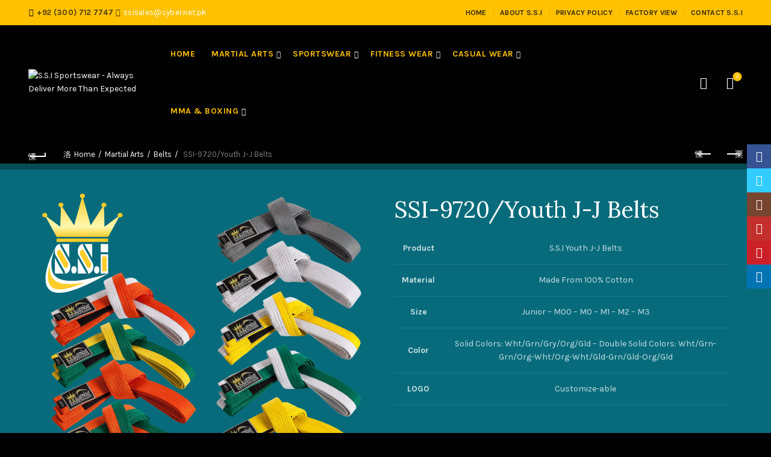

--- FILE ---
content_type: text/html; charset=UTF-8
request_url: https://ssillustrious.com/product/ssi-9720-youth-j-j-belts/
body_size: 41645
content:
<!DOCTYPE html>
<!--[if IE 8]>
<html class="ie ie8" dir="ltr" lang="en-US"
	prefix="og: https://ogp.me/ns#" >
<![endif]-->
<!--[if !(IE 7) & !(IE 8)]><!-->
<html dir="ltr" lang="en-US"
	prefix="og: https://ogp.me/ns#" >
<!--<![endif]-->
<head>
	<meta charset="UTF-8">
	<meta name="viewport" content="width=device-width, initial-scale=1.0, maximum-scale=1.0, user-scalable=no">
	<link rel="profile" href="http://gmpg.org/xfn/11">
	<link rel="pingback" href="https://ssillustrious.com/xmlrpc.php">

	<title>SSI-9720/Youth J-J Belts - S.S.I Sportswear - Always Deliver More Than Expected</title>

		<!-- All in One SEO 4.2.1.1 -->
		<meta name="description" content="Product S.S.I Youth J-J Belts Material Made From 100% Cotton Size Junior – M00 – M0 – M1 – M2 – M3 Color Solid Colors: Wht/Grn/Gry/Org/Gld - Double Solid Colors: Wht/Grn- Grn/Org-Wht/Org-Wht/Gld-Grn/Gld-Org/Gld LOGO Customize-able" />
		<meta name="robots" content="max-image-preview:large" />
		<link rel="canonical" href="https://ssillustrious.com/product/ssi-9720-youth-j-j-belts/" />
		<meta property="og:locale" content="en_US" />
		<meta property="og:site_name" content="S.S.I Sportswear - Always Deliver More Than Expected - Always Deliver More Than Expected" />
		<meta property="og:type" content="article" />
		<meta property="og:title" content="SSI-9720/Youth J-J Belts - S.S.I Sportswear - Always Deliver More Than Expected" />
		<meta property="og:description" content="Product S.S.I Youth J-J Belts Material Made From 100% Cotton Size Junior – M00 – M0 – M1 – M2 – M3 Color Solid Colors: Wht/Grn/Gry/Org/Gld - Double Solid Colors: Wht/Grn- Grn/Org-Wht/Org-Wht/Gld-Grn/Gld-Org/Gld LOGO Customize-able" />
		<meta property="og:url" content="https://ssillustrious.com/product/ssi-9720-youth-j-j-belts/" />
		<meta property="article:published_time" content="2022-07-19T13:16:55+00:00" />
		<meta property="article:modified_time" content="2023-05-06T14:57:37+00:00" />
		<meta name="twitter:card" content="summary" />
		<meta name="twitter:title" content="SSI-9720/Youth J-J Belts - S.S.I Sportswear - Always Deliver More Than Expected" />
		<meta name="twitter:description" content="Product S.S.I Youth J-J Belts Material Made From 100% Cotton Size Junior – M00 – M0 – M1 – M2 – M3 Color Solid Colors: Wht/Grn/Gry/Org/Gld - Double Solid Colors: Wht/Grn- Grn/Org-Wht/Org-Wht/Gld-Grn/Gld-Org/Gld LOGO Customize-able" />
		<script type="application/ld+json" class="aioseo-schema">
			{"@context":"https:\/\/schema.org","@graph":[{"@type":"WebSite","@id":"https:\/\/ssillustrious.com\/#website","url":"https:\/\/ssillustrious.com\/","name":"S.S.I Sportswear - Always Deliver More Than Expected","description":"Always Deliver More Than Expected","inLanguage":"en-US","publisher":{"@id":"https:\/\/ssillustrious.com\/#organization"}},{"@type":"Organization","@id":"https:\/\/ssillustrious.com\/#organization","name":"S S I Sportswear","url":"https:\/\/ssillustrious.com\/"},{"@type":"BreadcrumbList","@id":"https:\/\/ssillustrious.com\/product\/ssi-9720-youth-j-j-belts\/#breadcrumblist","itemListElement":[{"@type":"ListItem","@id":"https:\/\/ssillustrious.com\/#listItem","position":1,"item":{"@type":"WebPage","@id":"https:\/\/ssillustrious.com\/","name":"Home","description":"[basel_title style=\"cross\" color=\"primary\" title=\"FEATURED CATEGORIES\" css=\".vc_custom_1657469004253{margin-bottom: -6px !important;background-color: #000000 !important;border-radius: 10px !important;}\" subtitle=\"``SUCCESS IS NOT FINAL: FAILURE IS NOT FATAL: IT IS","url":"https:\/\/ssillustrious.com\/"},"nextItem":"https:\/\/ssillustrious.com\/product\/ssi-9720-youth-j-j-belts\/#listItem"},{"@type":"ListItem","@id":"https:\/\/ssillustrious.com\/product\/ssi-9720-youth-j-j-belts\/#listItem","position":2,"item":{"@type":"WebPage","@id":"https:\/\/ssillustrious.com\/product\/ssi-9720-youth-j-j-belts\/","name":"SSI-9720\/Youth J-J Belts","description":"Product S.S.I Youth J-J Belts Material Made From 100% Cotton Size Junior \u2013 M00 \u2013 M0 \u2013 M1 \u2013 M2 \u2013 M3 Color Solid Colors: Wht\/Grn\/Gry\/Org\/Gld - Double Solid Colors: Wht\/Grn- Grn\/Org-Wht\/Org-Wht\/Gld-Grn\/Gld-Org\/Gld LOGO Customize-able","url":"https:\/\/ssillustrious.com\/product\/ssi-9720-youth-j-j-belts\/"},"previousItem":"https:\/\/ssillustrious.com\/#listItem"}]},{"@type":"Person","@id":"https:\/\/ssillustrious.com\/author\/ssisales1982\/#author","url":"https:\/\/ssillustrious.com\/author\/ssisales1982\/","name":"ssisales1982","image":{"@type":"ImageObject","@id":"https:\/\/ssillustrious.com\/product\/ssi-9720-youth-j-j-belts\/#authorImage","url":"https:\/\/secure.gravatar.com\/avatar\/4e534b0e5ad398a4c9d340856e3c0a16?s=96&d=mm&r=g","width":96,"height":96,"caption":"ssisales1982"}},{"@type":"ItemPage","@id":"https:\/\/ssillustrious.com\/product\/ssi-9720-youth-j-j-belts\/#itempage","url":"https:\/\/ssillustrious.com\/product\/ssi-9720-youth-j-j-belts\/","name":"SSI-9720\/Youth J-J Belts - S.S.I Sportswear - Always Deliver More Than Expected","description":"Product S.S.I Youth J-J Belts Material Made From 100% Cotton Size Junior \u2013 M00 \u2013 M0 \u2013 M1 \u2013 M2 \u2013 M3 Color Solid Colors: Wht\/Grn\/Gry\/Org\/Gld - Double Solid Colors: Wht\/Grn- Grn\/Org-Wht\/Org-Wht\/Gld-Grn\/Gld-Org\/Gld LOGO Customize-able","inLanguage":"en-US","isPartOf":{"@id":"https:\/\/ssillustrious.com\/#website"},"breadcrumb":{"@id":"https:\/\/ssillustrious.com\/product\/ssi-9720-youth-j-j-belts\/#breadcrumblist"},"author":"https:\/\/ssillustrious.com\/author\/ssisales1982\/#author","creator":"https:\/\/ssillustrious.com\/author\/ssisales1982\/#author","image":{"@type":"ImageObject","@id":"https:\/\/ssillustrious.com\/#mainImage","url":"https:\/\/ssillustrious.com\/wp-content\/uploads\/2022\/07\/Youth-Jiu-Jitsu-Belts-Main.png","width":1000,"height":1000},"primaryImageOfPage":{"@id":"https:\/\/ssillustrious.com\/product\/ssi-9720-youth-j-j-belts\/#mainImage"},"datePublished":"2022-07-19T13:16:55+00:00","dateModified":"2023-05-06T14:57:37+00:00"}]}
		</script>
		<!-- All in One SEO -->

<link rel='dns-prefetch' href='//fonts.googleapis.com' />
<link rel='dns-prefetch' href='//s.w.org' />
<link rel="alternate" type="application/rss+xml" title="S.S.I Sportswear - Always Deliver More Than Expected &raquo; Feed" href="https://ssillustrious.com/feed/" />
<link rel="alternate" type="application/rss+xml" title="S.S.I Sportswear - Always Deliver More Than Expected &raquo; Comments Feed" href="https://ssillustrious.com/comments/feed/" />
<link rel="alternate" type="application/rss+xml" title="S.S.I Sportswear - Always Deliver More Than Expected &raquo; SSI-9720/Youth J-J Belts Comments Feed" href="https://ssillustrious.com/product/ssi-9720-youth-j-j-belts/feed/" />
		<!-- This site uses the Google Analytics by MonsterInsights plugin v8.10.0 - Using Analytics tracking - https://www.monsterinsights.com/ -->
		<!-- Note: MonsterInsights is not currently configured on this site. The site owner needs to authenticate with Google Analytics in the MonsterInsights settings panel. -->
					<!-- No UA code set -->
				<!-- / Google Analytics by MonsterInsights -->
		<link rel='stylesheet' id='litespeed-cache-dummy-css'  href='https://ssillustrious.com/wp-content/plugins/litespeed-cache/assets/css/litespeed-dummy.css?ver=6.0' type='text/css' media='all' />
<link rel='stylesheet' id='wp-block-library-css'  href='https://ssillustrious.com/wp-includes/css/dist/block-library/style.min.css?ver=6.0' type='text/css' media='all' />
<link rel='stylesheet' id='wc-blocks-vendors-style-css'  href='https://ssillustrious.com/wp-content/plugins/woocommerce/packages/woocommerce-blocks/build/wc-blocks-vendors-style.css?ver=7.6.2' type='text/css' media='all' />
<link rel='stylesheet' id='wc-blocks-style-css'  href='https://ssillustrious.com/wp-content/plugins/woocommerce/packages/woocommerce-blocks/build/wc-blocks-style.css?ver=7.6.2' type='text/css' media='all' />
<link rel='stylesheet' id='wpforms-gutenberg-form-selector-css'  href='https://ssillustrious.com/wp-content/plugins/wpforms-lite/assets/css/wpforms-full.min.css?ver=1.7.4.2' type='text/css' media='all' />
<style id='global-styles-inline-css' type='text/css'>
body{--wp--preset--color--black: #000000;--wp--preset--color--cyan-bluish-gray: #abb8c3;--wp--preset--color--white: #ffffff;--wp--preset--color--pale-pink: #f78da7;--wp--preset--color--vivid-red: #cf2e2e;--wp--preset--color--luminous-vivid-orange: #ff6900;--wp--preset--color--luminous-vivid-amber: #fcb900;--wp--preset--color--light-green-cyan: #7bdcb5;--wp--preset--color--vivid-green-cyan: #00d084;--wp--preset--color--pale-cyan-blue: #8ed1fc;--wp--preset--color--vivid-cyan-blue: #0693e3;--wp--preset--color--vivid-purple: #9b51e0;--wp--preset--gradient--vivid-cyan-blue-to-vivid-purple: linear-gradient(135deg,rgba(6,147,227,1) 0%,rgb(155,81,224) 100%);--wp--preset--gradient--light-green-cyan-to-vivid-green-cyan: linear-gradient(135deg,rgb(122,220,180) 0%,rgb(0,208,130) 100%);--wp--preset--gradient--luminous-vivid-amber-to-luminous-vivid-orange: linear-gradient(135deg,rgba(252,185,0,1) 0%,rgba(255,105,0,1) 100%);--wp--preset--gradient--luminous-vivid-orange-to-vivid-red: linear-gradient(135deg,rgba(255,105,0,1) 0%,rgb(207,46,46) 100%);--wp--preset--gradient--very-light-gray-to-cyan-bluish-gray: linear-gradient(135deg,rgb(238,238,238) 0%,rgb(169,184,195) 100%);--wp--preset--gradient--cool-to-warm-spectrum: linear-gradient(135deg,rgb(74,234,220) 0%,rgb(151,120,209) 20%,rgb(207,42,186) 40%,rgb(238,44,130) 60%,rgb(251,105,98) 80%,rgb(254,248,76) 100%);--wp--preset--gradient--blush-light-purple: linear-gradient(135deg,rgb(255,206,236) 0%,rgb(152,150,240) 100%);--wp--preset--gradient--blush-bordeaux: linear-gradient(135deg,rgb(254,205,165) 0%,rgb(254,45,45) 50%,rgb(107,0,62) 100%);--wp--preset--gradient--luminous-dusk: linear-gradient(135deg,rgb(255,203,112) 0%,rgb(199,81,192) 50%,rgb(65,88,208) 100%);--wp--preset--gradient--pale-ocean: linear-gradient(135deg,rgb(255,245,203) 0%,rgb(182,227,212) 50%,rgb(51,167,181) 100%);--wp--preset--gradient--electric-grass: linear-gradient(135deg,rgb(202,248,128) 0%,rgb(113,206,126) 100%);--wp--preset--gradient--midnight: linear-gradient(135deg,rgb(2,3,129) 0%,rgb(40,116,252) 100%);--wp--preset--duotone--dark-grayscale: url('#wp-duotone-dark-grayscale');--wp--preset--duotone--grayscale: url('#wp-duotone-grayscale');--wp--preset--duotone--purple-yellow: url('#wp-duotone-purple-yellow');--wp--preset--duotone--blue-red: url('#wp-duotone-blue-red');--wp--preset--duotone--midnight: url('#wp-duotone-midnight');--wp--preset--duotone--magenta-yellow: url('#wp-duotone-magenta-yellow');--wp--preset--duotone--purple-green: url('#wp-duotone-purple-green');--wp--preset--duotone--blue-orange: url('#wp-duotone-blue-orange');--wp--preset--font-size--small: 13px;--wp--preset--font-size--medium: 20px;--wp--preset--font-size--large: 36px;--wp--preset--font-size--x-large: 42px;}.has-black-color{color: var(--wp--preset--color--black) !important;}.has-cyan-bluish-gray-color{color: var(--wp--preset--color--cyan-bluish-gray) !important;}.has-white-color{color: var(--wp--preset--color--white) !important;}.has-pale-pink-color{color: var(--wp--preset--color--pale-pink) !important;}.has-vivid-red-color{color: var(--wp--preset--color--vivid-red) !important;}.has-luminous-vivid-orange-color{color: var(--wp--preset--color--luminous-vivid-orange) !important;}.has-luminous-vivid-amber-color{color: var(--wp--preset--color--luminous-vivid-amber) !important;}.has-light-green-cyan-color{color: var(--wp--preset--color--light-green-cyan) !important;}.has-vivid-green-cyan-color{color: var(--wp--preset--color--vivid-green-cyan) !important;}.has-pale-cyan-blue-color{color: var(--wp--preset--color--pale-cyan-blue) !important;}.has-vivid-cyan-blue-color{color: var(--wp--preset--color--vivid-cyan-blue) !important;}.has-vivid-purple-color{color: var(--wp--preset--color--vivid-purple) !important;}.has-black-background-color{background-color: var(--wp--preset--color--black) !important;}.has-cyan-bluish-gray-background-color{background-color: var(--wp--preset--color--cyan-bluish-gray) !important;}.has-white-background-color{background-color: var(--wp--preset--color--white) !important;}.has-pale-pink-background-color{background-color: var(--wp--preset--color--pale-pink) !important;}.has-vivid-red-background-color{background-color: var(--wp--preset--color--vivid-red) !important;}.has-luminous-vivid-orange-background-color{background-color: var(--wp--preset--color--luminous-vivid-orange) !important;}.has-luminous-vivid-amber-background-color{background-color: var(--wp--preset--color--luminous-vivid-amber) !important;}.has-light-green-cyan-background-color{background-color: var(--wp--preset--color--light-green-cyan) !important;}.has-vivid-green-cyan-background-color{background-color: var(--wp--preset--color--vivid-green-cyan) !important;}.has-pale-cyan-blue-background-color{background-color: var(--wp--preset--color--pale-cyan-blue) !important;}.has-vivid-cyan-blue-background-color{background-color: var(--wp--preset--color--vivid-cyan-blue) !important;}.has-vivid-purple-background-color{background-color: var(--wp--preset--color--vivid-purple) !important;}.has-black-border-color{border-color: var(--wp--preset--color--black) !important;}.has-cyan-bluish-gray-border-color{border-color: var(--wp--preset--color--cyan-bluish-gray) !important;}.has-white-border-color{border-color: var(--wp--preset--color--white) !important;}.has-pale-pink-border-color{border-color: var(--wp--preset--color--pale-pink) !important;}.has-vivid-red-border-color{border-color: var(--wp--preset--color--vivid-red) !important;}.has-luminous-vivid-orange-border-color{border-color: var(--wp--preset--color--luminous-vivid-orange) !important;}.has-luminous-vivid-amber-border-color{border-color: var(--wp--preset--color--luminous-vivid-amber) !important;}.has-light-green-cyan-border-color{border-color: var(--wp--preset--color--light-green-cyan) !important;}.has-vivid-green-cyan-border-color{border-color: var(--wp--preset--color--vivid-green-cyan) !important;}.has-pale-cyan-blue-border-color{border-color: var(--wp--preset--color--pale-cyan-blue) !important;}.has-vivid-cyan-blue-border-color{border-color: var(--wp--preset--color--vivid-cyan-blue) !important;}.has-vivid-purple-border-color{border-color: var(--wp--preset--color--vivid-purple) !important;}.has-vivid-cyan-blue-to-vivid-purple-gradient-background{background: var(--wp--preset--gradient--vivid-cyan-blue-to-vivid-purple) !important;}.has-light-green-cyan-to-vivid-green-cyan-gradient-background{background: var(--wp--preset--gradient--light-green-cyan-to-vivid-green-cyan) !important;}.has-luminous-vivid-amber-to-luminous-vivid-orange-gradient-background{background: var(--wp--preset--gradient--luminous-vivid-amber-to-luminous-vivid-orange) !important;}.has-luminous-vivid-orange-to-vivid-red-gradient-background{background: var(--wp--preset--gradient--luminous-vivid-orange-to-vivid-red) !important;}.has-very-light-gray-to-cyan-bluish-gray-gradient-background{background: var(--wp--preset--gradient--very-light-gray-to-cyan-bluish-gray) !important;}.has-cool-to-warm-spectrum-gradient-background{background: var(--wp--preset--gradient--cool-to-warm-spectrum) !important;}.has-blush-light-purple-gradient-background{background: var(--wp--preset--gradient--blush-light-purple) !important;}.has-blush-bordeaux-gradient-background{background: var(--wp--preset--gradient--blush-bordeaux) !important;}.has-luminous-dusk-gradient-background{background: var(--wp--preset--gradient--luminous-dusk) !important;}.has-pale-ocean-gradient-background{background: var(--wp--preset--gradient--pale-ocean) !important;}.has-electric-grass-gradient-background{background: var(--wp--preset--gradient--electric-grass) !important;}.has-midnight-gradient-background{background: var(--wp--preset--gradient--midnight) !important;}.has-small-font-size{font-size: var(--wp--preset--font-size--small) !important;}.has-medium-font-size{font-size: var(--wp--preset--font-size--medium) !important;}.has-large-font-size{font-size: var(--wp--preset--font-size--large) !important;}.has-x-large-font-size{font-size: var(--wp--preset--font-size--x-large) !important;}
</style>
<link rel='stylesheet' id='edsanimate-animo-css-css'  href='https://ssillustrious.com/wp-content/plugins/animate-it/assets/css/animate-animo.css?ver=6.0' type='text/css' media='all' />
<style id='woocommerce-inline-inline-css' type='text/css'>
.woocommerce form .form-row .required { visibility: visible; }
</style>
<link rel='stylesheet' id='bootstrap-css'  href='https://ssillustrious.com/wp-content/themes/basel/css/bootstrap.min.css?ver=5.4.2' type='text/css' media='all' />
<link rel='stylesheet' id='basel-style-css'  href='https://ssillustrious.com/wp-content/themes/basel/style.min.css?ver=5.4.2' type='text/css' media='all' />
<link rel='stylesheet' id='js_composer_front-css'  href='https://ssillustrious.com/wp-content/plugins/js_composer/assets/css/js_composer.min.css?ver=6.9.0' type='text/css' media='all' />
<link rel='stylesheet' id='vc_font_awesome_5_shims-css'  href='https://ssillustrious.com/wp-content/plugins/js_composer/assets/lib/bower/font-awesome/css/v4-shims.min.css?ver=6.9.0' type='text/css' media='all' />
<link rel='stylesheet' id='vc_font_awesome_5-css'  href='https://ssillustrious.com/wp-content/plugins/js_composer/assets/lib/bower/font-awesome/css/all.min.css?ver=6.9.0' type='text/css' media='all' />
<link rel='stylesheet' id='xts-google-fonts-css'  href='//fonts.googleapis.com/css?family=Karla%3A400%2C400italic%2C700%2C700italic%7CLora%3A400%2C500%2C600%2C700%2C400italic%2C500italic%2C600italic%2C700italic%7CLato%3A100%2C100italic%2C300%2C300italic%2C400%2C400italic%2C700%2C700italic%2C900%2C900italic&#038;ver=5.4.2' type='text/css' media='all' />
<link rel='stylesheet' id='basel-dynamic-style-css'  href='https://ssillustrious.com/wp-content/uploads/2023/06/basel-dynamic-1687950316.css?ver=5.4.2' type='text/css' media='all' />
<script type="text/template" id="tmpl-variation-template">
	<div class="woocommerce-variation-description">{{{ data.variation.variation_description }}}</div>
	<div class="woocommerce-variation-price">{{{ data.variation.price_html }}}</div>
	<div class="woocommerce-variation-availability">{{{ data.variation.availability_html }}}</div>
</script>
<script type="text/template" id="tmpl-unavailable-variation-template">
	<p>Sorry, this product is unavailable. Please choose a different combination.</p>
</script>
<script type='text/javascript' src='https://ssillustrious.com/wp-includes/js/jquery/jquery.min.js?ver=3.6.0' id='jquery-core-js'></script>
<script type='text/javascript' src='https://ssillustrious.com/wp-includes/js/jquery/jquery-migrate.min.js?ver=3.3.2' id='jquery-migrate-js'></script>
<script type='text/javascript' src='https://ssillustrious.com/wp-content/plugins/woocommerce/assets/js/jquery-blockui/jquery.blockUI.min.js?ver=2.7.0-wc.6.6.1' id='jquery-blockui-js'></script>
<script type='text/javascript' id='wc-add-to-cart-js-extra'>
/* <![CDATA[ */
var wc_add_to_cart_params = {"ajax_url":"\/wp-admin\/admin-ajax.php","wc_ajax_url":"\/?wc-ajax=%%endpoint%%","i18n_view_cart":"View cart","cart_url":"https:\/\/ssillustrious.com","is_cart":"","cart_redirect_after_add":"no"};
/* ]]> */
</script>
<script type='text/javascript' src='https://ssillustrious.com/wp-content/plugins/woocommerce/assets/js/frontend/add-to-cart.min.js?ver=6.6.1' id='wc-add-to-cart-js'></script>
<script type='text/javascript' src='https://ssillustrious.com/wp-content/plugins/js_composer/assets/js/vendors/woocommerce-add-to-cart.js?ver=6.9.0' id='vc_woocommerce-add-to-cart-js-js'></script>
<!--[if lt IE 9]>
<script type='text/javascript' src='https://ssillustrious.com/wp-content/themes/basel/js/html5.min.js?ver=5.4.2' id='basel_html5shiv-js'></script>
<![endif]-->
<link rel="https://api.w.org/" href="https://ssillustrious.com/wp-json/" /><link rel="alternate" type="application/json" href="https://ssillustrious.com/wp-json/wp/v2/product/3405" /><link rel="EditURI" type="application/rsd+xml" title="RSD" href="https://ssillustrious.com/xmlrpc.php?rsd" />
<link rel="wlwmanifest" type="application/wlwmanifest+xml" href="https://ssillustrious.com/wp-includes/wlwmanifest.xml" /> 
<meta name="generator" content="WordPress 6.0" />
<meta name="generator" content="WooCommerce 6.6.1" />
<link rel='shortlink' href='https://ssillustrious.com/?p=3405' />
<link rel="alternate" type="application/json+oembed" href="https://ssillustrious.com/wp-json/oembed/1.0/embed?url=https%3A%2F%2Fssillustrious.com%2Fproduct%2Fssi-9720-youth-j-j-belts%2F" />
<link rel="alternate" type="text/xml+oembed" href="https://ssillustrious.com/wp-json/oembed/1.0/embed?url=https%3A%2F%2Fssillustrious.com%2Fproduct%2Fssi-9720-youth-j-j-belts%2F&#038;format=xml" />
<meta name="theme-color" content="">        <style> 
            	
			/* Shop popup */
			
			.basel-promo-popup {
			   max-width: 900px;
			}
	
            .site-logo {
                width: 20%;
            }    

            .site-logo img {
                max-width: 200px;
                max-height: 95px;
            }    

                            .right-column {
                    width: 250px;
                }  
            
                            .basel-woocommerce-layered-nav .basel-scroll {
                    max-height: 280px;
                }
            
			/* header Banner */
			.header-banner {
				height: 40px;
			}
	
			.header-banner-display .website-wrapper {
				margin-top:40px;
			}	

            /* Topbar height configs */

			.topbar-menu ul > li {
				line-height: 42px;
			}
			
			.topbar-wrapp,
			.topbar-content:before {
				height: 42px;
			}
			
			.sticky-header-prepared.basel-top-bar-on .header-shop, 
			.sticky-header-prepared.basel-top-bar-on .header-split,
			.enable-sticky-header.basel-header-overlap.basel-top-bar-on .main-header {
				top: 42px;
			}

            /* Header height configs */

            /* Limit logo image height for according to header height */
            .site-logo img {
                max-height: 95px;
            } 

            /* And for sticky header logo also */
            .act-scroll .site-logo img,
            .header-clone .site-logo img {
                max-height: 75px;
            }   

            /* Set sticky headers height for cloned headers based on menu links line height */
            .header-clone .main-nav .menu > li > a {
                height: 75px;
                line-height: 75px;
            } 

            /* Height for switch logos */

            .sticky-header-real:not(.global-header-menu-top) .switch-logo-enable .basel-logo {
                height: 95px;
            }

            .sticky-header-real:not(.global-header-menu-top) .act-scroll .switch-logo-enable .basel-logo {
                height: 75px;
            }

            .sticky-header-real:not(.global-header-menu-top) .act-scroll .switch-logo-enable {
                transform: translateY(-75px);
                -webkit-transform: translateY(-75px);
            }

                            /* Header height for these layouts based on it's menu links line height */
                .main-nav .menu > li > a {
                    height: 95px;
                    line-height: 95px;
                }  
                /* The same for sticky header */
                .act-scroll .main-nav .menu > li > a {
                    height: 75px;
                    line-height: 75px;
                }  
            
            
            
            				.single-product .site-content{
					background-color: #076b7b !important;
				}
			
            /* Page headings settings for heading overlap. Calculate on the header height base */

            .basel-header-overlap .title-size-default,
            .basel-header-overlap .title-size-small,
            .basel-header-overlap .title-shop.without-title.title-size-default,
            .basel-header-overlap .title-shop.without-title.title-size-small {
                padding-top: 135px;
            }


            .basel-header-overlap .title-shop.without-title.title-size-large,
            .basel-header-overlap .title-size-large {
                padding-top: 215px;
            }

            @media (max-width: 991px) {

				/* header Banner */
				.header-banner {
					height: 40px;
				}
	
				.header-banner-display .website-wrapper {
					margin-top:40px;
				}

	            /* Topbar height configs */
				.topbar-menu ul > li {
					line-height: 38px;
				}
				
				.topbar-wrapp,
				.topbar-content:before {
					height: 38px;
				}
				
				.sticky-header-prepared.basel-top-bar-on .header-shop, 
				.sticky-header-prepared.basel-top-bar-on .header-split,
				.enable-sticky-header.basel-header-overlap.basel-top-bar-on .main-header {
					top: 38px;
				}

                /* Set header height for mobile devices */
                .main-header .wrapp-header {
                    min-height: 60px;
                } 

                /* Limit logo image height for mobile according to mobile header height */
                .site-logo img {
                    max-height: 60px;
                }   

                /* Limit logo on sticky header. Both header real and header cloned */
                .act-scroll .site-logo img,
                .header-clone .site-logo img {
                    max-height: 60px;
                }

                /* Height for switch logos */

                .main-header .switch-logo-enable .basel-logo {
                    height: 60px;
                }

                .sticky-header-real:not(.global-header-menu-top) .act-scroll .switch-logo-enable .basel-logo {
                    height: 60px;
                }

                .sticky-header-real:not(.global-header-menu-top) .act-scroll .switch-logo-enable {
                    transform: translateY(-60px);
                    -webkit-transform: translateY(-60px);
                }

                /* Page headings settings for heading overlap. Calculate on the MOBILE header height base */
                .basel-header-overlap .title-size-default,
                .basel-header-overlap .title-size-small,
                .basel-header-overlap .title-shop.without-title.title-size-default,
                .basel-header-overlap .title-shop.without-title.title-size-small {
                    padding-top: 80px;
                }

                .basel-header-overlap .title-shop.without-title.title-size-large,
                .basel-header-overlap .title-size-large {
                    padding-top: 120px;
                }
 
            }

                 
                    </style>
        
        
			<noscript><style>.woocommerce-product-gallery{ opacity: 1 !important; }</style></noscript>
	<meta name="generator" content="Powered by WPBakery Page Builder - drag and drop page builder for WordPress."/>
<meta name="generator" content="Powered by Slider Revolution 6.5.25 - responsive, Mobile-Friendly Slider Plugin for WordPress with comfortable drag and drop interface." />
<link rel="icon" href="https://ssillustrious.com/wp-content/uploads/2022/06/cropped-Small-White-Gold-Logo-SSI-32x32.png" sizes="32x32" />
<link rel="icon" href="https://ssillustrious.com/wp-content/uploads/2022/06/cropped-Small-White-Gold-Logo-SSI-192x192.png" sizes="192x192" />
<link rel="apple-touch-icon" href="https://ssillustrious.com/wp-content/uploads/2022/06/cropped-Small-White-Gold-Logo-SSI-180x180.png" />
<meta name="msapplication-TileImage" content="https://ssillustrious.com/wp-content/uploads/2022/06/cropped-Small-White-Gold-Logo-SSI-270x270.png" />
<script>function setREVStartSize(e){
			//window.requestAnimationFrame(function() {
				window.RSIW = window.RSIW===undefined ? window.innerWidth : window.RSIW;
				window.RSIH = window.RSIH===undefined ? window.innerHeight : window.RSIH;
				try {
					var pw = document.getElementById(e.c).parentNode.offsetWidth,
						newh;
					pw = pw===0 || isNaN(pw) || (e.l=="fullwidth" || e.layout=="fullwidth") ? window.RSIW : pw;
					e.tabw = e.tabw===undefined ? 0 : parseInt(e.tabw);
					e.thumbw = e.thumbw===undefined ? 0 : parseInt(e.thumbw);
					e.tabh = e.tabh===undefined ? 0 : parseInt(e.tabh);
					e.thumbh = e.thumbh===undefined ? 0 : parseInt(e.thumbh);
					e.tabhide = e.tabhide===undefined ? 0 : parseInt(e.tabhide);
					e.thumbhide = e.thumbhide===undefined ? 0 : parseInt(e.thumbhide);
					e.mh = e.mh===undefined || e.mh=="" || e.mh==="auto" ? 0 : parseInt(e.mh,0);
					if(e.layout==="fullscreen" || e.l==="fullscreen")
						newh = Math.max(e.mh,window.RSIH);
					else{
						e.gw = Array.isArray(e.gw) ? e.gw : [e.gw];
						for (var i in e.rl) if (e.gw[i]===undefined || e.gw[i]===0) e.gw[i] = e.gw[i-1];
						e.gh = e.el===undefined || e.el==="" || (Array.isArray(e.el) && e.el.length==0)? e.gh : e.el;
						e.gh = Array.isArray(e.gh) ? e.gh : [e.gh];
						for (var i in e.rl) if (e.gh[i]===undefined || e.gh[i]===0) e.gh[i] = e.gh[i-1];
											
						var nl = new Array(e.rl.length),
							ix = 0,
							sl;
						e.tabw = e.tabhide>=pw ? 0 : e.tabw;
						e.thumbw = e.thumbhide>=pw ? 0 : e.thumbw;
						e.tabh = e.tabhide>=pw ? 0 : e.tabh;
						e.thumbh = e.thumbhide>=pw ? 0 : e.thumbh;
						for (var i in e.rl) nl[i] = e.rl[i]<window.RSIW ? 0 : e.rl[i];
						sl = nl[0];
						for (var i in nl) if (sl>nl[i] && nl[i]>0) { sl = nl[i]; ix=i;}
						var m = pw>(e.gw[ix]+e.tabw+e.thumbw) ? 1 : (pw-(e.tabw+e.thumbw)) / (e.gw[ix]);
						newh =  (e.gh[ix] * m) + (e.tabh + e.thumbh);
					}
					var el = document.getElementById(e.c);
					if (el!==null && el) el.style.height = newh+"px";
					el = document.getElementById(e.c+"_wrapper");
					if (el!==null && el) {
						el.style.height = newh+"px";
						el.style.display = "block";
					}
				} catch(e){
					console.log("Failure at Presize of Slider:" + e)
				}
			//});
		  };</script>
<noscript><style> .wpb_animate_when_almost_visible { opacity: 1; }</style></noscript></head>

<body class="product-template-default single single-product postid-3405 theme-basel woocommerce woocommerce-page woocommerce-no-js wrapper-full-width global-cart-design-disable global-search-dropdown global-header-simple mobile-nav-from-left basel-product-design-default basel-dark catalog-mode-off categories-accordion-on global-wishlist-enable basel-top-bar-on basel-ajax-shop-on basel-ajax-search-on enable-sticky-header header-full-width sticky-header-clone offcanvas-sidebar-mobile offcanvas-sidebar-tablet wpb-js-composer js-comp-ver-6.9.0 vc_responsive">
<svg xmlns="http://www.w3.org/2000/svg" viewBox="0 0 0 0" width="0" height="0" focusable="false" role="none" style="visibility: hidden; position: absolute; left: -9999px; overflow: hidden;" ><defs><filter id="wp-duotone-dark-grayscale"><feColorMatrix color-interpolation-filters="sRGB" type="matrix" values=" .299 .587 .114 0 0 .299 .587 .114 0 0 .299 .587 .114 0 0 .299 .587 .114 0 0 " /><feComponentTransfer color-interpolation-filters="sRGB" ><feFuncR type="table" tableValues="0 0.49803921568627" /><feFuncG type="table" tableValues="0 0.49803921568627" /><feFuncB type="table" tableValues="0 0.49803921568627" /><feFuncA type="table" tableValues="1 1" /></feComponentTransfer><feComposite in2="SourceGraphic" operator="in" /></filter></defs></svg><svg xmlns="http://www.w3.org/2000/svg" viewBox="0 0 0 0" width="0" height="0" focusable="false" role="none" style="visibility: hidden; position: absolute; left: -9999px; overflow: hidden;" ><defs><filter id="wp-duotone-grayscale"><feColorMatrix color-interpolation-filters="sRGB" type="matrix" values=" .299 .587 .114 0 0 .299 .587 .114 0 0 .299 .587 .114 0 0 .299 .587 .114 0 0 " /><feComponentTransfer color-interpolation-filters="sRGB" ><feFuncR type="table" tableValues="0 1" /><feFuncG type="table" tableValues="0 1" /><feFuncB type="table" tableValues="0 1" /><feFuncA type="table" tableValues="1 1" /></feComponentTransfer><feComposite in2="SourceGraphic" operator="in" /></filter></defs></svg><svg xmlns="http://www.w3.org/2000/svg" viewBox="0 0 0 0" width="0" height="0" focusable="false" role="none" style="visibility: hidden; position: absolute; left: -9999px; overflow: hidden;" ><defs><filter id="wp-duotone-purple-yellow"><feColorMatrix color-interpolation-filters="sRGB" type="matrix" values=" .299 .587 .114 0 0 .299 .587 .114 0 0 .299 .587 .114 0 0 .299 .587 .114 0 0 " /><feComponentTransfer color-interpolation-filters="sRGB" ><feFuncR type="table" tableValues="0.54901960784314 0.98823529411765" /><feFuncG type="table" tableValues="0 1" /><feFuncB type="table" tableValues="0.71764705882353 0.25490196078431" /><feFuncA type="table" tableValues="1 1" /></feComponentTransfer><feComposite in2="SourceGraphic" operator="in" /></filter></defs></svg><svg xmlns="http://www.w3.org/2000/svg" viewBox="0 0 0 0" width="0" height="0" focusable="false" role="none" style="visibility: hidden; position: absolute; left: -9999px; overflow: hidden;" ><defs><filter id="wp-duotone-blue-red"><feColorMatrix color-interpolation-filters="sRGB" type="matrix" values=" .299 .587 .114 0 0 .299 .587 .114 0 0 .299 .587 .114 0 0 .299 .587 .114 0 0 " /><feComponentTransfer color-interpolation-filters="sRGB" ><feFuncR type="table" tableValues="0 1" /><feFuncG type="table" tableValues="0 0.27843137254902" /><feFuncB type="table" tableValues="0.5921568627451 0.27843137254902" /><feFuncA type="table" tableValues="1 1" /></feComponentTransfer><feComposite in2="SourceGraphic" operator="in" /></filter></defs></svg><svg xmlns="http://www.w3.org/2000/svg" viewBox="0 0 0 0" width="0" height="0" focusable="false" role="none" style="visibility: hidden; position: absolute; left: -9999px; overflow: hidden;" ><defs><filter id="wp-duotone-midnight"><feColorMatrix color-interpolation-filters="sRGB" type="matrix" values=" .299 .587 .114 0 0 .299 .587 .114 0 0 .299 .587 .114 0 0 .299 .587 .114 0 0 " /><feComponentTransfer color-interpolation-filters="sRGB" ><feFuncR type="table" tableValues="0 0" /><feFuncG type="table" tableValues="0 0.64705882352941" /><feFuncB type="table" tableValues="0 1" /><feFuncA type="table" tableValues="1 1" /></feComponentTransfer><feComposite in2="SourceGraphic" operator="in" /></filter></defs></svg><svg xmlns="http://www.w3.org/2000/svg" viewBox="0 0 0 0" width="0" height="0" focusable="false" role="none" style="visibility: hidden; position: absolute; left: -9999px; overflow: hidden;" ><defs><filter id="wp-duotone-magenta-yellow"><feColorMatrix color-interpolation-filters="sRGB" type="matrix" values=" .299 .587 .114 0 0 .299 .587 .114 0 0 .299 .587 .114 0 0 .299 .587 .114 0 0 " /><feComponentTransfer color-interpolation-filters="sRGB" ><feFuncR type="table" tableValues="0.78039215686275 1" /><feFuncG type="table" tableValues="0 0.94901960784314" /><feFuncB type="table" tableValues="0.35294117647059 0.47058823529412" /><feFuncA type="table" tableValues="1 1" /></feComponentTransfer><feComposite in2="SourceGraphic" operator="in" /></filter></defs></svg><svg xmlns="http://www.w3.org/2000/svg" viewBox="0 0 0 0" width="0" height="0" focusable="false" role="none" style="visibility: hidden; position: absolute; left: -9999px; overflow: hidden;" ><defs><filter id="wp-duotone-purple-green"><feColorMatrix color-interpolation-filters="sRGB" type="matrix" values=" .299 .587 .114 0 0 .299 .587 .114 0 0 .299 .587 .114 0 0 .299 .587 .114 0 0 " /><feComponentTransfer color-interpolation-filters="sRGB" ><feFuncR type="table" tableValues="0.65098039215686 0.40392156862745" /><feFuncG type="table" tableValues="0 1" /><feFuncB type="table" tableValues="0.44705882352941 0.4" /><feFuncA type="table" tableValues="1 1" /></feComponentTransfer><feComposite in2="SourceGraphic" operator="in" /></filter></defs></svg><svg xmlns="http://www.w3.org/2000/svg" viewBox="0 0 0 0" width="0" height="0" focusable="false" role="none" style="visibility: hidden; position: absolute; left: -9999px; overflow: hidden;" ><defs><filter id="wp-duotone-blue-orange"><feColorMatrix color-interpolation-filters="sRGB" type="matrix" values=" .299 .587 .114 0 0 .299 .587 .114 0 0 .299 .587 .114 0 0 .299 .587 .114 0 0 " /><feComponentTransfer color-interpolation-filters="sRGB" ><feFuncR type="table" tableValues="0.098039215686275 1" /><feFuncG type="table" tableValues="0 0.66274509803922" /><feFuncB type="table" tableValues="0.84705882352941 0.41960784313725" /><feFuncA type="table" tableValues="1 1" /></feComponentTransfer><feComposite in2="SourceGraphic" operator="in" /></filter></defs></svg>				<div class="login-form-side">
				<div class="widget-heading">
					<h3 class="widget-title">Sign in</h3>
					<a href="#" class="widget-close">close</a>
				</div>
				
				<div class="login-form">
							<form method="post" class="login woocommerce-form woocommerce-form-login "  >

			
			
			<p class="woocommerce-FormRow woocommerce-FormRow--wide form-row form-row-wide form-row-username">
				<label for="username">Username or email&nbsp;<span class="required">*</span></label>
				<input type="text" class="woocommerce-Input woocommerce-Input--text input-text" name="username" id="username" autocomplete="username" value="" />
			</p>
			<p class="woocommerce-FormRow woocommerce-FormRow--wide form-row form-row-wide form-row-password">
				<label for="password">Password&nbsp;<span class="required">*</span></label>
				<input class="woocommerce-Input woocommerce-Input--text input-text" type="password" name="password" id="password" autocomplete="current-password" />
			</p>

			
			<p class="form-row">
				<input type="hidden" id="woocommerce-login-nonce" name="woocommerce-login-nonce" value="f662368dba" /><input type="hidden" name="_wp_http_referer" value="/product/ssi-9720-youth-j-j-belts/" />								<button type="submit" class="woocommerce-button button woocommerce-form-login__submit" name="login" value="Log in">Log in</button>
			</p>

			<div class="login-form-footer">
				<a href="https://ssillustrious.com/lost-password/" class="woocommerce-LostPassword lost_password">Lost your password?</a>
				<label class="woocommerce-form__label woocommerce-form__label-for-checkbox woocommerce-form-login__rememberme">
					<input class="woocommerce-form__input woocommerce-form__input-checkbox" name="rememberme" type="checkbox" value="forever" /> <span>Remember me</span>
				</label>
			</div>
			
			
			
		</form>

						</div>
				
				<div class="register-question">
					<span class="create-account-text">No account yet?</span>
					<a class="btn btn-style-link" href="/product/ssi-9720-youth-j-j-belts/?action=register">Create an Account</a>
				</div>
			</div>
						<div class="mobile-nav">
							<form role="search" method="get" id="searchform" class="searchform  basel-ajax-search" action="https://ssillustrious.com/"  data-thumbnail="1" data-price="1" data-count="5" data-post_type="product" data-symbols_count="3" data-sku="0">
				<div>
					<label class="screen-reader-text">Search for:</label>
					<input type="text" class="search-field" placeholder="Search for products" value="" name="s" id="s" />
					<input type="hidden" name="post_type" id="post_type" value="product">
										<button type="submit" id="searchsubmit" value="Search">Search</button>
					
				</div>
			</form>
			<div class="search-results-wrapper"><div class="basel-scroll"><div class="basel-search-results basel-scroll-content"></div></div></div>
		<div class="menu-navigation-menu-container"><ul id="menu-navigation-menu" class="site-mobile-menu"><li id="menu-item-1649" class="animated flip duration2 eds-on-hover menu-item menu-item-type-post_type menu-item-object-page menu-item-home menu-item-1649 menu-item-design-default item-event-hover"><a href="https://ssillustrious.com/"><span style="color:#ffc100;font-weight:bold">Home </span></a></li>
<li id="menu-item-1661" class="animated flip duration2 eds-on-hover menu-item menu-item-type-taxonomy menu-item-object-product_cat current-product-ancestor menu-item-has-children menu-item-1661 menu-item-design-default item-event-click"><a href="https://ssillustrious.com/product-category/martial-arts/"><span style="color:#ffc100;font-weight:bold">Martial Arts </span></a>
<div class="sub-menu-dropdown color-scheme-dark">

<div class="container">

<ul class="sub-menu color-scheme-dark">
	<li id="menu-item-1736" class="menu-item menu-item-type-taxonomy menu-item-object-product_cat menu-item-1736 menu-item-design-default item-event-hover"><a href="https://ssillustrious.com/product-category/martial-arts/karate-uniforms/">Karate Uniforms</a></li>
	<li id="menu-item-1735" class="menu-item menu-item-type-taxonomy menu-item-object-product_cat menu-item-1735 menu-item-design-default item-event-hover"><a href="https://ssillustrious.com/product-category/martial-arts/judo-uniforms/">Judo Uniforms</a></li>
	<li id="menu-item-1734" class="menu-item menu-item-type-taxonomy menu-item-object-product_cat menu-item-1734 menu-item-design-default item-event-hover"><a href="https://ssillustrious.com/product-category/martial-arts/jiujitsu-uniforms/">Jiujitsu Uniforms</a></li>
	<li id="menu-item-1732" class="menu-item menu-item-type-taxonomy menu-item-object-product_cat menu-item-1732 menu-item-design-default item-event-hover"><a href="https://ssillustrious.com/product-category/martial-arts/bjj-uniforms/">BJJ Uniforms</a></li>
	<li id="menu-item-1748" class="menu-item menu-item-type-taxonomy menu-item-object-product_cat menu-item-1748 menu-item-design-default item-event-hover"><a href="https://ssillustrious.com/product-category/martial-arts/tkd-uniforms/">TKD Uniforms</a></li>
	<li id="menu-item-1737" class="menu-item menu-item-type-taxonomy menu-item-object-product_cat menu-item-1737 menu-item-design-default item-event-hover"><a href="https://ssillustrious.com/product-category/martial-arts/kung-fu-uniforms/">Kung Fu Uniforms</a></li>
	<li id="menu-item-1744" class="menu-item menu-item-type-taxonomy menu-item-object-product_cat menu-item-1744 menu-item-design-default item-event-hover"><a href="https://ssillustrious.com/product-category/martial-arts/ninja-uniforms/">Ninja Uniforms</a></li>
	<li id="menu-item-1733" class="menu-item menu-item-type-taxonomy menu-item-object-product_cat menu-item-1733 menu-item-design-default item-event-hover"><a href="https://ssillustrious.com/product-category/martial-arts/hapkido-uniforms/">Hapkido Uniforms</a></li>
	<li id="menu-item-1730" class="menu-item menu-item-type-taxonomy menu-item-object-product_cat menu-item-1730 menu-item-design-default item-event-hover"><a href="https://ssillustrious.com/product-category/martial-arts/aikido-laido-kendo/">Aikido-Laido-Kendo</a></li>
	<li id="menu-item-1738" class="menu-item menu-item-type-taxonomy menu-item-object-product_cat menu-item-1738 menu-item-design-default item-event-hover"><a href="https://ssillustrious.com/product-category/martial-arts/kyokushinkai-kimonos/">Kyokushinkai Kimonos</a></li>
	<li id="menu-item-1746" class="menu-item menu-item-type-taxonomy menu-item-object-product_cat menu-item-1746 menu-item-design-default item-event-hover"><a href="https://ssillustrious.com/product-category/martial-arts/russian-sambo/">Russian Sambo</a></li>
	<li id="menu-item-1747" class="menu-item menu-item-type-taxonomy menu-item-object-product_cat menu-item-1747 menu-item-design-default item-event-hover"><a href="https://ssillustrious.com/product-category/martial-arts/tang-soo-do-uniforms/">Tang Soo Do Uniforms</a></li>
	<li id="menu-item-1739" class="menu-item menu-item-type-taxonomy menu-item-object-product_cat menu-item-has-children menu-item-1739 menu-item-design-default item-event-hover"><a href="https://ssillustrious.com/product-category/martial-arts/mma-apparel/">MMA Apparel</a>
	<ul class="sub-sub-menu color-scheme-dark">
		<li id="menu-item-1740" class="menu-item menu-item-type-taxonomy menu-item-object-product_cat menu-item-1740 menu-item-design-default item-event-hover"><a href="https://ssillustrious.com/product-category/martial-arts/mma-apparel/compression-shorts/">Compression Shorts</a></li>
		<li id="menu-item-1741" class="menu-item menu-item-type-taxonomy menu-item-object-product_cat menu-item-1741 menu-item-design-default item-event-hover"><a href="https://ssillustrious.com/product-category/martial-arts/mma-apparel/grappling-shorts/">Grappling Shorts</a></li>
		<li id="menu-item-1742" class="menu-item menu-item-type-taxonomy menu-item-object-product_cat menu-item-1742 menu-item-design-default item-event-hover"><a href="https://ssillustrious.com/product-category/martial-arts/mma-apparel/rash-guards/">Rash Guards</a></li>
		<li id="menu-item-1743" class="menu-item menu-item-type-taxonomy menu-item-object-product_cat menu-item-1743 menu-item-design-default item-event-hover"><a href="https://ssillustrious.com/product-category/martial-arts/mma-apparel/spats/">Spats</a></li>
	</ul>
</li>
	<li id="menu-item-1745" class="menu-item menu-item-type-taxonomy menu-item-object-product_cat menu-item-1745 menu-item-design-default item-event-hover"><a href="https://ssillustrious.com/product-category/martial-arts/other-mix-uniforms/">Other Mix Uniforms</a></li>
	<li id="menu-item-1731" class="menu-item menu-item-type-taxonomy menu-item-object-product_cat current-product-ancestor current-menu-parent current-product-parent menu-item-1731 menu-item-design-default item-event-hover"><a href="https://ssillustrious.com/product-category/martial-arts/belts/">Belts</a></li>
</ul>
</div>
</div>
</li>
<li id="menu-item-1663" class="animated flip duration2 eds-on-hover menu-item menu-item-type-taxonomy menu-item-object-product_cat menu-item-has-children menu-item-1663 menu-item-design-default item-event-click"><a href="https://ssillustrious.com/product-category/sportswear/"><span style="color:#ffc100;font-weight:bold">Sportswear </span></a>
<div class="sub-menu-dropdown color-scheme-dark">

<div class="container">

<ul class="sub-menu color-scheme-dark">
	<li id="menu-item-1767" class="menu-item menu-item-type-taxonomy menu-item-object-product_cat menu-item-1767 menu-item-design-default item-event-hover"><a href="https://ssillustrious.com/product-category/sportswear/football-uniforms/">Football Uniforms</a></li>
	<li id="menu-item-1765" class="menu-item menu-item-type-taxonomy menu-item-object-product_cat menu-item-1765 menu-item-design-default item-event-hover"><a href="https://ssillustrious.com/product-category/sportswear/baseball-uniforms/">Baseball Uniforms</a></li>
	<li id="menu-item-1766" class="menu-item menu-item-type-taxonomy menu-item-object-product_cat menu-item-1766 menu-item-design-default item-event-hover"><a href="https://ssillustrious.com/product-category/sportswear/basketball-uniforms/">Basketball Uniforms</a></li>
	<li id="menu-item-1769" class="menu-item menu-item-type-taxonomy menu-item-object-product_cat menu-item-1769 menu-item-design-default item-event-hover"><a href="https://ssillustrious.com/product-category/sportswear/soccer-wear/">Soccer Wear</a></li>
	<li id="menu-item-1770" class="menu-item menu-item-type-taxonomy menu-item-object-product_cat menu-item-1770 menu-item-design-default item-event-hover"><a href="https://ssillustrious.com/product-category/sportswear/volleyball-uniforms/">Volleyball Uniforms</a></li>
	<li id="menu-item-1768" class="menu-item menu-item-type-taxonomy menu-item-object-product_cat menu-item-1768 menu-item-design-default item-event-hover"><a href="https://ssillustrious.com/product-category/sportswear/rugby-teamwear/">Rugby Teamwear</a></li>
	<li id="menu-item-1749" class="menu-item menu-item-type-taxonomy menu-item-object-product_cat menu-item-has-children menu-item-1749 menu-item-design-default item-event-hover"><a href="https://ssillustrious.com/product-category/sportswear/cycling-wear/">Cycling Wear</a>
	<ul class="sub-sub-menu color-scheme-dark">
		<li id="menu-item-1750" class="menu-item menu-item-type-taxonomy menu-item-object-product_cat menu-item-has-children menu-item-1750 menu-item-design-default item-event-hover"><a href="https://ssillustrious.com/product-category/sportswear/cycling-wear/mens-wear/">Men&#8217;s Wear</a>
		<ul class="sub-sub-menu color-scheme-dark">
			<li id="menu-item-1753" class="menu-item menu-item-type-taxonomy menu-item-object-product_cat menu-item-1753 menu-item-design-default item-event-hover"><a href="https://ssillustrious.com/product-category/sportswear/cycling-wear/mens-wear/jackets/">Jackets</a></li>
			<li id="menu-item-1754" class="menu-item menu-item-type-taxonomy menu-item-object-product_cat menu-item-1754 menu-item-design-default item-event-hover"><a href="https://ssillustrious.com/product-category/sportswear/cycling-wear/mens-wear/jerseys/">Jerseys</a></li>
			<li id="menu-item-1757" class="menu-item menu-item-type-taxonomy menu-item-object-product_cat menu-item-1757 menu-item-design-default item-event-hover"><a href="https://ssillustrious.com/product-category/sportswear/cycling-wear/mens-wear/vests/">Vests</a></li>
			<li id="menu-item-1755" class="menu-item menu-item-type-taxonomy menu-item-object-product_cat menu-item-1755 menu-item-design-default item-event-hover"><a href="https://ssillustrious.com/product-category/sportswear/cycling-wear/mens-wear/protection/">Protection</a></li>
			<li id="menu-item-1756" class="menu-item menu-item-type-taxonomy menu-item-object-product_cat menu-item-1756 menu-item-design-default item-event-hover"><a href="https://ssillustrious.com/product-category/sportswear/cycling-wear/mens-wear/speed-suits/">Speed Suits</a></li>
			<li id="menu-item-1751" class="menu-item menu-item-type-taxonomy menu-item-object-product_cat menu-item-1751 menu-item-design-default item-event-hover"><a href="https://ssillustrious.com/product-category/sportswear/cycling-wear/mens-wear/base-layers/">Base Layers</a></li>
			<li id="menu-item-1752" class="menu-item menu-item-type-taxonomy menu-item-object-product_cat menu-item-1752 menu-item-design-default item-event-hover"><a href="https://ssillustrious.com/product-category/sportswear/cycling-wear/mens-wear/bibs/">Bibs</a></li>
		</ul>
</li>
		<li id="menu-item-1758" class="menu-item menu-item-type-taxonomy menu-item-object-product_cat menu-item-has-children menu-item-1758 menu-item-design-default item-event-hover"><a href="https://ssillustrious.com/product-category/sportswear/cycling-wear/womens-wear/">Women&#8217;s Wear</a>
		<ul class="sub-sub-menu color-scheme-dark">
			<li id="menu-item-1761" class="menu-item menu-item-type-taxonomy menu-item-object-product_cat menu-item-1761 menu-item-design-default item-event-hover"><a href="https://ssillustrious.com/product-category/sportswear/cycling-wear/womens-wear/jackets-womens-wear/">Jackets</a></li>
			<li id="menu-item-1762" class="menu-item menu-item-type-taxonomy menu-item-object-product_cat menu-item-1762 menu-item-design-default item-event-hover"><a href="https://ssillustrious.com/product-category/sportswear/cycling-wear/womens-wear/jerseys-womens-wear/">Jerseys</a></li>
			<li id="menu-item-1764" class="menu-item menu-item-type-taxonomy menu-item-object-product_cat menu-item-1764 menu-item-design-default item-event-hover"><a href="https://ssillustrious.com/product-category/sportswear/cycling-wear/womens-wear/vests-womens-wear/">Vests</a></li>
			<li id="menu-item-1763" class="menu-item menu-item-type-taxonomy menu-item-object-product_cat menu-item-1763 menu-item-design-default item-event-hover"><a href="https://ssillustrious.com/product-category/sportswear/cycling-wear/womens-wear/protection-womens-wear/">Protection</a></li>
			<li id="menu-item-1759" class="menu-item menu-item-type-taxonomy menu-item-object-product_cat menu-item-1759 menu-item-design-default item-event-hover"><a href="https://ssillustrious.com/product-category/sportswear/cycling-wear/womens-wear/base-layers-womens-wear/">Base Layers</a></li>
			<li id="menu-item-1760" class="menu-item menu-item-type-taxonomy menu-item-object-product_cat menu-item-1760 menu-item-design-default item-event-hover"><a href="https://ssillustrious.com/product-category/sportswear/cycling-wear/womens-wear/bibs-womens-wear/">Bibs</a></li>
		</ul>
</li>
	</ul>
</li>
</ul>
</div>
</div>
</li>
<li id="menu-item-1660" class="animated flip duration2 eds-on-hover menu-item menu-item-type-taxonomy menu-item-object-product_cat menu-item-has-children menu-item-1660 menu-item-design-default item-event-click"><a href="https://ssillustrious.com/product-category/fitness-wear/"><span style="color:#ffc100;font-weight:bold">Fitness Wear </span></a>
<div class="sub-menu-dropdown color-scheme-dark">

<div class="container">

<ul class="sub-menu color-scheme-dark">
	<li id="menu-item-1776" class="menu-item menu-item-type-taxonomy menu-item-object-product_cat menu-item-has-children menu-item-1776 menu-item-design-default item-event-hover"><a href="https://ssillustrious.com/product-category/fitness-wear/gym-pilates-clothing/">Gym Pilates Clothing</a>
	<ul class="sub-sub-menu color-scheme-dark">
		<li id="menu-item-1772" class="menu-item menu-item-type-taxonomy menu-item-object-product_cat menu-item-has-children menu-item-1772 menu-item-design-default item-event-hover"><a href="https://ssillustrious.com/product-category/fitness-wear/gym-pilates-clothing/mens-wear-gym-pilates-clothing/">Men&#8217;s Wear</a>
		<ul class="sub-sub-menu color-scheme-dark">
			<li id="menu-item-1775" class="menu-item menu-item-type-taxonomy menu-item-object-product_cat menu-item-1775 menu-item-design-default item-event-hover"><a href="https://ssillustrious.com/product-category/fitness-wear/gym-pilates-clothing/mens-wear-gym-pilates-clothing/t-shirts/">T-shirts</a></li>
			<li id="menu-item-1771" class="menu-item menu-item-type-taxonomy menu-item-object-product_cat menu-item-1771 menu-item-design-default item-event-hover"><a href="https://ssillustrious.com/product-category/fitness-wear/gym-pilates-clothing/mens-wear-gym-pilates-clothing/trousers/">Trousers</a></li>
			<li id="menu-item-1774" class="menu-item menu-item-type-taxonomy menu-item-object-product_cat menu-item-1774 menu-item-design-default item-event-hover"><a href="https://ssillustrious.com/product-category/fitness-wear/gym-pilates-clothing/mens-wear-gym-pilates-clothing/shorts/">Shorts</a></li>
			<li id="menu-item-1773" class="menu-item menu-item-type-taxonomy menu-item-object-product_cat menu-item-1773 menu-item-design-default item-event-hover"><a href="https://ssillustrious.com/product-category/fitness-wear/gym-pilates-clothing/mens-wear-gym-pilates-clothing/jackets-mens-wear-gym-pilates-clothing/">Jackets</a></li>
		</ul>
</li>
		<li id="menu-item-1781" class="menu-item menu-item-type-taxonomy menu-item-object-product_cat menu-item-has-children menu-item-1781 menu-item-design-default item-event-hover"><a href="https://ssillustrious.com/product-category/sportswear/cycling-wear/womens-wear/">Women&#8217;s Wear</a>
		<ul class="sub-sub-menu color-scheme-dark">
			<li id="menu-item-1779" class="menu-item menu-item-type-taxonomy menu-item-object-product_cat menu-item-1779 menu-item-design-default item-event-hover"><a href="https://ssillustrious.com/product-category/fitness-wear/gym-pilates-clothing/womens-wear-gym-pilates-clothing/t-shirts-womens-wear-gym-pilates-clothing/">T-Shirts</a></li>
			<li id="menu-item-1778" class="menu-item menu-item-type-taxonomy menu-item-object-product_cat menu-item-1778 menu-item-design-default item-event-hover"><a href="https://ssillustrious.com/product-category/fitness-wear/gym-pilates-clothing/womens-wear-gym-pilates-clothing/leggings/">Leggings</a></li>
			<li id="menu-item-1780" class="menu-item menu-item-type-taxonomy menu-item-object-product_cat menu-item-1780 menu-item-design-default item-event-hover"><a href="https://ssillustrious.com/product-category/fitness-wear/gym-pilates-clothing/womens-wear-gym-pilates-clothing/tanks/">Tanks</a></li>
			<li id="menu-item-1777" class="menu-item menu-item-type-taxonomy menu-item-object-product_cat menu-item-1777 menu-item-design-default item-event-hover"><a href="https://ssillustrious.com/product-category/fitness-wear/gym-pilates-clothing/womens-wear-gym-pilates-clothing/jackets-womens-wear-gym-pilates-clothing/">Jackets</a></li>
		</ul>
</li>
	</ul>
</li>
	<li id="menu-item-1785" class="menu-item menu-item-type-taxonomy menu-item-object-product_cat menu-item-has-children menu-item-1785 menu-item-design-default item-event-hover"><a href="https://ssillustrious.com/product-category/fitness-wear/fitness-cardio/">Fitness Cardio</a>
	<ul class="sub-sub-menu color-scheme-dark">
		<li id="menu-item-1786" class="menu-item menu-item-type-taxonomy menu-item-object-product_cat menu-item-has-children menu-item-1786 menu-item-design-default item-event-hover"><a href="https://ssillustrious.com/product-category/fitness-wear/fitness-cardio/mens-wear-fitness-cardio/">Men&#8217;s Wear</a>
		<ul class="sub-sub-menu color-scheme-dark">
			<li id="menu-item-1787" class="menu-item menu-item-type-taxonomy menu-item-object-product_cat menu-item-1787 menu-item-design-default item-event-hover"><a href="https://ssillustrious.com/product-category/fitness-wear/gym-pilates-clothing/womens-wear-gym-pilates-clothing/t-shirts-womens-wear-gym-pilates-clothing/">T-Shirts</a></li>
			<li id="menu-item-1788" class="menu-item menu-item-type-taxonomy menu-item-object-product_cat menu-item-1788 menu-item-design-default item-event-hover"><a href="https://ssillustrious.com/product-category/fitness-wear/fitness-cardio/mens-wear-fitness-cardio/shorts-mens-wear-fitness-cardio/">Shorts</a></li>
			<li id="menu-item-1789" class="menu-item menu-item-type-taxonomy menu-item-object-product_cat menu-item-1789 menu-item-design-default item-event-hover"><a href="https://ssillustrious.com/product-category/fitness-wear/gym-pilates-clothing/mens-wear-gym-pilates-clothing/trousers/">Trousers</a></li>
			<li id="menu-item-1790" class="menu-item menu-item-type-taxonomy menu-item-object-product_cat menu-item-1790 menu-item-design-default item-event-hover"><a href="https://ssillustrious.com/product-category/fitness-wear/fitness-cardio/mens-wear-fitness-cardio/jackets-mens-wear-fitness-cardio/">Jackets</a></li>
		</ul>
</li>
		<li id="menu-item-1791" class="menu-item menu-item-type-taxonomy menu-item-object-product_cat menu-item-has-children menu-item-1791 menu-item-design-default item-event-hover"><a href="https://ssillustrious.com/product-category/sportswear/cycling-wear/womens-wear/">Women&#8217;s Wear</a>
		<ul class="sub-sub-menu color-scheme-dark">
			<li id="menu-item-1792" class="menu-item menu-item-type-taxonomy menu-item-object-product_cat menu-item-1792 menu-item-design-default item-event-hover"><a href="https://ssillustrious.com/product-category/fitness-wear/fitness-cardio/womens-wear-fitness-cardio/t-shirts-womens-wear-fitness-cardio/">T-Shirts</a></li>
			<li id="menu-item-1793" class="menu-item menu-item-type-taxonomy menu-item-object-product_cat menu-item-1793 menu-item-design-default item-event-hover"><a href="https://ssillustrious.com/product-category/fitness-wear/fitness-cardio/mens-wear-fitness-cardio/shorts-mens-wear-fitness-cardio/">Shorts</a></li>
			<li id="menu-item-1794" class="menu-item menu-item-type-taxonomy menu-item-object-product_cat menu-item-1794 menu-item-design-default item-event-hover"><a href="https://ssillustrious.com/product-category/fitness-wear/fitness-cardio/womens-wear-fitness-cardio/tank-tops/">Tank Tops</a></li>
			<li id="menu-item-1795" class="menu-item menu-item-type-taxonomy menu-item-object-product_cat menu-item-1795 menu-item-design-default item-event-hover"><a href="https://ssillustrious.com/product-category/fitness-wear/gym-pilates-clothing/womens-wear-gym-pilates-clothing/leggings/">Leggings</a></li>
		</ul>
</li>
	</ul>
</li>
	<li id="menu-item-1796" class="menu-item menu-item-type-taxonomy menu-item-object-product_cat menu-item-has-children menu-item-1796 menu-item-design-default item-event-hover"><a href="https://ssillustrious.com/product-category/fitness-wear/yoga/">Yoga</a>
	<ul class="sub-sub-menu color-scheme-dark">
		<li id="menu-item-1797" class="menu-item menu-item-type-taxonomy menu-item-object-product_cat menu-item-1797 menu-item-design-default item-event-hover"><a href="https://ssillustrious.com/product-category/fitness-wear/fitness-cardio/mens-wear-fitness-cardio/">Men&#8217;s Wear</a></li>
		<li id="menu-item-1798" class="menu-item menu-item-type-taxonomy menu-item-object-product_cat menu-item-has-children menu-item-1798 menu-item-design-default item-event-hover"><a href="https://ssillustrious.com/product-category/sportswear/cycling-wear/womens-wear/">Women&#8217;s Wear</a>
		<ul class="sub-sub-menu color-scheme-dark">
			<li id="menu-item-1799" class="menu-item menu-item-type-taxonomy menu-item-object-product_cat menu-item-1799 menu-item-design-default item-event-hover"><a href="https://ssillustrious.com/product-category/fitness-wear/yoga/womens-wear-yoga/t-shirts-womens-wear-yoga/">T-Shirts</a></li>
			<li id="menu-item-1800" class="menu-item menu-item-type-taxonomy menu-item-object-product_cat menu-item-1800 menu-item-design-default item-event-hover"><a href="https://ssillustrious.com/product-category/fitness-wear/yoga/womens-wear-yoga/long-sleeved-t-shirts/">Long Sleeved T-Shirts</a></li>
			<li id="menu-item-1801" class="menu-item menu-item-type-taxonomy menu-item-object-product_cat menu-item-1801 menu-item-design-default item-event-hover"><a href="https://ssillustrious.com/product-category/fitness-wear/gym-pilates-clothing/womens-wear-gym-pilates-clothing/leggings/">Leggings</a></li>
			<li id="menu-item-1802" class="menu-item menu-item-type-taxonomy menu-item-object-product_cat menu-item-1802 menu-item-design-default item-event-hover"><a href="https://ssillustrious.com/product-category/fitness-wear/yoga/womens-wear-yoga/cropped-leggings/">Cropped Leggings</a></li>
		</ul>
</li>
	</ul>
</li>
</ul>
</div>
</div>
</li>
<li id="menu-item-1659" class="animated flip duration2 eds-on-hover menu-item menu-item-type-taxonomy menu-item-object-product_cat menu-item-has-children menu-item-1659 menu-item-design-default item-event-click"><a href="https://ssillustrious.com/product-category/casual-wear/"><span style="color:#ffc100;font-weight:bold">Casual Wear </span></a>
<div class="sub-menu-dropdown color-scheme-dark">

<div class="container">

<ul class="sub-menu color-scheme-dark">
	<li id="menu-item-1803" class="menu-item menu-item-type-taxonomy menu-item-object-product_cat menu-item-has-children menu-item-1803 menu-item-design-default item-event-hover"><a href="https://ssillustrious.com/product-category/casual-wear/hoodies/">Hoodies</a>
	<ul class="sub-sub-menu color-scheme-dark">
		<li id="menu-item-1860" class="menu-item menu-item-type-taxonomy menu-item-object-product_cat menu-item-1860 menu-item-design-default item-event-hover"><a href="https://ssillustrious.com/product-category/casual-wear/hoodies/mens-hoodie/">Men&#8217;s Hoodie</a></li>
		<li id="menu-item-1853" class="menu-item menu-item-type-taxonomy menu-item-object-product_cat menu-item-1853 menu-item-design-default item-event-hover"><a href="https://ssillustrious.com/product-category/casual-wear/hoodies/womens-hoodie/">Women&#8217;s Hoodie</a></li>
	</ul>
</li>
	<li id="menu-item-1804" class="menu-item menu-item-type-taxonomy menu-item-object-product_cat menu-item-has-children menu-item-1804 menu-item-design-default item-event-hover"><a href="https://ssillustrious.com/product-category/fitness-wear/gym-pilates-clothing/mens-wear-gym-pilates-clothing/t-shirts/">T-shirts</a>
	<ul class="sub-sub-menu color-scheme-dark">
		<li id="menu-item-1849" class="menu-item menu-item-type-taxonomy menu-item-object-product_cat menu-item-1849 menu-item-design-default item-event-hover"><a href="https://ssillustrious.com/product-category/casual-wear/t-shirts-casual-wear/mens-t-shirts/">Men&#8217;s T-Shirts</a></li>
		<li id="menu-item-1857" class="menu-item menu-item-type-taxonomy menu-item-object-product_cat menu-item-1857 menu-item-design-default item-event-hover"><a href="https://ssillustrious.com/product-category/casual-wear/t-shirts-casual-wear/womens-t-shirts/">Women&#8217;s T-Shirts</a></li>
	</ul>
</li>
	<li id="menu-item-1805" class="menu-item menu-item-type-taxonomy menu-item-object-product_cat menu-item-has-children menu-item-1805 menu-item-design-default item-event-hover"><a href="https://ssillustrious.com/product-category/casual-wear/longsleeve-shirts/">Longsleeve Shirts</a>
	<ul class="sub-sub-menu color-scheme-dark">
		<li id="menu-item-1861" class="menu-item menu-item-type-taxonomy menu-item-object-product_cat menu-item-1861 menu-item-design-default item-event-hover"><a href="https://ssillustrious.com/product-category/casual-wear/longsleeve-shirts/mens-l-s-shirts/">Men&#8217;s L-S Shirts</a></li>
		<li id="menu-item-1854" class="menu-item menu-item-type-taxonomy menu-item-object-product_cat menu-item-1854 menu-item-design-default item-event-hover"><a href="https://ssillustrious.com/product-category/casual-wear/longsleeve-shirts/womens-l-s-shirts/">Women&#8217;s L-S Shirts</a></li>
	</ul>
</li>
	<li id="menu-item-1806" class="menu-item menu-item-type-taxonomy menu-item-object-product_cat menu-item-has-children menu-item-1806 menu-item-design-default item-event-hover"><a href="https://ssillustrious.com/product-category/fitness-wear/gym-pilates-clothing/womens-wear-gym-pilates-clothing/tanks/">Tanks</a>
	<ul class="sub-sub-menu color-scheme-dark">
		<li id="menu-item-1850" class="menu-item menu-item-type-taxonomy menu-item-object-product_cat menu-item-1850 menu-item-design-default item-event-hover"><a href="https://ssillustrious.com/product-category/casual-wear/tanks-casual-wear/mens-tanks/">Men&#8217;s Tanks</a></li>
		<li id="menu-item-1858" class="menu-item menu-item-type-taxonomy menu-item-object-product_cat menu-item-1858 menu-item-design-default item-event-hover"><a href="https://ssillustrious.com/product-category/casual-wear/tanks-casual-wear/womens-tanks/">Women&#8217;s Tanks</a></li>
	</ul>
</li>
	<li id="menu-item-1807" class="menu-item menu-item-type-taxonomy menu-item-object-product_cat menu-item-has-children menu-item-1807 menu-item-design-default item-event-hover"><a href="https://ssillustrious.com/product-category/casual-wear/polo-shirts/">Polo Shirts</a>
	<ul class="sub-sub-menu color-scheme-dark">
		<li id="menu-item-1847" class="menu-item menu-item-type-taxonomy menu-item-object-product_cat menu-item-1847 menu-item-design-default item-event-hover"><a href="https://ssillustrious.com/product-category/casual-wear/polo-shirts/mens-polo-shirts/">Men&#8217;s Polo Shirts</a></li>
		<li id="menu-item-1855" class="menu-item menu-item-type-taxonomy menu-item-object-product_cat menu-item-1855 menu-item-design-default item-event-hover"><a href="https://ssillustrious.com/product-category/casual-wear/polo-shirts/womens-polo-shirts/">Women&#8217;s Polo Shirts</a></li>
	</ul>
</li>
	<li id="menu-item-1808" class="menu-item menu-item-type-taxonomy menu-item-object-product_cat menu-item-has-children menu-item-1808 menu-item-design-default item-event-hover"><a href="https://ssillustrious.com/product-category/casual-wear/poly-fleece/">Poly Fleece</a>
	<ul class="sub-sub-menu color-scheme-dark">
		<li id="menu-item-1848" class="menu-item menu-item-type-taxonomy menu-item-object-product_cat menu-item-1848 menu-item-design-default item-event-hover"><a href="https://ssillustrious.com/product-category/casual-wear/poly-fleece/mens-poly-fleece/">Men&#8217;s Poly-Fleece</a></li>
		<li id="menu-item-1856" class="menu-item menu-item-type-taxonomy menu-item-object-product_cat menu-item-1856 menu-item-design-default item-event-hover"><a href="https://ssillustrious.com/product-category/casual-wear/poly-fleece/womens-poly-fleece/">Women&#8217;s Poly-Fleece</a></li>
	</ul>
</li>
	<li id="menu-item-1809" class="menu-item menu-item-type-taxonomy menu-item-object-product_cat menu-item-has-children menu-item-1809 menu-item-design-default item-event-hover"><a href="https://ssillustrious.com/product-category/sportswear/cycling-wear/womens-wear/vests-womens-wear/">Vests</a>
	<ul class="sub-sub-menu color-scheme-dark">
		<li id="menu-item-1851" class="menu-item menu-item-type-taxonomy menu-item-object-product_cat menu-item-1851 menu-item-design-default item-event-hover"><a href="https://ssillustrious.com/product-category/casual-wear/vests-casual-wear/mens-vests/">Men&#8217;s Vests</a></li>
		<li id="menu-item-1859" class="menu-item menu-item-type-taxonomy menu-item-object-product_cat menu-item-1859 menu-item-design-default item-event-hover"><a href="https://ssillustrious.com/product-category/casual-wear/vests-casual-wear/womens-vests/">Women&#8217;s Vests</a></li>
	</ul>
</li>
	<li id="menu-item-1810" class="menu-item menu-item-type-taxonomy menu-item-object-product_cat menu-item-1810 menu-item-design-default item-event-hover"><a href="https://ssillustrious.com/product-category/casual-wear/work-jackets/">Work Jackets</a></li>
	<li id="menu-item-1811" class="menu-item menu-item-type-taxonomy menu-item-object-product_cat menu-item-has-children menu-item-1811 menu-item-design-default item-event-hover"><a href="https://ssillustrious.com/product-category/casual-wear/aprons/">Aprons</a>
	<ul class="sub-sub-menu color-scheme-dark">
		<li id="menu-item-1862" class="menu-item menu-item-type-taxonomy menu-item-object-product_cat menu-item-1862 menu-item-design-default item-event-hover"><a href="https://ssillustrious.com/product-category/casual-wear/aprons/mens-aprons/">Men&#8217;s Aprons</a></li>
		<li id="menu-item-1852" class="menu-item menu-item-type-taxonomy menu-item-object-product_cat menu-item-1852 menu-item-design-default item-event-hover"><a href="https://ssillustrious.com/product-category/casual-wear/aprons/womens-aprons/">Women&#8217;s Aprons</a></li>
	</ul>
</li>
</ul>
</div>
</div>
</li>
<li id="menu-item-1662" class="animated flip duration2 eds-on-hover menu-item menu-item-type-taxonomy menu-item-object-product_cat menu-item-has-children menu-item-1662 menu-item-design-default item-event-click"><a href="https://ssillustrious.com/product-category/mma-boxing/"><span style="color:#ffc100;font-weight:bold">MMA &#038; Boxing </span></a>
<div class="sub-menu-dropdown color-scheme-dark">

<div class="container">

<ul class="sub-menu color-scheme-dark">
	<li id="menu-item-1828" class="menu-item menu-item-type-taxonomy menu-item-object-product_cat menu-item-1828 menu-item-design-default item-event-hover"><a href="https://ssillustrious.com/product-category/mma-boxing/boxing-gloves/">Boxing Gloves</a></li>
	<li id="menu-item-1836" class="menu-item menu-item-type-taxonomy menu-item-object-product_cat menu-item-1836 menu-item-design-default item-event-hover"><a href="https://ssillustrious.com/product-category/mma-boxing/mma-gloves/">MMA Gloves</a></li>
	<li id="menu-item-1834" class="menu-item menu-item-type-taxonomy menu-item-object-product_cat menu-item-1834 menu-item-design-default item-event-hover"><a href="https://ssillustrious.com/product-category/mma-boxing/head-guards/">Head Guards</a></li>
	<li id="menu-item-1838" class="menu-item menu-item-type-taxonomy menu-item-object-product_cat menu-item-1838 menu-item-design-default item-event-hover"><a href="https://ssillustrious.com/product-category/mma-boxing/mouth-guards/">Mouth Guards</a></li>
	<li id="menu-item-1829" class="menu-item menu-item-type-taxonomy menu-item-object-product_cat menu-item-1829 menu-item-design-default item-event-hover"><a href="https://ssillustrious.com/product-category/mma-boxing/chest-guards/">Chest Guards</a></li>
	<li id="menu-item-1832" class="menu-item menu-item-type-taxonomy menu-item-object-product_cat menu-item-1832 menu-item-design-default item-event-hover"><a href="https://ssillustrious.com/product-category/mma-boxing/groin-guards/">Groin Guards</a></li>
	<li id="menu-item-1841" class="menu-item menu-item-type-taxonomy menu-item-object-product_cat menu-item-1841 menu-item-design-default item-event-hover"><a href="https://ssillustrious.com/product-category/mma-boxing/shin-guards/">Shin Guards</a></li>
	<li id="menu-item-1831" class="menu-item menu-item-type-taxonomy menu-item-object-product_cat menu-item-1831 menu-item-design-default item-event-hover"><a href="https://ssillustrious.com/product-category/mma-boxing/foot-guards/">Foot Guards</a></li>
	<li id="menu-item-1837" class="menu-item menu-item-type-taxonomy menu-item-object-product_cat menu-item-1837 menu-item-design-default item-event-hover"><a href="https://ssillustrious.com/product-category/mma-boxing/mma-shields/">MMA Shields</a></li>
	<li id="menu-item-1835" class="menu-item menu-item-type-taxonomy menu-item-object-product_cat menu-item-1835 menu-item-design-default item-event-hover"><a href="https://ssillustrious.com/product-category/mma-boxing/kick-pads/">Kick Pads</a></li>
	<li id="menu-item-1840" class="menu-item menu-item-type-taxonomy menu-item-object-product_cat menu-item-1840 menu-item-design-default item-event-hover"><a href="https://ssillustrious.com/product-category/mma-boxing/punch-bags/">Punch Bags</a></li>
	<li id="menu-item-1833" class="menu-item menu-item-type-taxonomy menu-item-object-product_cat menu-item-1833 menu-item-design-default item-event-hover"><a href="https://ssillustrious.com/product-category/mma-boxing/hand-wraps/">Hand Wraps</a></li>
	<li id="menu-item-1842" class="menu-item menu-item-type-taxonomy menu-item-object-product_cat menu-item-1842 menu-item-design-default item-event-hover"><a href="https://ssillustrious.com/product-category/mma-boxing/skipping-ropes/">Skipping Ropes</a></li>
	<li id="menu-item-1843" class="menu-item menu-item-type-taxonomy menu-item-object-product_cat menu-item-1843 menu-item-design-default item-event-hover"><a href="https://ssillustrious.com/product-category/mma-boxing/speed-balls/">Speed Balls</a></li>
	<li id="menu-item-1830" class="menu-item menu-item-type-taxonomy menu-item-object-product_cat menu-item-1830 menu-item-design-default item-event-hover"><a href="https://ssillustrious.com/product-category/mma-boxing/focus-pads/">Focus Pads</a></li>
	<li id="menu-item-1839" class="menu-item menu-item-type-taxonomy menu-item-object-product_cat menu-item-1839 menu-item-design-default item-event-hover"><a href="https://ssillustrious.com/product-category/mma-boxing/punch-bag-mitts/">Punch Bag Mitts</a></li>
</ul>
</div>
</div>
</li>
</ul></div>			<div class="header-links my-account-with-text">
				<ul>
												<li class="wishlist"><a href="https://ssillustrious.com/product/ssi-9720-youth-j-j-belts/">Wishlist</a></li>
									</ul>		
			</div>
					</div><!--END MOBILE-NAV-->
						<div class="cart-widget-side">
					<div class="widget-heading">
						<h3 class="widget-title">Shopping cart</h3>
						<a href="#" class="widget-close">close</a>
					</div>
					<div class="widget woocommerce widget_shopping_cart"><div class="widget_shopping_cart_content"></div></div>				</div>
			<div class="website-wrapper">
			<div class="topbar-wrapp color-scheme-dark">
			<div class="container">
				<div class="topbar-content">
					<div class="top-bar-left">
						
													<i class="fa fa-phone-square" style="color:black"> </i> <strong>+92 (300) 712 7747 </strong></span> 
<i class="fa fa-envelope"></i> <a href="mailto:ssisales@cyber.net.pk">ssisales@cyber.net.pk</a>												
						
					</div>
					<div class="top-bar-right">
						<div class="topbar-menu">
							<div class="menu-top-bar-container"><ul id="menu-top-bar" class="menu"><li id="menu-item-286" class="animated wobble duration2 eds-on-hover menu-item menu-item-type-post_type menu-item-object-page menu-item-home menu-item-286 menu-item-design-default item-event-hover"><a href="https://ssillustrious.com/"><strong>Home</strong></a></li>
<li id="menu-item-1923" class="animated wobble duration2 eds-on-hover menu-item menu-item-type-post_type menu-item-object-page menu-item-1923 menu-item-design-default item-event-hover"><a href="https://ssillustrious.com/about-s-s-i/"><strong>About S.S.I</strong></a></li>
<li id="menu-item-1922" class="animated wobble duration2 eds-on-hover menu-item menu-item-type-post_type menu-item-object-page menu-item-1922 menu-item-design-default item-event-hover"><a href="https://ssillustrious.com/privacy-policy/"><strong>Privacy Policy</strong></a></li>
<li id="menu-item-1921" class="animated wobble duration2 eds-on-hover menu-item menu-item-type-post_type menu-item-object-page menu-item-1921 menu-item-design-default item-event-hover"><a href="https://ssillustrious.com/factory-view/"><strong>Factory View</strong></a></li>
<li id="menu-item-1924" class="animated wobble duration2 eds-on-hover menu-item menu-item-type-post_type menu-item-object-page menu-item-1924 menu-item-design-default item-event-hover"><a href="https://ssillustrious.com/contact-us/"><strong>Contact S.S.I</strong></a></li>
</ul></div>						</div>
					</div>
				</div>
			</div>
		</div> <!--END TOP HEADER-->
	
	
	<!-- HEADER -->
	<header class="main-header header-has-no-bg header-simple icons-design-line color-scheme-light">

		<div class="container">
<div class="wrapp-header">
			<div class="site-logo">
				<div class="basel-logo-wrap">
					<a href="https://ssillustrious.com/" class="basel-logo basel-main-logo" rel="home">
						<img src="https://ssillustrious.com/wp-content/uploads/2022/07/Product-Logo-Banner-Logo-whitte-1.png" alt="S.S.I Sportswear - Always Deliver More Than Expected" />					</a>
									</div>
			</div>
					<div class="main-nav site-navigation basel-navigation menu-left" role="navigation">
				<div class="menu-navigation-menu-container"><ul id="menu-navigation-menu-1" class="menu"><li class="animated flip duration2 eds-on-hover menu-item menu-item-type-post_type menu-item-object-page menu-item-home menu-item-1649 menu-item-design-default item-event-hover"><a href="https://ssillustrious.com/"><span style="color:#ffc100;font-weight:bold">Home </span></a></li>
<li class="animated flip duration2 eds-on-hover menu-item menu-item-type-taxonomy menu-item-object-product_cat current-product-ancestor menu-item-has-children menu-item-1661 menu-item-design-default item-event-click"><a href="https://ssillustrious.com/product-category/martial-arts/"><span style="color:#ffc100;font-weight:bold">Martial Arts </span></a>
<div class="sub-menu-dropdown color-scheme-dark">

<div class="container">

<ul class="sub-menu color-scheme-dark">
	<li class="menu-item menu-item-type-taxonomy menu-item-object-product_cat menu-item-1736 menu-item-design-default item-event-hover"><a href="https://ssillustrious.com/product-category/martial-arts/karate-uniforms/">Karate Uniforms</a></li>
	<li class="menu-item menu-item-type-taxonomy menu-item-object-product_cat menu-item-1735 menu-item-design-default item-event-hover"><a href="https://ssillustrious.com/product-category/martial-arts/judo-uniforms/">Judo Uniforms</a></li>
	<li class="menu-item menu-item-type-taxonomy menu-item-object-product_cat menu-item-1734 menu-item-design-default item-event-hover"><a href="https://ssillustrious.com/product-category/martial-arts/jiujitsu-uniforms/">Jiujitsu Uniforms</a></li>
	<li class="menu-item menu-item-type-taxonomy menu-item-object-product_cat menu-item-1732 menu-item-design-default item-event-hover"><a href="https://ssillustrious.com/product-category/martial-arts/bjj-uniforms/">BJJ Uniforms</a></li>
	<li class="menu-item menu-item-type-taxonomy menu-item-object-product_cat menu-item-1748 menu-item-design-default item-event-hover"><a href="https://ssillustrious.com/product-category/martial-arts/tkd-uniforms/">TKD Uniforms</a></li>
	<li class="menu-item menu-item-type-taxonomy menu-item-object-product_cat menu-item-1737 menu-item-design-default item-event-hover"><a href="https://ssillustrious.com/product-category/martial-arts/kung-fu-uniforms/">Kung Fu Uniforms</a></li>
	<li class="menu-item menu-item-type-taxonomy menu-item-object-product_cat menu-item-1744 menu-item-design-default item-event-hover"><a href="https://ssillustrious.com/product-category/martial-arts/ninja-uniforms/">Ninja Uniforms</a></li>
	<li class="menu-item menu-item-type-taxonomy menu-item-object-product_cat menu-item-1733 menu-item-design-default item-event-hover"><a href="https://ssillustrious.com/product-category/martial-arts/hapkido-uniforms/">Hapkido Uniforms</a></li>
	<li class="menu-item menu-item-type-taxonomy menu-item-object-product_cat menu-item-1730 menu-item-design-default item-event-hover"><a href="https://ssillustrious.com/product-category/martial-arts/aikido-laido-kendo/">Aikido-Laido-Kendo</a></li>
	<li class="menu-item menu-item-type-taxonomy menu-item-object-product_cat menu-item-1738 menu-item-design-default item-event-hover"><a href="https://ssillustrious.com/product-category/martial-arts/kyokushinkai-kimonos/">Kyokushinkai Kimonos</a></li>
	<li class="menu-item menu-item-type-taxonomy menu-item-object-product_cat menu-item-1746 menu-item-design-default item-event-hover"><a href="https://ssillustrious.com/product-category/martial-arts/russian-sambo/">Russian Sambo</a></li>
	<li class="menu-item menu-item-type-taxonomy menu-item-object-product_cat menu-item-1747 menu-item-design-default item-event-hover"><a href="https://ssillustrious.com/product-category/martial-arts/tang-soo-do-uniforms/">Tang Soo Do Uniforms</a></li>
	<li class="menu-item menu-item-type-taxonomy menu-item-object-product_cat menu-item-has-children menu-item-1739 menu-item-design-default item-event-hover"><a href="https://ssillustrious.com/product-category/martial-arts/mma-apparel/">MMA Apparel</a>
	<ul class="sub-sub-menu color-scheme-dark">
		<li class="menu-item menu-item-type-taxonomy menu-item-object-product_cat menu-item-1740 menu-item-design-default item-event-hover"><a href="https://ssillustrious.com/product-category/martial-arts/mma-apparel/compression-shorts/">Compression Shorts</a></li>
		<li class="menu-item menu-item-type-taxonomy menu-item-object-product_cat menu-item-1741 menu-item-design-default item-event-hover"><a href="https://ssillustrious.com/product-category/martial-arts/mma-apparel/grappling-shorts/">Grappling Shorts</a></li>
		<li class="menu-item menu-item-type-taxonomy menu-item-object-product_cat menu-item-1742 menu-item-design-default item-event-hover"><a href="https://ssillustrious.com/product-category/martial-arts/mma-apparel/rash-guards/">Rash Guards</a></li>
		<li class="menu-item menu-item-type-taxonomy menu-item-object-product_cat menu-item-1743 menu-item-design-default item-event-hover"><a href="https://ssillustrious.com/product-category/martial-arts/mma-apparel/spats/">Spats</a></li>
	</ul>
</li>
	<li class="menu-item menu-item-type-taxonomy menu-item-object-product_cat menu-item-1745 menu-item-design-default item-event-hover"><a href="https://ssillustrious.com/product-category/martial-arts/other-mix-uniforms/">Other Mix Uniforms</a></li>
	<li class="menu-item menu-item-type-taxonomy menu-item-object-product_cat current-product-ancestor current-menu-parent current-product-parent menu-item-1731 menu-item-design-default item-event-hover"><a href="https://ssillustrious.com/product-category/martial-arts/belts/">Belts</a></li>
</ul>
</div>
</div>
</li>
<li class="animated flip duration2 eds-on-hover menu-item menu-item-type-taxonomy menu-item-object-product_cat menu-item-has-children menu-item-1663 menu-item-design-default item-event-click"><a href="https://ssillustrious.com/product-category/sportswear/"><span style="color:#ffc100;font-weight:bold">Sportswear </span></a>
<div class="sub-menu-dropdown color-scheme-dark">

<div class="container">

<ul class="sub-menu color-scheme-dark">
	<li class="menu-item menu-item-type-taxonomy menu-item-object-product_cat menu-item-1767 menu-item-design-default item-event-hover"><a href="https://ssillustrious.com/product-category/sportswear/football-uniforms/">Football Uniforms</a></li>
	<li class="menu-item menu-item-type-taxonomy menu-item-object-product_cat menu-item-1765 menu-item-design-default item-event-hover"><a href="https://ssillustrious.com/product-category/sportswear/baseball-uniforms/">Baseball Uniforms</a></li>
	<li class="menu-item menu-item-type-taxonomy menu-item-object-product_cat menu-item-1766 menu-item-design-default item-event-hover"><a href="https://ssillustrious.com/product-category/sportswear/basketball-uniforms/">Basketball Uniforms</a></li>
	<li class="menu-item menu-item-type-taxonomy menu-item-object-product_cat menu-item-1769 menu-item-design-default item-event-hover"><a href="https://ssillustrious.com/product-category/sportswear/soccer-wear/">Soccer Wear</a></li>
	<li class="menu-item menu-item-type-taxonomy menu-item-object-product_cat menu-item-1770 menu-item-design-default item-event-hover"><a href="https://ssillustrious.com/product-category/sportswear/volleyball-uniforms/">Volleyball Uniforms</a></li>
	<li class="menu-item menu-item-type-taxonomy menu-item-object-product_cat menu-item-1768 menu-item-design-default item-event-hover"><a href="https://ssillustrious.com/product-category/sportswear/rugby-teamwear/">Rugby Teamwear</a></li>
	<li class="menu-item menu-item-type-taxonomy menu-item-object-product_cat menu-item-has-children menu-item-1749 menu-item-design-default item-event-hover"><a href="https://ssillustrious.com/product-category/sportswear/cycling-wear/">Cycling Wear</a>
	<ul class="sub-sub-menu color-scheme-dark">
		<li class="menu-item menu-item-type-taxonomy menu-item-object-product_cat menu-item-has-children menu-item-1750 menu-item-design-default item-event-hover"><a href="https://ssillustrious.com/product-category/sportswear/cycling-wear/mens-wear/">Men&#8217;s Wear</a>
		<ul class="sub-sub-menu color-scheme-dark">
			<li class="menu-item menu-item-type-taxonomy menu-item-object-product_cat menu-item-1753 menu-item-design-default item-event-hover"><a href="https://ssillustrious.com/product-category/sportswear/cycling-wear/mens-wear/jackets/">Jackets</a></li>
			<li class="menu-item menu-item-type-taxonomy menu-item-object-product_cat menu-item-1754 menu-item-design-default item-event-hover"><a href="https://ssillustrious.com/product-category/sportswear/cycling-wear/mens-wear/jerseys/">Jerseys</a></li>
			<li class="menu-item menu-item-type-taxonomy menu-item-object-product_cat menu-item-1757 menu-item-design-default item-event-hover"><a href="https://ssillustrious.com/product-category/sportswear/cycling-wear/mens-wear/vests/">Vests</a></li>
			<li class="menu-item menu-item-type-taxonomy menu-item-object-product_cat menu-item-1755 menu-item-design-default item-event-hover"><a href="https://ssillustrious.com/product-category/sportswear/cycling-wear/mens-wear/protection/">Protection</a></li>
			<li class="menu-item menu-item-type-taxonomy menu-item-object-product_cat menu-item-1756 menu-item-design-default item-event-hover"><a href="https://ssillustrious.com/product-category/sportswear/cycling-wear/mens-wear/speed-suits/">Speed Suits</a></li>
			<li class="menu-item menu-item-type-taxonomy menu-item-object-product_cat menu-item-1751 menu-item-design-default item-event-hover"><a href="https://ssillustrious.com/product-category/sportswear/cycling-wear/mens-wear/base-layers/">Base Layers</a></li>
			<li class="menu-item menu-item-type-taxonomy menu-item-object-product_cat menu-item-1752 menu-item-design-default item-event-hover"><a href="https://ssillustrious.com/product-category/sportswear/cycling-wear/mens-wear/bibs/">Bibs</a></li>
		</ul>
</li>
		<li class="menu-item menu-item-type-taxonomy menu-item-object-product_cat menu-item-has-children menu-item-1758 menu-item-design-default item-event-hover"><a href="https://ssillustrious.com/product-category/sportswear/cycling-wear/womens-wear/">Women&#8217;s Wear</a>
		<ul class="sub-sub-menu color-scheme-dark">
			<li class="menu-item menu-item-type-taxonomy menu-item-object-product_cat menu-item-1761 menu-item-design-default item-event-hover"><a href="https://ssillustrious.com/product-category/sportswear/cycling-wear/womens-wear/jackets-womens-wear/">Jackets</a></li>
			<li class="menu-item menu-item-type-taxonomy menu-item-object-product_cat menu-item-1762 menu-item-design-default item-event-hover"><a href="https://ssillustrious.com/product-category/sportswear/cycling-wear/womens-wear/jerseys-womens-wear/">Jerseys</a></li>
			<li class="menu-item menu-item-type-taxonomy menu-item-object-product_cat menu-item-1764 menu-item-design-default item-event-hover"><a href="https://ssillustrious.com/product-category/sportswear/cycling-wear/womens-wear/vests-womens-wear/">Vests</a></li>
			<li class="menu-item menu-item-type-taxonomy menu-item-object-product_cat menu-item-1763 menu-item-design-default item-event-hover"><a href="https://ssillustrious.com/product-category/sportswear/cycling-wear/womens-wear/protection-womens-wear/">Protection</a></li>
			<li class="menu-item menu-item-type-taxonomy menu-item-object-product_cat menu-item-1759 menu-item-design-default item-event-hover"><a href="https://ssillustrious.com/product-category/sportswear/cycling-wear/womens-wear/base-layers-womens-wear/">Base Layers</a></li>
			<li class="menu-item menu-item-type-taxonomy menu-item-object-product_cat menu-item-1760 menu-item-design-default item-event-hover"><a href="https://ssillustrious.com/product-category/sportswear/cycling-wear/womens-wear/bibs-womens-wear/">Bibs</a></li>
		</ul>
</li>
	</ul>
</li>
</ul>
</div>
</div>
</li>
<li class="animated flip duration2 eds-on-hover menu-item menu-item-type-taxonomy menu-item-object-product_cat menu-item-has-children menu-item-1660 menu-item-design-default item-event-click"><a href="https://ssillustrious.com/product-category/fitness-wear/"><span style="color:#ffc100;font-weight:bold">Fitness Wear </span></a>
<div class="sub-menu-dropdown color-scheme-dark">

<div class="container">

<ul class="sub-menu color-scheme-dark">
	<li class="menu-item menu-item-type-taxonomy menu-item-object-product_cat menu-item-has-children menu-item-1776 menu-item-design-default item-event-hover"><a href="https://ssillustrious.com/product-category/fitness-wear/gym-pilates-clothing/">Gym Pilates Clothing</a>
	<ul class="sub-sub-menu color-scheme-dark">
		<li class="menu-item menu-item-type-taxonomy menu-item-object-product_cat menu-item-has-children menu-item-1772 menu-item-design-default item-event-hover"><a href="https://ssillustrious.com/product-category/fitness-wear/gym-pilates-clothing/mens-wear-gym-pilates-clothing/">Men&#8217;s Wear</a>
		<ul class="sub-sub-menu color-scheme-dark">
			<li class="menu-item menu-item-type-taxonomy menu-item-object-product_cat menu-item-1775 menu-item-design-default item-event-hover"><a href="https://ssillustrious.com/product-category/fitness-wear/gym-pilates-clothing/mens-wear-gym-pilates-clothing/t-shirts/">T-shirts</a></li>
			<li class="menu-item menu-item-type-taxonomy menu-item-object-product_cat menu-item-1771 menu-item-design-default item-event-hover"><a href="https://ssillustrious.com/product-category/fitness-wear/gym-pilates-clothing/mens-wear-gym-pilates-clothing/trousers/">Trousers</a></li>
			<li class="menu-item menu-item-type-taxonomy menu-item-object-product_cat menu-item-1774 menu-item-design-default item-event-hover"><a href="https://ssillustrious.com/product-category/fitness-wear/gym-pilates-clothing/mens-wear-gym-pilates-clothing/shorts/">Shorts</a></li>
			<li class="menu-item menu-item-type-taxonomy menu-item-object-product_cat menu-item-1773 menu-item-design-default item-event-hover"><a href="https://ssillustrious.com/product-category/fitness-wear/gym-pilates-clothing/mens-wear-gym-pilates-clothing/jackets-mens-wear-gym-pilates-clothing/">Jackets</a></li>
		</ul>
</li>
		<li class="menu-item menu-item-type-taxonomy menu-item-object-product_cat menu-item-has-children menu-item-1781 menu-item-design-default item-event-hover"><a href="https://ssillustrious.com/product-category/sportswear/cycling-wear/womens-wear/">Women&#8217;s Wear</a>
		<ul class="sub-sub-menu color-scheme-dark">
			<li class="menu-item menu-item-type-taxonomy menu-item-object-product_cat menu-item-1779 menu-item-design-default item-event-hover"><a href="https://ssillustrious.com/product-category/fitness-wear/gym-pilates-clothing/womens-wear-gym-pilates-clothing/t-shirts-womens-wear-gym-pilates-clothing/">T-Shirts</a></li>
			<li class="menu-item menu-item-type-taxonomy menu-item-object-product_cat menu-item-1778 menu-item-design-default item-event-hover"><a href="https://ssillustrious.com/product-category/fitness-wear/gym-pilates-clothing/womens-wear-gym-pilates-clothing/leggings/">Leggings</a></li>
			<li class="menu-item menu-item-type-taxonomy menu-item-object-product_cat menu-item-1780 menu-item-design-default item-event-hover"><a href="https://ssillustrious.com/product-category/fitness-wear/gym-pilates-clothing/womens-wear-gym-pilates-clothing/tanks/">Tanks</a></li>
			<li class="menu-item menu-item-type-taxonomy menu-item-object-product_cat menu-item-1777 menu-item-design-default item-event-hover"><a href="https://ssillustrious.com/product-category/fitness-wear/gym-pilates-clothing/womens-wear-gym-pilates-clothing/jackets-womens-wear-gym-pilates-clothing/">Jackets</a></li>
		</ul>
</li>
	</ul>
</li>
	<li class="menu-item menu-item-type-taxonomy menu-item-object-product_cat menu-item-has-children menu-item-1785 menu-item-design-default item-event-hover"><a href="https://ssillustrious.com/product-category/fitness-wear/fitness-cardio/">Fitness Cardio</a>
	<ul class="sub-sub-menu color-scheme-dark">
		<li class="menu-item menu-item-type-taxonomy menu-item-object-product_cat menu-item-has-children menu-item-1786 menu-item-design-default item-event-hover"><a href="https://ssillustrious.com/product-category/fitness-wear/fitness-cardio/mens-wear-fitness-cardio/">Men&#8217;s Wear</a>
		<ul class="sub-sub-menu color-scheme-dark">
			<li class="menu-item menu-item-type-taxonomy menu-item-object-product_cat menu-item-1787 menu-item-design-default item-event-hover"><a href="https://ssillustrious.com/product-category/fitness-wear/gym-pilates-clothing/womens-wear-gym-pilates-clothing/t-shirts-womens-wear-gym-pilates-clothing/">T-Shirts</a></li>
			<li class="menu-item menu-item-type-taxonomy menu-item-object-product_cat menu-item-1788 menu-item-design-default item-event-hover"><a href="https://ssillustrious.com/product-category/fitness-wear/fitness-cardio/mens-wear-fitness-cardio/shorts-mens-wear-fitness-cardio/">Shorts</a></li>
			<li class="menu-item menu-item-type-taxonomy menu-item-object-product_cat menu-item-1789 menu-item-design-default item-event-hover"><a href="https://ssillustrious.com/product-category/fitness-wear/gym-pilates-clothing/mens-wear-gym-pilates-clothing/trousers/">Trousers</a></li>
			<li class="menu-item menu-item-type-taxonomy menu-item-object-product_cat menu-item-1790 menu-item-design-default item-event-hover"><a href="https://ssillustrious.com/product-category/fitness-wear/fitness-cardio/mens-wear-fitness-cardio/jackets-mens-wear-fitness-cardio/">Jackets</a></li>
		</ul>
</li>
		<li class="menu-item menu-item-type-taxonomy menu-item-object-product_cat menu-item-has-children menu-item-1791 menu-item-design-default item-event-hover"><a href="https://ssillustrious.com/product-category/sportswear/cycling-wear/womens-wear/">Women&#8217;s Wear</a>
		<ul class="sub-sub-menu color-scheme-dark">
			<li class="menu-item menu-item-type-taxonomy menu-item-object-product_cat menu-item-1792 menu-item-design-default item-event-hover"><a href="https://ssillustrious.com/product-category/fitness-wear/fitness-cardio/womens-wear-fitness-cardio/t-shirts-womens-wear-fitness-cardio/">T-Shirts</a></li>
			<li class="menu-item menu-item-type-taxonomy menu-item-object-product_cat menu-item-1793 menu-item-design-default item-event-hover"><a href="https://ssillustrious.com/product-category/fitness-wear/fitness-cardio/mens-wear-fitness-cardio/shorts-mens-wear-fitness-cardio/">Shorts</a></li>
			<li class="menu-item menu-item-type-taxonomy menu-item-object-product_cat menu-item-1794 menu-item-design-default item-event-hover"><a href="https://ssillustrious.com/product-category/fitness-wear/fitness-cardio/womens-wear-fitness-cardio/tank-tops/">Tank Tops</a></li>
			<li class="menu-item menu-item-type-taxonomy menu-item-object-product_cat menu-item-1795 menu-item-design-default item-event-hover"><a href="https://ssillustrious.com/product-category/fitness-wear/gym-pilates-clothing/womens-wear-gym-pilates-clothing/leggings/">Leggings</a></li>
		</ul>
</li>
	</ul>
</li>
	<li class="menu-item menu-item-type-taxonomy menu-item-object-product_cat menu-item-has-children menu-item-1796 menu-item-design-default item-event-hover"><a href="https://ssillustrious.com/product-category/fitness-wear/yoga/">Yoga</a>
	<ul class="sub-sub-menu color-scheme-dark">
		<li class="menu-item menu-item-type-taxonomy menu-item-object-product_cat menu-item-1797 menu-item-design-default item-event-hover"><a href="https://ssillustrious.com/product-category/fitness-wear/fitness-cardio/mens-wear-fitness-cardio/">Men&#8217;s Wear</a></li>
		<li class="menu-item menu-item-type-taxonomy menu-item-object-product_cat menu-item-has-children menu-item-1798 menu-item-design-default item-event-hover"><a href="https://ssillustrious.com/product-category/sportswear/cycling-wear/womens-wear/">Women&#8217;s Wear</a>
		<ul class="sub-sub-menu color-scheme-dark">
			<li class="menu-item menu-item-type-taxonomy menu-item-object-product_cat menu-item-1799 menu-item-design-default item-event-hover"><a href="https://ssillustrious.com/product-category/fitness-wear/yoga/womens-wear-yoga/t-shirts-womens-wear-yoga/">T-Shirts</a></li>
			<li class="menu-item menu-item-type-taxonomy menu-item-object-product_cat menu-item-1800 menu-item-design-default item-event-hover"><a href="https://ssillustrious.com/product-category/fitness-wear/yoga/womens-wear-yoga/long-sleeved-t-shirts/">Long Sleeved T-Shirts</a></li>
			<li class="menu-item menu-item-type-taxonomy menu-item-object-product_cat menu-item-1801 menu-item-design-default item-event-hover"><a href="https://ssillustrious.com/product-category/fitness-wear/gym-pilates-clothing/womens-wear-gym-pilates-clothing/leggings/">Leggings</a></li>
			<li class="menu-item menu-item-type-taxonomy menu-item-object-product_cat menu-item-1802 menu-item-design-default item-event-hover"><a href="https://ssillustrious.com/product-category/fitness-wear/yoga/womens-wear-yoga/cropped-leggings/">Cropped Leggings</a></li>
		</ul>
</li>
	</ul>
</li>
</ul>
</div>
</div>
</li>
<li class="animated flip duration2 eds-on-hover menu-item menu-item-type-taxonomy menu-item-object-product_cat menu-item-has-children menu-item-1659 menu-item-design-default item-event-click"><a href="https://ssillustrious.com/product-category/casual-wear/"><span style="color:#ffc100;font-weight:bold">Casual Wear </span></a>
<div class="sub-menu-dropdown color-scheme-dark">

<div class="container">

<ul class="sub-menu color-scheme-dark">
	<li class="menu-item menu-item-type-taxonomy menu-item-object-product_cat menu-item-has-children menu-item-1803 menu-item-design-default item-event-hover"><a href="https://ssillustrious.com/product-category/casual-wear/hoodies/">Hoodies</a>
	<ul class="sub-sub-menu color-scheme-dark">
		<li class="menu-item menu-item-type-taxonomy menu-item-object-product_cat menu-item-1860 menu-item-design-default item-event-hover"><a href="https://ssillustrious.com/product-category/casual-wear/hoodies/mens-hoodie/">Men&#8217;s Hoodie</a></li>
		<li class="menu-item menu-item-type-taxonomy menu-item-object-product_cat menu-item-1853 menu-item-design-default item-event-hover"><a href="https://ssillustrious.com/product-category/casual-wear/hoodies/womens-hoodie/">Women&#8217;s Hoodie</a></li>
	</ul>
</li>
	<li class="menu-item menu-item-type-taxonomy menu-item-object-product_cat menu-item-has-children menu-item-1804 menu-item-design-default item-event-hover"><a href="https://ssillustrious.com/product-category/fitness-wear/gym-pilates-clothing/mens-wear-gym-pilates-clothing/t-shirts/">T-shirts</a>
	<ul class="sub-sub-menu color-scheme-dark">
		<li class="menu-item menu-item-type-taxonomy menu-item-object-product_cat menu-item-1849 menu-item-design-default item-event-hover"><a href="https://ssillustrious.com/product-category/casual-wear/t-shirts-casual-wear/mens-t-shirts/">Men&#8217;s T-Shirts</a></li>
		<li class="menu-item menu-item-type-taxonomy menu-item-object-product_cat menu-item-1857 menu-item-design-default item-event-hover"><a href="https://ssillustrious.com/product-category/casual-wear/t-shirts-casual-wear/womens-t-shirts/">Women&#8217;s T-Shirts</a></li>
	</ul>
</li>
	<li class="menu-item menu-item-type-taxonomy menu-item-object-product_cat menu-item-has-children menu-item-1805 menu-item-design-default item-event-hover"><a href="https://ssillustrious.com/product-category/casual-wear/longsleeve-shirts/">Longsleeve Shirts</a>
	<ul class="sub-sub-menu color-scheme-dark">
		<li class="menu-item menu-item-type-taxonomy menu-item-object-product_cat menu-item-1861 menu-item-design-default item-event-hover"><a href="https://ssillustrious.com/product-category/casual-wear/longsleeve-shirts/mens-l-s-shirts/">Men&#8217;s L-S Shirts</a></li>
		<li class="menu-item menu-item-type-taxonomy menu-item-object-product_cat menu-item-1854 menu-item-design-default item-event-hover"><a href="https://ssillustrious.com/product-category/casual-wear/longsleeve-shirts/womens-l-s-shirts/">Women&#8217;s L-S Shirts</a></li>
	</ul>
</li>
	<li class="menu-item menu-item-type-taxonomy menu-item-object-product_cat menu-item-has-children menu-item-1806 menu-item-design-default item-event-hover"><a href="https://ssillustrious.com/product-category/fitness-wear/gym-pilates-clothing/womens-wear-gym-pilates-clothing/tanks/">Tanks</a>
	<ul class="sub-sub-menu color-scheme-dark">
		<li class="menu-item menu-item-type-taxonomy menu-item-object-product_cat menu-item-1850 menu-item-design-default item-event-hover"><a href="https://ssillustrious.com/product-category/casual-wear/tanks-casual-wear/mens-tanks/">Men&#8217;s Tanks</a></li>
		<li class="menu-item menu-item-type-taxonomy menu-item-object-product_cat menu-item-1858 menu-item-design-default item-event-hover"><a href="https://ssillustrious.com/product-category/casual-wear/tanks-casual-wear/womens-tanks/">Women&#8217;s Tanks</a></li>
	</ul>
</li>
	<li class="menu-item menu-item-type-taxonomy menu-item-object-product_cat menu-item-has-children menu-item-1807 menu-item-design-default item-event-hover"><a href="https://ssillustrious.com/product-category/casual-wear/polo-shirts/">Polo Shirts</a>
	<ul class="sub-sub-menu color-scheme-dark">
		<li class="menu-item menu-item-type-taxonomy menu-item-object-product_cat menu-item-1847 menu-item-design-default item-event-hover"><a href="https://ssillustrious.com/product-category/casual-wear/polo-shirts/mens-polo-shirts/">Men&#8217;s Polo Shirts</a></li>
		<li class="menu-item menu-item-type-taxonomy menu-item-object-product_cat menu-item-1855 menu-item-design-default item-event-hover"><a href="https://ssillustrious.com/product-category/casual-wear/polo-shirts/womens-polo-shirts/">Women&#8217;s Polo Shirts</a></li>
	</ul>
</li>
	<li class="menu-item menu-item-type-taxonomy menu-item-object-product_cat menu-item-has-children menu-item-1808 menu-item-design-default item-event-hover"><a href="https://ssillustrious.com/product-category/casual-wear/poly-fleece/">Poly Fleece</a>
	<ul class="sub-sub-menu color-scheme-dark">
		<li class="menu-item menu-item-type-taxonomy menu-item-object-product_cat menu-item-1848 menu-item-design-default item-event-hover"><a href="https://ssillustrious.com/product-category/casual-wear/poly-fleece/mens-poly-fleece/">Men&#8217;s Poly-Fleece</a></li>
		<li class="menu-item menu-item-type-taxonomy menu-item-object-product_cat menu-item-1856 menu-item-design-default item-event-hover"><a href="https://ssillustrious.com/product-category/casual-wear/poly-fleece/womens-poly-fleece/">Women&#8217;s Poly-Fleece</a></li>
	</ul>
</li>
	<li class="menu-item menu-item-type-taxonomy menu-item-object-product_cat menu-item-has-children menu-item-1809 menu-item-design-default item-event-hover"><a href="https://ssillustrious.com/product-category/sportswear/cycling-wear/womens-wear/vests-womens-wear/">Vests</a>
	<ul class="sub-sub-menu color-scheme-dark">
		<li class="menu-item menu-item-type-taxonomy menu-item-object-product_cat menu-item-1851 menu-item-design-default item-event-hover"><a href="https://ssillustrious.com/product-category/casual-wear/vests-casual-wear/mens-vests/">Men&#8217;s Vests</a></li>
		<li class="menu-item menu-item-type-taxonomy menu-item-object-product_cat menu-item-1859 menu-item-design-default item-event-hover"><a href="https://ssillustrious.com/product-category/casual-wear/vests-casual-wear/womens-vests/">Women&#8217;s Vests</a></li>
	</ul>
</li>
	<li class="menu-item menu-item-type-taxonomy menu-item-object-product_cat menu-item-1810 menu-item-design-default item-event-hover"><a href="https://ssillustrious.com/product-category/casual-wear/work-jackets/">Work Jackets</a></li>
	<li class="menu-item menu-item-type-taxonomy menu-item-object-product_cat menu-item-has-children menu-item-1811 menu-item-design-default item-event-hover"><a href="https://ssillustrious.com/product-category/casual-wear/aprons/">Aprons</a>
	<ul class="sub-sub-menu color-scheme-dark">
		<li class="menu-item menu-item-type-taxonomy menu-item-object-product_cat menu-item-1862 menu-item-design-default item-event-hover"><a href="https://ssillustrious.com/product-category/casual-wear/aprons/mens-aprons/">Men&#8217;s Aprons</a></li>
		<li class="menu-item menu-item-type-taxonomy menu-item-object-product_cat menu-item-1852 menu-item-design-default item-event-hover"><a href="https://ssillustrious.com/product-category/casual-wear/aprons/womens-aprons/">Women&#8217;s Aprons</a></li>
	</ul>
</li>
</ul>
</div>
</div>
</li>
<li class="animated flip duration2 eds-on-hover menu-item menu-item-type-taxonomy menu-item-object-product_cat menu-item-has-children menu-item-1662 menu-item-design-default item-event-click"><a href="https://ssillustrious.com/product-category/mma-boxing/"><span style="color:#ffc100;font-weight:bold">MMA &#038; Boxing </span></a>
<div class="sub-menu-dropdown color-scheme-dark">

<div class="container">

<ul class="sub-menu color-scheme-dark">
	<li class="menu-item menu-item-type-taxonomy menu-item-object-product_cat menu-item-1828 menu-item-design-default item-event-hover"><a href="https://ssillustrious.com/product-category/mma-boxing/boxing-gloves/">Boxing Gloves</a></li>
	<li class="menu-item menu-item-type-taxonomy menu-item-object-product_cat menu-item-1836 menu-item-design-default item-event-hover"><a href="https://ssillustrious.com/product-category/mma-boxing/mma-gloves/">MMA Gloves</a></li>
	<li class="menu-item menu-item-type-taxonomy menu-item-object-product_cat menu-item-1834 menu-item-design-default item-event-hover"><a href="https://ssillustrious.com/product-category/mma-boxing/head-guards/">Head Guards</a></li>
	<li class="menu-item menu-item-type-taxonomy menu-item-object-product_cat menu-item-1838 menu-item-design-default item-event-hover"><a href="https://ssillustrious.com/product-category/mma-boxing/mouth-guards/">Mouth Guards</a></li>
	<li class="menu-item menu-item-type-taxonomy menu-item-object-product_cat menu-item-1829 menu-item-design-default item-event-hover"><a href="https://ssillustrious.com/product-category/mma-boxing/chest-guards/">Chest Guards</a></li>
	<li class="menu-item menu-item-type-taxonomy menu-item-object-product_cat menu-item-1832 menu-item-design-default item-event-hover"><a href="https://ssillustrious.com/product-category/mma-boxing/groin-guards/">Groin Guards</a></li>
	<li class="menu-item menu-item-type-taxonomy menu-item-object-product_cat menu-item-1841 menu-item-design-default item-event-hover"><a href="https://ssillustrious.com/product-category/mma-boxing/shin-guards/">Shin Guards</a></li>
	<li class="menu-item menu-item-type-taxonomy menu-item-object-product_cat menu-item-1831 menu-item-design-default item-event-hover"><a href="https://ssillustrious.com/product-category/mma-boxing/foot-guards/">Foot Guards</a></li>
	<li class="menu-item menu-item-type-taxonomy menu-item-object-product_cat menu-item-1837 menu-item-design-default item-event-hover"><a href="https://ssillustrious.com/product-category/mma-boxing/mma-shields/">MMA Shields</a></li>
	<li class="menu-item menu-item-type-taxonomy menu-item-object-product_cat menu-item-1835 menu-item-design-default item-event-hover"><a href="https://ssillustrious.com/product-category/mma-boxing/kick-pads/">Kick Pads</a></li>
	<li class="menu-item menu-item-type-taxonomy menu-item-object-product_cat menu-item-1840 menu-item-design-default item-event-hover"><a href="https://ssillustrious.com/product-category/mma-boxing/punch-bags/">Punch Bags</a></li>
	<li class="menu-item menu-item-type-taxonomy menu-item-object-product_cat menu-item-1833 menu-item-design-default item-event-hover"><a href="https://ssillustrious.com/product-category/mma-boxing/hand-wraps/">Hand Wraps</a></li>
	<li class="menu-item menu-item-type-taxonomy menu-item-object-product_cat menu-item-1842 menu-item-design-default item-event-hover"><a href="https://ssillustrious.com/product-category/mma-boxing/skipping-ropes/">Skipping Ropes</a></li>
	<li class="menu-item menu-item-type-taxonomy menu-item-object-product_cat menu-item-1843 menu-item-design-default item-event-hover"><a href="https://ssillustrious.com/product-category/mma-boxing/speed-balls/">Speed Balls</a></li>
	<li class="menu-item menu-item-type-taxonomy menu-item-object-product_cat menu-item-1830 menu-item-design-default item-event-hover"><a href="https://ssillustrious.com/product-category/mma-boxing/focus-pads/">Focus Pads</a></li>
	<li class="menu-item menu-item-type-taxonomy menu-item-object-product_cat menu-item-1839 menu-item-design-default item-event-hover"><a href="https://ssillustrious.com/product-category/mma-boxing/punch-bag-mitts/">Punch Bag Mitts</a></li>
</ul>
</div>
</div>
</li>
</ul></div>			</div><!--END MAIN-NAV-->
		<div class="right-column">
			<div class="search-button basel-search-dropdown mobile-search-icon">
				<a href="#">
					<i class="fa fa-search"></i>
				</a>
				<div class="basel-search-wrapper">
					<div class="basel-search-inner">
						<span class="basel-close-search">close</span>
									<form role="search" method="get" id="searchform" class="searchform  basel-ajax-search" action="https://ssillustrious.com/"  data-thumbnail="1" data-price="1" data-count="5" data-post_type="product" data-symbols_count="3" data-sku="0">
				<div>
					<label class="screen-reader-text">Search for:</label>
					<input type="text" class="search-field" placeholder="Search for products" value="" name="s" id="s" />
					<input type="hidden" name="post_type" id="post_type" value="product">
										<button type="submit" id="searchsubmit" value="Search">Search</button>
					
				</div>
			</form>
			<div class="search-results-wrapper"><div class="basel-scroll"><div class="basel-search-results basel-scroll-content"></div></div></div>
							</div>
				</div>
			</div>
					<div class="wishlist-info-widget">
				<a href="https://ssillustrious.com/product/ssi-9720-youth-j-j-belts/">
					Wishlist 
											<span class="wishlist-count">0</span>
									</a>
			</div>
					<div class="mobile-nav-icon">
				<span class="basel-burger"></span>
			</div><!--END MOBILE-NAV-ICON-->
		</div>
</div>
</div>

	</header><!--END MAIN HEADER-->

	<div class="clear"></div>
	
						<div class="main-page-wrapper">
		
						
			
		<!-- MAIN CONTENT AREA -->
				<div class="container-fluid">
			<div class="row">
		
	<div class="site-content shop-content-area col-sm-12 content-with-products description-area-before" role="main">
		
			
<div class="single-breadcrumbs-wrapper">
	<div class="container">
					<a href="javascript:baselThemeModule.backHistory()" class="basel-back-btn basel-tooltip"><span>Back</span></a>
		<nav class="woocommerce-breadcrumb"><a href="https://ssillustrious.com">Home</a><a href="https://ssillustrious.com/product-category/martial-arts/">Martial Arts</a><a href="https://ssillustrious.com/product-category/martial-arts/belts/">Belts</a><span class="breadcrumb-last"> SSI-9720/Youth J-J Belts</span></nav>								<div class="basel-products-nav">
								<div class="product-btn product-prev">
					<a href="https://ssillustrious.com/product/ssi-9710-y-j-j-striped-belts/">Previous product<span></span></a>
					<div class="wrapper-short">
						<div class="product-short">
							<a href="https://ssillustrious.com/product/ssi-9710-y-j-j-striped-belts/" class="product-thumb">
								<img width="600" height="600" src="https://ssillustrious.com/wp-content/uploads/2022/07/Youth-Jiu-Jitsu-Striped-Belts-Main-600x600.png" class="attachment-woocommerce_thumbnail size-woocommerce_thumbnail" alt="" loading="lazy" srcset="https://ssillustrious.com/wp-content/uploads/2022/07/Youth-Jiu-Jitsu-Striped-Belts-Main-600x600.png 600w, https://ssillustrious.com/wp-content/uploads/2022/07/Youth-Jiu-Jitsu-Striped-Belts-Main-300x300.png 300w, https://ssillustrious.com/wp-content/uploads/2022/07/Youth-Jiu-Jitsu-Striped-Belts-Main-150x150.png 150w, https://ssillustrious.com/wp-content/uploads/2022/07/Youth-Jiu-Jitsu-Striped-Belts-Main-768x768.png 768w, https://ssillustrious.com/wp-content/uploads/2022/07/Youth-Jiu-Jitsu-Striped-Belts-Main-100x100.png 100w, https://ssillustrious.com/wp-content/uploads/2022/07/Youth-Jiu-Jitsu-Striped-Belts-Main.png 1000w" sizes="(max-width: 600px) 100vw, 600px" />							</a>
							<a href="https://ssillustrious.com/product/ssi-9710-y-j-j-striped-belts/" class="product-title">
								SSI-9710/Y J-J Striped Belts							</a>
							<span class="price">
															</span>
						</div>
					</div>
				</div>
				
								<div class="product-btn product-next">
					<a href="https://ssillustrious.com/product/ssi-9730-adult-b-j-j-belts/">Next product<span></span></a>
					<div class="wrapper-short">
						<div class="product-short">
							<a href="https://ssillustrious.com/product/ssi-9730-adult-b-j-j-belts/" class="product-thumb">
								<img width="600" height="600" src="https://ssillustrious.com/wp-content/uploads/2022/07/Adult-Brazilian-Jiu-Jitsu-Belts-Main-600x600.png" class="attachment-woocommerce_thumbnail size-woocommerce_thumbnail" alt="" loading="lazy" srcset="https://ssillustrious.com/wp-content/uploads/2022/07/Adult-Brazilian-Jiu-Jitsu-Belts-Main-600x600.png 600w, https://ssillustrious.com/wp-content/uploads/2022/07/Adult-Brazilian-Jiu-Jitsu-Belts-Main-300x300.png 300w, https://ssillustrious.com/wp-content/uploads/2022/07/Adult-Brazilian-Jiu-Jitsu-Belts-Main-150x150.png 150w, https://ssillustrious.com/wp-content/uploads/2022/07/Adult-Brazilian-Jiu-Jitsu-Belts-Main-768x768.png 768w, https://ssillustrious.com/wp-content/uploads/2022/07/Adult-Brazilian-Jiu-Jitsu-Belts-Main-100x100.png 100w, https://ssillustrious.com/wp-content/uploads/2022/07/Adult-Brazilian-Jiu-Jitsu-Belts-Main.png 1000w" sizes="(max-width: 600px) 100vw, 600px" />							</a>
							<a href="https://ssillustrious.com/product/ssi-9730-adult-b-j-j-belts/" class="product-title">
								SSI-9730/Adult B J-J Belts							</a>
							<span class="price">
															</span>
						</div>
					</div>
				</div>
							</div>
					</div>
</div>

<div class="container">
	<div class="woocommerce-notices-wrapper"></div></div>
<div id="product-3405" class="single-product-page single-product-content product-design-default product-with-attachments product type-product post-3405 status-publish first instock product_cat-belts has-post-thumbnail shipping-taxable product-type-simple">

	<div class="container">

		<div class="row">
			<div class="product-image-summary col-sm-12">
				<div class="row">
					<div class="col-sm-6 product-images">
						<div class="woocommerce-product-gallery woocommerce-product-gallery--with-images woocommerce-product-gallery--columns-4 images images row thumbs-position-bottom image-action-zoom" style="opacity: 0; transition: opacity .25s ease-in-out;">
	<div class="col-sm-12">
		<figure class="woocommerce-product-gallery__wrapper owl-carousel">
			<figure data-thumb="https://ssillustrious.com/wp-content/uploads/2022/07/Youth-Jiu-Jitsu-Belts-Main-600x600.png" class="woocommerce-product-gallery__image"><a href="https://ssillustrious.com/wp-content/uploads/2022/07/Youth-Jiu-Jitsu-Belts-Main.png"><img width="1000" height="1000" src="https://ssillustrious.com/wp-content/uploads/2022/07/Youth-Jiu-Jitsu-Belts-Main.png" class="wp-post-image wp-post-image" alt="" title="Youth Jiu-Jitsu Belts Main" data-caption="" data-src="https://ssillustrious.com/wp-content/uploads/2022/07/Youth-Jiu-Jitsu-Belts-Main.png" data-large_image="https://ssillustrious.com/wp-content/uploads/2022/07/Youth-Jiu-Jitsu-Belts-Main.png" data-large_image_width="1000" data-large_image_height="1000" srcset="https://ssillustrious.com/wp-content/uploads/2022/07/Youth-Jiu-Jitsu-Belts-Main.png 1000w, https://ssillustrious.com/wp-content/uploads/2022/07/Youth-Jiu-Jitsu-Belts-Main-300x300.png 300w, https://ssillustrious.com/wp-content/uploads/2022/07/Youth-Jiu-Jitsu-Belts-Main-150x150.png 150w, https://ssillustrious.com/wp-content/uploads/2022/07/Youth-Jiu-Jitsu-Belts-Main-768x768.png 768w, https://ssillustrious.com/wp-content/uploads/2022/07/Youth-Jiu-Jitsu-Belts-Main-600x600.png 600w, https://ssillustrious.com/wp-content/uploads/2022/07/Youth-Jiu-Jitsu-Belts-Main-100x100.png 100w" sizes="(max-width: 1000px) 100vw, 1000px" /></a></figure><figure data-thumb="https://ssillustrious.com/wp-content/uploads/2022/07/Youth-Jiu-Jitsu-Belts-White-Solid-1-600x600.png" class="woocommerce-product-gallery__image"><a href="https://ssillustrious.com/wp-content/uploads/2022/07/Youth-Jiu-Jitsu-Belts-White-Solid-1.png"><img width="1000" height="1000" src="https://ssillustrious.com/wp-content/uploads/2022/07/Youth-Jiu-Jitsu-Belts-White-Solid-1.png" class="attachment-woocommerce_single size-woocommerce_single" alt="" loading="lazy" title="Youth Jiu-Jitsu Belts White Solid 1" data-caption="" data-src="https://ssillustrious.com/wp-content/uploads/2022/07/Youth-Jiu-Jitsu-Belts-White-Solid-1.png" data-large_image="https://ssillustrious.com/wp-content/uploads/2022/07/Youth-Jiu-Jitsu-Belts-White-Solid-1.png" data-large_image_width="1000" data-large_image_height="1000" srcset="https://ssillustrious.com/wp-content/uploads/2022/07/Youth-Jiu-Jitsu-Belts-White-Solid-1.png 1000w, https://ssillustrious.com/wp-content/uploads/2022/07/Youth-Jiu-Jitsu-Belts-White-Solid-1-300x300.png 300w, https://ssillustrious.com/wp-content/uploads/2022/07/Youth-Jiu-Jitsu-Belts-White-Solid-1-150x150.png 150w, https://ssillustrious.com/wp-content/uploads/2022/07/Youth-Jiu-Jitsu-Belts-White-Solid-1-768x768.png 768w, https://ssillustrious.com/wp-content/uploads/2022/07/Youth-Jiu-Jitsu-Belts-White-Solid-1-600x600.png 600w, https://ssillustrious.com/wp-content/uploads/2022/07/Youth-Jiu-Jitsu-Belts-White-Solid-1-100x100.png 100w" sizes="(max-width: 1000px) 100vw, 1000px" /></a></figure><figure data-thumb="https://ssillustrious.com/wp-content/uploads/2022/07/Youth-Jiu-Jitsu-Belts-White-Solid-2-600x600.jpg" class="woocommerce-product-gallery__image"><a href="https://ssillustrious.com/wp-content/uploads/2022/07/Youth-Jiu-Jitsu-Belts-White-Solid-2.jpg"><img width="1000" height="1000" src="https://ssillustrious.com/wp-content/uploads/2022/07/Youth-Jiu-Jitsu-Belts-White-Solid-2.jpg" class="attachment-woocommerce_single size-woocommerce_single" alt="" loading="lazy" title="Youth Jiu-Jitsu Belts White Solid 2" data-caption="" data-src="https://ssillustrious.com/wp-content/uploads/2022/07/Youth-Jiu-Jitsu-Belts-White-Solid-2.jpg" data-large_image="https://ssillustrious.com/wp-content/uploads/2022/07/Youth-Jiu-Jitsu-Belts-White-Solid-2.jpg" data-large_image_width="1000" data-large_image_height="1000" srcset="https://ssillustrious.com/wp-content/uploads/2022/07/Youth-Jiu-Jitsu-Belts-White-Solid-2.jpg 1000w, https://ssillustrious.com/wp-content/uploads/2022/07/Youth-Jiu-Jitsu-Belts-White-Solid-2-300x300.jpg 300w, https://ssillustrious.com/wp-content/uploads/2022/07/Youth-Jiu-Jitsu-Belts-White-Solid-2-150x150.jpg 150w, https://ssillustrious.com/wp-content/uploads/2022/07/Youth-Jiu-Jitsu-Belts-White-Solid-2-768x768.jpg 768w, https://ssillustrious.com/wp-content/uploads/2022/07/Youth-Jiu-Jitsu-Belts-White-Solid-2-600x600.jpg 600w, https://ssillustrious.com/wp-content/uploads/2022/07/Youth-Jiu-Jitsu-Belts-White-Solid-2-100x100.jpg 100w" sizes="(max-width: 1000px) 100vw, 1000px" /></a></figure><figure data-thumb="https://ssillustrious.com/wp-content/uploads/2022/07/Youth-Jiu-Jitsu-Belts-White-Solid-3-600x600.jpg" class="woocommerce-product-gallery__image"><a href="https://ssillustrious.com/wp-content/uploads/2022/07/Youth-Jiu-Jitsu-Belts-White-Solid-3.jpg"><img width="1000" height="1000" src="https://ssillustrious.com/wp-content/uploads/2022/07/Youth-Jiu-Jitsu-Belts-White-Solid-3.jpg" class="attachment-woocommerce_single size-woocommerce_single" alt="" loading="lazy" title="Youth Jiu-Jitsu Belts White Solid 3" data-caption="" data-src="https://ssillustrious.com/wp-content/uploads/2022/07/Youth-Jiu-Jitsu-Belts-White-Solid-3.jpg" data-large_image="https://ssillustrious.com/wp-content/uploads/2022/07/Youth-Jiu-Jitsu-Belts-White-Solid-3.jpg" data-large_image_width="1000" data-large_image_height="1000" srcset="https://ssillustrious.com/wp-content/uploads/2022/07/Youth-Jiu-Jitsu-Belts-White-Solid-3.jpg 1000w, https://ssillustrious.com/wp-content/uploads/2022/07/Youth-Jiu-Jitsu-Belts-White-Solid-3-300x300.jpg 300w, https://ssillustrious.com/wp-content/uploads/2022/07/Youth-Jiu-Jitsu-Belts-White-Solid-3-150x150.jpg 150w, https://ssillustrious.com/wp-content/uploads/2022/07/Youth-Jiu-Jitsu-Belts-White-Solid-3-768x768.jpg 768w, https://ssillustrious.com/wp-content/uploads/2022/07/Youth-Jiu-Jitsu-Belts-White-Solid-3-600x600.jpg 600w, https://ssillustrious.com/wp-content/uploads/2022/07/Youth-Jiu-Jitsu-Belts-White-Solid-3-100x100.jpg 100w" sizes="(max-width: 1000px) 100vw, 1000px" /></a></figure><figure data-thumb="https://ssillustrious.com/wp-content/uploads/2022/07/Youth-Jiu-Jitsu-Belts-Green-1-600x600.jpg" class="woocommerce-product-gallery__image"><a href="https://ssillustrious.com/wp-content/uploads/2022/07/Youth-Jiu-Jitsu-Belts-Green-1.jpg"><img width="1000" height="1000" src="https://ssillustrious.com/wp-content/uploads/2022/07/Youth-Jiu-Jitsu-Belts-Green-1.jpg" class="attachment-woocommerce_single size-woocommerce_single" alt="" loading="lazy" title="Youth Jiu-Jitsu Belts Green 1" data-caption="" data-src="https://ssillustrious.com/wp-content/uploads/2022/07/Youth-Jiu-Jitsu-Belts-Green-1.jpg" data-large_image="https://ssillustrious.com/wp-content/uploads/2022/07/Youth-Jiu-Jitsu-Belts-Green-1.jpg" data-large_image_width="1000" data-large_image_height="1000" srcset="https://ssillustrious.com/wp-content/uploads/2022/07/Youth-Jiu-Jitsu-Belts-Green-1.jpg 1000w, https://ssillustrious.com/wp-content/uploads/2022/07/Youth-Jiu-Jitsu-Belts-Green-1-300x300.jpg 300w, https://ssillustrious.com/wp-content/uploads/2022/07/Youth-Jiu-Jitsu-Belts-Green-1-150x150.jpg 150w, https://ssillustrious.com/wp-content/uploads/2022/07/Youth-Jiu-Jitsu-Belts-Green-1-768x768.jpg 768w, https://ssillustrious.com/wp-content/uploads/2022/07/Youth-Jiu-Jitsu-Belts-Green-1-600x600.jpg 600w, https://ssillustrious.com/wp-content/uploads/2022/07/Youth-Jiu-Jitsu-Belts-Green-1-100x100.jpg 100w" sizes="(max-width: 1000px) 100vw, 1000px" /></a></figure><figure data-thumb="https://ssillustrious.com/wp-content/uploads/2022/07/Youth-Jiu-Jitsu-Belts-Green-2-600x600.jpg" class="woocommerce-product-gallery__image"><a href="https://ssillustrious.com/wp-content/uploads/2022/07/Youth-Jiu-Jitsu-Belts-Green-2.jpg"><img width="1000" height="1000" src="https://ssillustrious.com/wp-content/uploads/2022/07/Youth-Jiu-Jitsu-Belts-Green-2.jpg" class="attachment-woocommerce_single size-woocommerce_single" alt="" loading="lazy" title="Youth Jiu-Jitsu Belts Green 2" data-caption="" data-src="https://ssillustrious.com/wp-content/uploads/2022/07/Youth-Jiu-Jitsu-Belts-Green-2.jpg" data-large_image="https://ssillustrious.com/wp-content/uploads/2022/07/Youth-Jiu-Jitsu-Belts-Green-2.jpg" data-large_image_width="1000" data-large_image_height="1000" srcset="https://ssillustrious.com/wp-content/uploads/2022/07/Youth-Jiu-Jitsu-Belts-Green-2.jpg 1000w, https://ssillustrious.com/wp-content/uploads/2022/07/Youth-Jiu-Jitsu-Belts-Green-2-300x300.jpg 300w, https://ssillustrious.com/wp-content/uploads/2022/07/Youth-Jiu-Jitsu-Belts-Green-2-150x150.jpg 150w, https://ssillustrious.com/wp-content/uploads/2022/07/Youth-Jiu-Jitsu-Belts-Green-2-768x768.jpg 768w, https://ssillustrious.com/wp-content/uploads/2022/07/Youth-Jiu-Jitsu-Belts-Green-2-600x600.jpg 600w, https://ssillustrious.com/wp-content/uploads/2022/07/Youth-Jiu-Jitsu-Belts-Green-2-100x100.jpg 100w" sizes="(max-width: 1000px) 100vw, 1000px" /></a></figure><figure data-thumb="https://ssillustrious.com/wp-content/uploads/2022/07/Youth-Jiu-Jitsu-Belts-Green-3-600x600.jpg" class="woocommerce-product-gallery__image"><a href="https://ssillustrious.com/wp-content/uploads/2022/07/Youth-Jiu-Jitsu-Belts-Green-3.jpg"><img width="1000" height="1000" src="https://ssillustrious.com/wp-content/uploads/2022/07/Youth-Jiu-Jitsu-Belts-Green-3.jpg" class="attachment-woocommerce_single size-woocommerce_single" alt="" loading="lazy" title="Youth Jiu-Jitsu Belts Green 3" data-caption="" data-src="https://ssillustrious.com/wp-content/uploads/2022/07/Youth-Jiu-Jitsu-Belts-Green-3.jpg" data-large_image="https://ssillustrious.com/wp-content/uploads/2022/07/Youth-Jiu-Jitsu-Belts-Green-3.jpg" data-large_image_width="1000" data-large_image_height="1000" srcset="https://ssillustrious.com/wp-content/uploads/2022/07/Youth-Jiu-Jitsu-Belts-Green-3.jpg 1000w, https://ssillustrious.com/wp-content/uploads/2022/07/Youth-Jiu-Jitsu-Belts-Green-3-300x300.jpg 300w, https://ssillustrious.com/wp-content/uploads/2022/07/Youth-Jiu-Jitsu-Belts-Green-3-150x150.jpg 150w, https://ssillustrious.com/wp-content/uploads/2022/07/Youth-Jiu-Jitsu-Belts-Green-3-768x768.jpg 768w, https://ssillustrious.com/wp-content/uploads/2022/07/Youth-Jiu-Jitsu-Belts-Green-3-600x600.jpg 600w, https://ssillustrious.com/wp-content/uploads/2022/07/Youth-Jiu-Jitsu-Belts-Green-3-100x100.jpg 100w" sizes="(max-width: 1000px) 100vw, 1000px" /></a></figure><figure data-thumb="https://ssillustrious.com/wp-content/uploads/2022/07/Youth-Jiu-Jitsu-Belts-Grey-Solid-1-600x600.jpg" class="woocommerce-product-gallery__image"><a href="https://ssillustrious.com/wp-content/uploads/2022/07/Youth-Jiu-Jitsu-Belts-Grey-Solid-1.jpg"><img width="1000" height="1000" src="https://ssillustrious.com/wp-content/uploads/2022/07/Youth-Jiu-Jitsu-Belts-Grey-Solid-1.jpg" class="attachment-woocommerce_single size-woocommerce_single" alt="" loading="lazy" title="Youth Jiu-Jitsu Belts Grey Solid 1" data-caption="" data-src="https://ssillustrious.com/wp-content/uploads/2022/07/Youth-Jiu-Jitsu-Belts-Grey-Solid-1.jpg" data-large_image="https://ssillustrious.com/wp-content/uploads/2022/07/Youth-Jiu-Jitsu-Belts-Grey-Solid-1.jpg" data-large_image_width="1000" data-large_image_height="1000" srcset="https://ssillustrious.com/wp-content/uploads/2022/07/Youth-Jiu-Jitsu-Belts-Grey-Solid-1.jpg 1000w, https://ssillustrious.com/wp-content/uploads/2022/07/Youth-Jiu-Jitsu-Belts-Grey-Solid-1-300x300.jpg 300w, https://ssillustrious.com/wp-content/uploads/2022/07/Youth-Jiu-Jitsu-Belts-Grey-Solid-1-150x150.jpg 150w, https://ssillustrious.com/wp-content/uploads/2022/07/Youth-Jiu-Jitsu-Belts-Grey-Solid-1-768x768.jpg 768w, https://ssillustrious.com/wp-content/uploads/2022/07/Youth-Jiu-Jitsu-Belts-Grey-Solid-1-600x600.jpg 600w, https://ssillustrious.com/wp-content/uploads/2022/07/Youth-Jiu-Jitsu-Belts-Grey-Solid-1-100x100.jpg 100w" sizes="(max-width: 1000px) 100vw, 1000px" /></a></figure><figure data-thumb="https://ssillustrious.com/wp-content/uploads/2022/07/Youth-Jiu-Jitsu-Belts-Grey-Solid-2-600x600.jpg" class="woocommerce-product-gallery__image"><a href="https://ssillustrious.com/wp-content/uploads/2022/07/Youth-Jiu-Jitsu-Belts-Grey-Solid-2.jpg"><img width="1000" height="1000" src="https://ssillustrious.com/wp-content/uploads/2022/07/Youth-Jiu-Jitsu-Belts-Grey-Solid-2.jpg" class="attachment-woocommerce_single size-woocommerce_single" alt="" loading="lazy" title="Youth Jiu-Jitsu Belts Grey Solid 2" data-caption="" data-src="https://ssillustrious.com/wp-content/uploads/2022/07/Youth-Jiu-Jitsu-Belts-Grey-Solid-2.jpg" data-large_image="https://ssillustrious.com/wp-content/uploads/2022/07/Youth-Jiu-Jitsu-Belts-Grey-Solid-2.jpg" data-large_image_width="1000" data-large_image_height="1000" srcset="https://ssillustrious.com/wp-content/uploads/2022/07/Youth-Jiu-Jitsu-Belts-Grey-Solid-2.jpg 1000w, https://ssillustrious.com/wp-content/uploads/2022/07/Youth-Jiu-Jitsu-Belts-Grey-Solid-2-300x300.jpg 300w, https://ssillustrious.com/wp-content/uploads/2022/07/Youth-Jiu-Jitsu-Belts-Grey-Solid-2-150x150.jpg 150w, https://ssillustrious.com/wp-content/uploads/2022/07/Youth-Jiu-Jitsu-Belts-Grey-Solid-2-768x768.jpg 768w, https://ssillustrious.com/wp-content/uploads/2022/07/Youth-Jiu-Jitsu-Belts-Grey-Solid-2-600x600.jpg 600w, https://ssillustrious.com/wp-content/uploads/2022/07/Youth-Jiu-Jitsu-Belts-Grey-Solid-2-100x100.jpg 100w" sizes="(max-width: 1000px) 100vw, 1000px" /></a></figure><figure data-thumb="https://ssillustrious.com/wp-content/uploads/2022/07/Youth-Jiu-Jitsu-Belts-Grey-Solid-3-600x600.jpg" class="woocommerce-product-gallery__image"><a href="https://ssillustrious.com/wp-content/uploads/2022/07/Youth-Jiu-Jitsu-Belts-Grey-Solid-3.jpg"><img width="1000" height="1000" src="https://ssillustrious.com/wp-content/uploads/2022/07/Youth-Jiu-Jitsu-Belts-Grey-Solid-3.jpg" class="attachment-woocommerce_single size-woocommerce_single" alt="" loading="lazy" title="Youth Jiu-Jitsu Belts Grey Solid 3" data-caption="" data-src="https://ssillustrious.com/wp-content/uploads/2022/07/Youth-Jiu-Jitsu-Belts-Grey-Solid-3.jpg" data-large_image="https://ssillustrious.com/wp-content/uploads/2022/07/Youth-Jiu-Jitsu-Belts-Grey-Solid-3.jpg" data-large_image_width="1000" data-large_image_height="1000" srcset="https://ssillustrious.com/wp-content/uploads/2022/07/Youth-Jiu-Jitsu-Belts-Grey-Solid-3.jpg 1000w, https://ssillustrious.com/wp-content/uploads/2022/07/Youth-Jiu-Jitsu-Belts-Grey-Solid-3-300x300.jpg 300w, https://ssillustrious.com/wp-content/uploads/2022/07/Youth-Jiu-Jitsu-Belts-Grey-Solid-3-150x150.jpg 150w, https://ssillustrious.com/wp-content/uploads/2022/07/Youth-Jiu-Jitsu-Belts-Grey-Solid-3-768x768.jpg 768w, https://ssillustrious.com/wp-content/uploads/2022/07/Youth-Jiu-Jitsu-Belts-Grey-Solid-3-600x600.jpg 600w, https://ssillustrious.com/wp-content/uploads/2022/07/Youth-Jiu-Jitsu-Belts-Grey-Solid-3-100x100.jpg 100w" sizes="(max-width: 1000px) 100vw, 1000px" /></a></figure><figure data-thumb="https://ssillustrious.com/wp-content/uploads/2022/07/Youth-Jiu-Jitsu-Belts-Orange-Green-1-600x600.jpg" class="woocommerce-product-gallery__image"><a href="https://ssillustrious.com/wp-content/uploads/2022/07/Youth-Jiu-Jitsu-Belts-Orange-Green-1.jpg"><img width="1000" height="1000" src="https://ssillustrious.com/wp-content/uploads/2022/07/Youth-Jiu-Jitsu-Belts-Orange-Green-1.jpg" class="attachment-woocommerce_single size-woocommerce_single" alt="" loading="lazy" title="Youth Jiu-Jitsu Belts Orange Green 1" data-caption="" data-src="https://ssillustrious.com/wp-content/uploads/2022/07/Youth-Jiu-Jitsu-Belts-Orange-Green-1.jpg" data-large_image="https://ssillustrious.com/wp-content/uploads/2022/07/Youth-Jiu-Jitsu-Belts-Orange-Green-1.jpg" data-large_image_width="1000" data-large_image_height="1000" srcset="https://ssillustrious.com/wp-content/uploads/2022/07/Youth-Jiu-Jitsu-Belts-Orange-Green-1.jpg 1000w, https://ssillustrious.com/wp-content/uploads/2022/07/Youth-Jiu-Jitsu-Belts-Orange-Green-1-300x300.jpg 300w, https://ssillustrious.com/wp-content/uploads/2022/07/Youth-Jiu-Jitsu-Belts-Orange-Green-1-150x150.jpg 150w, https://ssillustrious.com/wp-content/uploads/2022/07/Youth-Jiu-Jitsu-Belts-Orange-Green-1-768x768.jpg 768w, https://ssillustrious.com/wp-content/uploads/2022/07/Youth-Jiu-Jitsu-Belts-Orange-Green-1-600x600.jpg 600w, https://ssillustrious.com/wp-content/uploads/2022/07/Youth-Jiu-Jitsu-Belts-Orange-Green-1-100x100.jpg 100w" sizes="(max-width: 1000px) 100vw, 1000px" /></a></figure><figure data-thumb="https://ssillustrious.com/wp-content/uploads/2022/07/Youth-Jiu-Jitsu-Belts-Orange-Green-2-600x600.jpg" class="woocommerce-product-gallery__image"><a href="https://ssillustrious.com/wp-content/uploads/2022/07/Youth-Jiu-Jitsu-Belts-Orange-Green-2.jpg"><img width="1000" height="1000" src="https://ssillustrious.com/wp-content/uploads/2022/07/Youth-Jiu-Jitsu-Belts-Orange-Green-2.jpg" class="attachment-woocommerce_single size-woocommerce_single" alt="" loading="lazy" title="Youth Jiu-Jitsu Belts Orange Green 2" data-caption="" data-src="https://ssillustrious.com/wp-content/uploads/2022/07/Youth-Jiu-Jitsu-Belts-Orange-Green-2.jpg" data-large_image="https://ssillustrious.com/wp-content/uploads/2022/07/Youth-Jiu-Jitsu-Belts-Orange-Green-2.jpg" data-large_image_width="1000" data-large_image_height="1000" srcset="https://ssillustrious.com/wp-content/uploads/2022/07/Youth-Jiu-Jitsu-Belts-Orange-Green-2.jpg 1000w, https://ssillustrious.com/wp-content/uploads/2022/07/Youth-Jiu-Jitsu-Belts-Orange-Green-2-300x300.jpg 300w, https://ssillustrious.com/wp-content/uploads/2022/07/Youth-Jiu-Jitsu-Belts-Orange-Green-2-150x150.jpg 150w, https://ssillustrious.com/wp-content/uploads/2022/07/Youth-Jiu-Jitsu-Belts-Orange-Green-2-768x768.jpg 768w, https://ssillustrious.com/wp-content/uploads/2022/07/Youth-Jiu-Jitsu-Belts-Orange-Green-2-600x600.jpg 600w, https://ssillustrious.com/wp-content/uploads/2022/07/Youth-Jiu-Jitsu-Belts-Orange-Green-2-100x100.jpg 100w" sizes="(max-width: 1000px) 100vw, 1000px" /></a></figure><figure data-thumb="https://ssillustrious.com/wp-content/uploads/2022/07/Youth-Jiu-Jitsu-Belts-Orange-Green-3-600x600.jpg" class="woocommerce-product-gallery__image"><a href="https://ssillustrious.com/wp-content/uploads/2022/07/Youth-Jiu-Jitsu-Belts-Orange-Green-3.jpg"><img width="1000" height="1000" src="https://ssillustrious.com/wp-content/uploads/2022/07/Youth-Jiu-Jitsu-Belts-Orange-Green-3.jpg" class="attachment-woocommerce_single size-woocommerce_single" alt="" loading="lazy" title="Youth Jiu-Jitsu Belts Orange Green 3" data-caption="" data-src="https://ssillustrious.com/wp-content/uploads/2022/07/Youth-Jiu-Jitsu-Belts-Orange-Green-3.jpg" data-large_image="https://ssillustrious.com/wp-content/uploads/2022/07/Youth-Jiu-Jitsu-Belts-Orange-Green-3.jpg" data-large_image_width="1000" data-large_image_height="1000" srcset="https://ssillustrious.com/wp-content/uploads/2022/07/Youth-Jiu-Jitsu-Belts-Orange-Green-3.jpg 1000w, https://ssillustrious.com/wp-content/uploads/2022/07/Youth-Jiu-Jitsu-Belts-Orange-Green-3-300x300.jpg 300w, https://ssillustrious.com/wp-content/uploads/2022/07/Youth-Jiu-Jitsu-Belts-Orange-Green-3-150x150.jpg 150w, https://ssillustrious.com/wp-content/uploads/2022/07/Youth-Jiu-Jitsu-Belts-Orange-Green-3-768x768.jpg 768w, https://ssillustrious.com/wp-content/uploads/2022/07/Youth-Jiu-Jitsu-Belts-Orange-Green-3-600x600.jpg 600w, https://ssillustrious.com/wp-content/uploads/2022/07/Youth-Jiu-Jitsu-Belts-Orange-Green-3-100x100.jpg 100w" sizes="(max-width: 1000px) 100vw, 1000px" /></a></figure><figure data-thumb="https://ssillustrious.com/wp-content/uploads/2022/07/Youth-Jiu-Jitsu-Belts-Orange-Solid-1-600x600.jpg" class="woocommerce-product-gallery__image"><a href="https://ssillustrious.com/wp-content/uploads/2022/07/Youth-Jiu-Jitsu-Belts-Orange-Solid-1.jpg"><img width="1000" height="1000" src="https://ssillustrious.com/wp-content/uploads/2022/07/Youth-Jiu-Jitsu-Belts-Orange-Solid-1.jpg" class="attachment-woocommerce_single size-woocommerce_single" alt="" loading="lazy" title="Youth Jiu-Jitsu Belts Orange Solid 1" data-caption="" data-src="https://ssillustrious.com/wp-content/uploads/2022/07/Youth-Jiu-Jitsu-Belts-Orange-Solid-1.jpg" data-large_image="https://ssillustrious.com/wp-content/uploads/2022/07/Youth-Jiu-Jitsu-Belts-Orange-Solid-1.jpg" data-large_image_width="1000" data-large_image_height="1000" srcset="https://ssillustrious.com/wp-content/uploads/2022/07/Youth-Jiu-Jitsu-Belts-Orange-Solid-1.jpg 1000w, https://ssillustrious.com/wp-content/uploads/2022/07/Youth-Jiu-Jitsu-Belts-Orange-Solid-1-300x300.jpg 300w, https://ssillustrious.com/wp-content/uploads/2022/07/Youth-Jiu-Jitsu-Belts-Orange-Solid-1-150x150.jpg 150w, https://ssillustrious.com/wp-content/uploads/2022/07/Youth-Jiu-Jitsu-Belts-Orange-Solid-1-768x768.jpg 768w, https://ssillustrious.com/wp-content/uploads/2022/07/Youth-Jiu-Jitsu-Belts-Orange-Solid-1-600x600.jpg 600w, https://ssillustrious.com/wp-content/uploads/2022/07/Youth-Jiu-Jitsu-Belts-Orange-Solid-1-100x100.jpg 100w" sizes="(max-width: 1000px) 100vw, 1000px" /></a></figure><figure data-thumb="https://ssillustrious.com/wp-content/uploads/2022/07/Youth-Jiu-Jitsu-Belts-Orange-Solid-2-600x600.jpg" class="woocommerce-product-gallery__image"><a href="https://ssillustrious.com/wp-content/uploads/2022/07/Youth-Jiu-Jitsu-Belts-Orange-Solid-2.jpg"><img width="1000" height="1000" src="https://ssillustrious.com/wp-content/uploads/2022/07/Youth-Jiu-Jitsu-Belts-Orange-Solid-2.jpg" class="attachment-woocommerce_single size-woocommerce_single" alt="" loading="lazy" title="Youth Jiu-Jitsu Belts Orange Solid 2" data-caption="" data-src="https://ssillustrious.com/wp-content/uploads/2022/07/Youth-Jiu-Jitsu-Belts-Orange-Solid-2.jpg" data-large_image="https://ssillustrious.com/wp-content/uploads/2022/07/Youth-Jiu-Jitsu-Belts-Orange-Solid-2.jpg" data-large_image_width="1000" data-large_image_height="1000" srcset="https://ssillustrious.com/wp-content/uploads/2022/07/Youth-Jiu-Jitsu-Belts-Orange-Solid-2.jpg 1000w, https://ssillustrious.com/wp-content/uploads/2022/07/Youth-Jiu-Jitsu-Belts-Orange-Solid-2-300x300.jpg 300w, https://ssillustrious.com/wp-content/uploads/2022/07/Youth-Jiu-Jitsu-Belts-Orange-Solid-2-150x150.jpg 150w, https://ssillustrious.com/wp-content/uploads/2022/07/Youth-Jiu-Jitsu-Belts-Orange-Solid-2-768x768.jpg 768w, https://ssillustrious.com/wp-content/uploads/2022/07/Youth-Jiu-Jitsu-Belts-Orange-Solid-2-600x600.jpg 600w, https://ssillustrious.com/wp-content/uploads/2022/07/Youth-Jiu-Jitsu-Belts-Orange-Solid-2-100x100.jpg 100w" sizes="(max-width: 1000px) 100vw, 1000px" /></a></figure><figure data-thumb="https://ssillustrious.com/wp-content/uploads/2022/07/Youth-Jiu-Jitsu-Belts-Orange-Solid-3-600x600.jpg" class="woocommerce-product-gallery__image"><a href="https://ssillustrious.com/wp-content/uploads/2022/07/Youth-Jiu-Jitsu-Belts-Orange-Solid-3.jpg"><img width="1000" height="1000" src="https://ssillustrious.com/wp-content/uploads/2022/07/Youth-Jiu-Jitsu-Belts-Orange-Solid-3.jpg" class="attachment-woocommerce_single size-woocommerce_single" alt="" loading="lazy" title="Youth Jiu-Jitsu Belts Orange Solid 3" data-caption="" data-src="https://ssillustrious.com/wp-content/uploads/2022/07/Youth-Jiu-Jitsu-Belts-Orange-Solid-3.jpg" data-large_image="https://ssillustrious.com/wp-content/uploads/2022/07/Youth-Jiu-Jitsu-Belts-Orange-Solid-3.jpg" data-large_image_width="1000" data-large_image_height="1000" srcset="https://ssillustrious.com/wp-content/uploads/2022/07/Youth-Jiu-Jitsu-Belts-Orange-Solid-3.jpg 1000w, https://ssillustrious.com/wp-content/uploads/2022/07/Youth-Jiu-Jitsu-Belts-Orange-Solid-3-300x300.jpg 300w, https://ssillustrious.com/wp-content/uploads/2022/07/Youth-Jiu-Jitsu-Belts-Orange-Solid-3-150x150.jpg 150w, https://ssillustrious.com/wp-content/uploads/2022/07/Youth-Jiu-Jitsu-Belts-Orange-Solid-3-768x768.jpg 768w, https://ssillustrious.com/wp-content/uploads/2022/07/Youth-Jiu-Jitsu-Belts-Orange-Solid-3-600x600.jpg 600w, https://ssillustrious.com/wp-content/uploads/2022/07/Youth-Jiu-Jitsu-Belts-Orange-Solid-3-100x100.jpg 100w" sizes="(max-width: 1000px) 100vw, 1000px" /></a></figure><figure data-thumb="https://ssillustrious.com/wp-content/uploads/2022/07/Youth-Jiu-Jitsu-Belts-White-Green-1-600x600.jpg" class="woocommerce-product-gallery__image"><a href="https://ssillustrious.com/wp-content/uploads/2022/07/Youth-Jiu-Jitsu-Belts-White-Green-1.jpg"><img width="1000" height="1000" src="https://ssillustrious.com/wp-content/uploads/2022/07/Youth-Jiu-Jitsu-Belts-White-Green-1.jpg" class="attachment-woocommerce_single size-woocommerce_single" alt="" loading="lazy" title="Youth Jiu-Jitsu Belts White Green 1" data-caption="" data-src="https://ssillustrious.com/wp-content/uploads/2022/07/Youth-Jiu-Jitsu-Belts-White-Green-1.jpg" data-large_image="https://ssillustrious.com/wp-content/uploads/2022/07/Youth-Jiu-Jitsu-Belts-White-Green-1.jpg" data-large_image_width="1000" data-large_image_height="1000" srcset="https://ssillustrious.com/wp-content/uploads/2022/07/Youth-Jiu-Jitsu-Belts-White-Green-1.jpg 1000w, https://ssillustrious.com/wp-content/uploads/2022/07/Youth-Jiu-Jitsu-Belts-White-Green-1-300x300.jpg 300w, https://ssillustrious.com/wp-content/uploads/2022/07/Youth-Jiu-Jitsu-Belts-White-Green-1-150x150.jpg 150w, https://ssillustrious.com/wp-content/uploads/2022/07/Youth-Jiu-Jitsu-Belts-White-Green-1-768x768.jpg 768w, https://ssillustrious.com/wp-content/uploads/2022/07/Youth-Jiu-Jitsu-Belts-White-Green-1-600x600.jpg 600w, https://ssillustrious.com/wp-content/uploads/2022/07/Youth-Jiu-Jitsu-Belts-White-Green-1-100x100.jpg 100w" sizes="(max-width: 1000px) 100vw, 1000px" /></a></figure><figure data-thumb="https://ssillustrious.com/wp-content/uploads/2022/07/Youth-Jiu-Jitsu-Belts-White-Green-2-600x600.jpg" class="woocommerce-product-gallery__image"><a href="https://ssillustrious.com/wp-content/uploads/2022/07/Youth-Jiu-Jitsu-Belts-White-Green-2.jpg"><img width="1000" height="1000" src="https://ssillustrious.com/wp-content/uploads/2022/07/Youth-Jiu-Jitsu-Belts-White-Green-2.jpg" class="attachment-woocommerce_single size-woocommerce_single" alt="" loading="lazy" title="Youth Jiu-Jitsu Belts White Green 2" data-caption="" data-src="https://ssillustrious.com/wp-content/uploads/2022/07/Youth-Jiu-Jitsu-Belts-White-Green-2.jpg" data-large_image="https://ssillustrious.com/wp-content/uploads/2022/07/Youth-Jiu-Jitsu-Belts-White-Green-2.jpg" data-large_image_width="1000" data-large_image_height="1000" srcset="https://ssillustrious.com/wp-content/uploads/2022/07/Youth-Jiu-Jitsu-Belts-White-Green-2.jpg 1000w, https://ssillustrious.com/wp-content/uploads/2022/07/Youth-Jiu-Jitsu-Belts-White-Green-2-300x300.jpg 300w, https://ssillustrious.com/wp-content/uploads/2022/07/Youth-Jiu-Jitsu-Belts-White-Green-2-150x150.jpg 150w, https://ssillustrious.com/wp-content/uploads/2022/07/Youth-Jiu-Jitsu-Belts-White-Green-2-768x768.jpg 768w, https://ssillustrious.com/wp-content/uploads/2022/07/Youth-Jiu-Jitsu-Belts-White-Green-2-600x600.jpg 600w, https://ssillustrious.com/wp-content/uploads/2022/07/Youth-Jiu-Jitsu-Belts-White-Green-2-100x100.jpg 100w" sizes="(max-width: 1000px) 100vw, 1000px" /></a></figure><figure data-thumb="https://ssillustrious.com/wp-content/uploads/2022/07/Youth-Jiu-Jitsu-Belts-White-Green-3-600x600.jpg" class="woocommerce-product-gallery__image"><a href="https://ssillustrious.com/wp-content/uploads/2022/07/Youth-Jiu-Jitsu-Belts-White-Green-3.jpg"><img width="1000" height="1000" src="https://ssillustrious.com/wp-content/uploads/2022/07/Youth-Jiu-Jitsu-Belts-White-Green-3.jpg" class="attachment-woocommerce_single size-woocommerce_single" alt="" loading="lazy" title="Youth Jiu-Jitsu Belts White Green 3" data-caption="" data-src="https://ssillustrious.com/wp-content/uploads/2022/07/Youth-Jiu-Jitsu-Belts-White-Green-3.jpg" data-large_image="https://ssillustrious.com/wp-content/uploads/2022/07/Youth-Jiu-Jitsu-Belts-White-Green-3.jpg" data-large_image_width="1000" data-large_image_height="1000" srcset="https://ssillustrious.com/wp-content/uploads/2022/07/Youth-Jiu-Jitsu-Belts-White-Green-3.jpg 1000w, https://ssillustrious.com/wp-content/uploads/2022/07/Youth-Jiu-Jitsu-Belts-White-Green-3-300x300.jpg 300w, https://ssillustrious.com/wp-content/uploads/2022/07/Youth-Jiu-Jitsu-Belts-White-Green-3-150x150.jpg 150w, https://ssillustrious.com/wp-content/uploads/2022/07/Youth-Jiu-Jitsu-Belts-White-Green-3-768x768.jpg 768w, https://ssillustrious.com/wp-content/uploads/2022/07/Youth-Jiu-Jitsu-Belts-White-Green-3-600x600.jpg 600w, https://ssillustrious.com/wp-content/uploads/2022/07/Youth-Jiu-Jitsu-Belts-White-Green-3-100x100.jpg 100w" sizes="(max-width: 1000px) 100vw, 1000px" /></a></figure><figure data-thumb="https://ssillustrious.com/wp-content/uploads/2022/07/Youth-Jiu-Jitsu-Belts-White-Orange-1-600x600.jpg" class="woocommerce-product-gallery__image"><a href="https://ssillustrious.com/wp-content/uploads/2022/07/Youth-Jiu-Jitsu-Belts-White-Orange-1.jpg"><img width="1000" height="1000" src="https://ssillustrious.com/wp-content/uploads/2022/07/Youth-Jiu-Jitsu-Belts-White-Orange-1.jpg" class="attachment-woocommerce_single size-woocommerce_single" alt="" loading="lazy" title="Youth Jiu-Jitsu Belts White Orange 1" data-caption="" data-src="https://ssillustrious.com/wp-content/uploads/2022/07/Youth-Jiu-Jitsu-Belts-White-Orange-1.jpg" data-large_image="https://ssillustrious.com/wp-content/uploads/2022/07/Youth-Jiu-Jitsu-Belts-White-Orange-1.jpg" data-large_image_width="1000" data-large_image_height="1000" srcset="https://ssillustrious.com/wp-content/uploads/2022/07/Youth-Jiu-Jitsu-Belts-White-Orange-1.jpg 1000w, https://ssillustrious.com/wp-content/uploads/2022/07/Youth-Jiu-Jitsu-Belts-White-Orange-1-300x300.jpg 300w, https://ssillustrious.com/wp-content/uploads/2022/07/Youth-Jiu-Jitsu-Belts-White-Orange-1-150x150.jpg 150w, https://ssillustrious.com/wp-content/uploads/2022/07/Youth-Jiu-Jitsu-Belts-White-Orange-1-768x768.jpg 768w, https://ssillustrious.com/wp-content/uploads/2022/07/Youth-Jiu-Jitsu-Belts-White-Orange-1-600x600.jpg 600w, https://ssillustrious.com/wp-content/uploads/2022/07/Youth-Jiu-Jitsu-Belts-White-Orange-1-100x100.jpg 100w" sizes="(max-width: 1000px) 100vw, 1000px" /></a></figure><figure data-thumb="https://ssillustrious.com/wp-content/uploads/2022/07/Youth-Jiu-Jitsu-Belts-White-Orange-2-600x600.jpg" class="woocommerce-product-gallery__image"><a href="https://ssillustrious.com/wp-content/uploads/2022/07/Youth-Jiu-Jitsu-Belts-White-Orange-2.jpg"><img width="1000" height="1000" src="https://ssillustrious.com/wp-content/uploads/2022/07/Youth-Jiu-Jitsu-Belts-White-Orange-2.jpg" class="attachment-woocommerce_single size-woocommerce_single" alt="" loading="lazy" title="Youth Jiu-Jitsu Belts White Orange 2" data-caption="" data-src="https://ssillustrious.com/wp-content/uploads/2022/07/Youth-Jiu-Jitsu-Belts-White-Orange-2.jpg" data-large_image="https://ssillustrious.com/wp-content/uploads/2022/07/Youth-Jiu-Jitsu-Belts-White-Orange-2.jpg" data-large_image_width="1000" data-large_image_height="1000" srcset="https://ssillustrious.com/wp-content/uploads/2022/07/Youth-Jiu-Jitsu-Belts-White-Orange-2.jpg 1000w, https://ssillustrious.com/wp-content/uploads/2022/07/Youth-Jiu-Jitsu-Belts-White-Orange-2-300x300.jpg 300w, https://ssillustrious.com/wp-content/uploads/2022/07/Youth-Jiu-Jitsu-Belts-White-Orange-2-150x150.jpg 150w, https://ssillustrious.com/wp-content/uploads/2022/07/Youth-Jiu-Jitsu-Belts-White-Orange-2-768x768.jpg 768w, https://ssillustrious.com/wp-content/uploads/2022/07/Youth-Jiu-Jitsu-Belts-White-Orange-2-600x600.jpg 600w, https://ssillustrious.com/wp-content/uploads/2022/07/Youth-Jiu-Jitsu-Belts-White-Orange-2-100x100.jpg 100w" sizes="(max-width: 1000px) 100vw, 1000px" /></a></figure><figure data-thumb="https://ssillustrious.com/wp-content/uploads/2022/07/Youth-Jiu-Jitsu-Belts-White-Orange-3-600x600.jpg" class="woocommerce-product-gallery__image"><a href="https://ssillustrious.com/wp-content/uploads/2022/07/Youth-Jiu-Jitsu-Belts-White-Orange-3.jpg"><img width="1000" height="1000" src="https://ssillustrious.com/wp-content/uploads/2022/07/Youth-Jiu-Jitsu-Belts-White-Orange-3.jpg" class="attachment-woocommerce_single size-woocommerce_single" alt="" loading="lazy" title="Youth Jiu-Jitsu Belts White Orange 3" data-caption="" data-src="https://ssillustrious.com/wp-content/uploads/2022/07/Youth-Jiu-Jitsu-Belts-White-Orange-3.jpg" data-large_image="https://ssillustrious.com/wp-content/uploads/2022/07/Youth-Jiu-Jitsu-Belts-White-Orange-3.jpg" data-large_image_width="1000" data-large_image_height="1000" srcset="https://ssillustrious.com/wp-content/uploads/2022/07/Youth-Jiu-Jitsu-Belts-White-Orange-3.jpg 1000w, https://ssillustrious.com/wp-content/uploads/2022/07/Youth-Jiu-Jitsu-Belts-White-Orange-3-300x300.jpg 300w, https://ssillustrious.com/wp-content/uploads/2022/07/Youth-Jiu-Jitsu-Belts-White-Orange-3-150x150.jpg 150w, https://ssillustrious.com/wp-content/uploads/2022/07/Youth-Jiu-Jitsu-Belts-White-Orange-3-768x768.jpg 768w, https://ssillustrious.com/wp-content/uploads/2022/07/Youth-Jiu-Jitsu-Belts-White-Orange-3-600x600.jpg 600w, https://ssillustrious.com/wp-content/uploads/2022/07/Youth-Jiu-Jitsu-Belts-White-Orange-3-100x100.jpg 100w" sizes="(max-width: 1000px) 100vw, 1000px" /></a></figure><figure data-thumb="https://ssillustrious.com/wp-content/uploads/2022/07/Youth-Jiu-Jitsu-Belts-White-Yellow-1-600x600.jpg" class="woocommerce-product-gallery__image"><a href="https://ssillustrious.com/wp-content/uploads/2022/07/Youth-Jiu-Jitsu-Belts-White-Yellow-1.jpg"><img width="1000" height="1000" src="https://ssillustrious.com/wp-content/uploads/2022/07/Youth-Jiu-Jitsu-Belts-White-Yellow-1.jpg" class="attachment-woocommerce_single size-woocommerce_single" alt="" loading="lazy" title="Youth Jiu-Jitsu Belts White Yellow 1" data-caption="" data-src="https://ssillustrious.com/wp-content/uploads/2022/07/Youth-Jiu-Jitsu-Belts-White-Yellow-1.jpg" data-large_image="https://ssillustrious.com/wp-content/uploads/2022/07/Youth-Jiu-Jitsu-Belts-White-Yellow-1.jpg" data-large_image_width="1000" data-large_image_height="1000" srcset="https://ssillustrious.com/wp-content/uploads/2022/07/Youth-Jiu-Jitsu-Belts-White-Yellow-1.jpg 1000w, https://ssillustrious.com/wp-content/uploads/2022/07/Youth-Jiu-Jitsu-Belts-White-Yellow-1-300x300.jpg 300w, https://ssillustrious.com/wp-content/uploads/2022/07/Youth-Jiu-Jitsu-Belts-White-Yellow-1-150x150.jpg 150w, https://ssillustrious.com/wp-content/uploads/2022/07/Youth-Jiu-Jitsu-Belts-White-Yellow-1-768x768.jpg 768w, https://ssillustrious.com/wp-content/uploads/2022/07/Youth-Jiu-Jitsu-Belts-White-Yellow-1-600x600.jpg 600w, https://ssillustrious.com/wp-content/uploads/2022/07/Youth-Jiu-Jitsu-Belts-White-Yellow-1-100x100.jpg 100w" sizes="(max-width: 1000px) 100vw, 1000px" /></a></figure><figure data-thumb="https://ssillustrious.com/wp-content/uploads/2022/07/Youth-Jiu-Jitsu-Belts-White-Yellow-2-600x600.jpg" class="woocommerce-product-gallery__image"><a href="https://ssillustrious.com/wp-content/uploads/2022/07/Youth-Jiu-Jitsu-Belts-White-Yellow-2.jpg"><img width="1000" height="1000" src="https://ssillustrious.com/wp-content/uploads/2022/07/Youth-Jiu-Jitsu-Belts-White-Yellow-2.jpg" class="attachment-woocommerce_single size-woocommerce_single" alt="" loading="lazy" title="Youth Jiu-Jitsu Belts White Yellow 2" data-caption="" data-src="https://ssillustrious.com/wp-content/uploads/2022/07/Youth-Jiu-Jitsu-Belts-White-Yellow-2.jpg" data-large_image="https://ssillustrious.com/wp-content/uploads/2022/07/Youth-Jiu-Jitsu-Belts-White-Yellow-2.jpg" data-large_image_width="1000" data-large_image_height="1000" srcset="https://ssillustrious.com/wp-content/uploads/2022/07/Youth-Jiu-Jitsu-Belts-White-Yellow-2.jpg 1000w, https://ssillustrious.com/wp-content/uploads/2022/07/Youth-Jiu-Jitsu-Belts-White-Yellow-2-300x300.jpg 300w, https://ssillustrious.com/wp-content/uploads/2022/07/Youth-Jiu-Jitsu-Belts-White-Yellow-2-150x150.jpg 150w, https://ssillustrious.com/wp-content/uploads/2022/07/Youth-Jiu-Jitsu-Belts-White-Yellow-2-768x768.jpg 768w, https://ssillustrious.com/wp-content/uploads/2022/07/Youth-Jiu-Jitsu-Belts-White-Yellow-2-600x600.jpg 600w, https://ssillustrious.com/wp-content/uploads/2022/07/Youth-Jiu-Jitsu-Belts-White-Yellow-2-100x100.jpg 100w" sizes="(max-width: 1000px) 100vw, 1000px" /></a></figure><figure data-thumb="https://ssillustrious.com/wp-content/uploads/2022/07/Youth-Jiu-Jitsu-Belts-White-Yellow-3-600x600.jpg" class="woocommerce-product-gallery__image"><a href="https://ssillustrious.com/wp-content/uploads/2022/07/Youth-Jiu-Jitsu-Belts-White-Yellow-3.jpg"><img width="1000" height="1000" src="https://ssillustrious.com/wp-content/uploads/2022/07/Youth-Jiu-Jitsu-Belts-White-Yellow-3.jpg" class="attachment-woocommerce_single size-woocommerce_single" alt="" loading="lazy" title="Youth Jiu-Jitsu Belts White Yellow 3" data-caption="" data-src="https://ssillustrious.com/wp-content/uploads/2022/07/Youth-Jiu-Jitsu-Belts-White-Yellow-3.jpg" data-large_image="https://ssillustrious.com/wp-content/uploads/2022/07/Youth-Jiu-Jitsu-Belts-White-Yellow-3.jpg" data-large_image_width="1000" data-large_image_height="1000" srcset="https://ssillustrious.com/wp-content/uploads/2022/07/Youth-Jiu-Jitsu-Belts-White-Yellow-3.jpg 1000w, https://ssillustrious.com/wp-content/uploads/2022/07/Youth-Jiu-Jitsu-Belts-White-Yellow-3-300x300.jpg 300w, https://ssillustrious.com/wp-content/uploads/2022/07/Youth-Jiu-Jitsu-Belts-White-Yellow-3-150x150.jpg 150w, https://ssillustrious.com/wp-content/uploads/2022/07/Youth-Jiu-Jitsu-Belts-White-Yellow-3-768x768.jpg 768w, https://ssillustrious.com/wp-content/uploads/2022/07/Youth-Jiu-Jitsu-Belts-White-Yellow-3-600x600.jpg 600w, https://ssillustrious.com/wp-content/uploads/2022/07/Youth-Jiu-Jitsu-Belts-White-Yellow-3-100x100.jpg 100w" sizes="(max-width: 1000px) 100vw, 1000px" /></a></figure><figure data-thumb="https://ssillustrious.com/wp-content/uploads/2022/07/Youth-Jiu-Jitsu-Belts-Yellow-Green-1-600x600.jpg" class="woocommerce-product-gallery__image"><a href="https://ssillustrious.com/wp-content/uploads/2022/07/Youth-Jiu-Jitsu-Belts-Yellow-Green-1.jpg"><img width="1000" height="1000" src="https://ssillustrious.com/wp-content/uploads/2022/07/Youth-Jiu-Jitsu-Belts-Yellow-Green-1.jpg" class="attachment-woocommerce_single size-woocommerce_single" alt="" loading="lazy" title="Youth Jiu-Jitsu Belts Yellow Green 1" data-caption="" data-src="https://ssillustrious.com/wp-content/uploads/2022/07/Youth-Jiu-Jitsu-Belts-Yellow-Green-1.jpg" data-large_image="https://ssillustrious.com/wp-content/uploads/2022/07/Youth-Jiu-Jitsu-Belts-Yellow-Green-1.jpg" data-large_image_width="1000" data-large_image_height="1000" srcset="https://ssillustrious.com/wp-content/uploads/2022/07/Youth-Jiu-Jitsu-Belts-Yellow-Green-1.jpg 1000w, https://ssillustrious.com/wp-content/uploads/2022/07/Youth-Jiu-Jitsu-Belts-Yellow-Green-1-300x300.jpg 300w, https://ssillustrious.com/wp-content/uploads/2022/07/Youth-Jiu-Jitsu-Belts-Yellow-Green-1-150x150.jpg 150w, https://ssillustrious.com/wp-content/uploads/2022/07/Youth-Jiu-Jitsu-Belts-Yellow-Green-1-768x768.jpg 768w, https://ssillustrious.com/wp-content/uploads/2022/07/Youth-Jiu-Jitsu-Belts-Yellow-Green-1-600x600.jpg 600w, https://ssillustrious.com/wp-content/uploads/2022/07/Youth-Jiu-Jitsu-Belts-Yellow-Green-1-100x100.jpg 100w" sizes="(max-width: 1000px) 100vw, 1000px" /></a></figure><figure data-thumb="https://ssillustrious.com/wp-content/uploads/2022/07/Youth-Jiu-Jitsu-Belts-Yellow-Green-2-600x600.jpg" class="woocommerce-product-gallery__image"><a href="https://ssillustrious.com/wp-content/uploads/2022/07/Youth-Jiu-Jitsu-Belts-Yellow-Green-2.jpg"><img width="1000" height="1000" src="https://ssillustrious.com/wp-content/uploads/2022/07/Youth-Jiu-Jitsu-Belts-Yellow-Green-2.jpg" class="attachment-woocommerce_single size-woocommerce_single" alt="" loading="lazy" title="Youth Jiu-Jitsu Belts Yellow Green 2" data-caption="" data-src="https://ssillustrious.com/wp-content/uploads/2022/07/Youth-Jiu-Jitsu-Belts-Yellow-Green-2.jpg" data-large_image="https://ssillustrious.com/wp-content/uploads/2022/07/Youth-Jiu-Jitsu-Belts-Yellow-Green-2.jpg" data-large_image_width="1000" data-large_image_height="1000" srcset="https://ssillustrious.com/wp-content/uploads/2022/07/Youth-Jiu-Jitsu-Belts-Yellow-Green-2.jpg 1000w, https://ssillustrious.com/wp-content/uploads/2022/07/Youth-Jiu-Jitsu-Belts-Yellow-Green-2-300x300.jpg 300w, https://ssillustrious.com/wp-content/uploads/2022/07/Youth-Jiu-Jitsu-Belts-Yellow-Green-2-150x150.jpg 150w, https://ssillustrious.com/wp-content/uploads/2022/07/Youth-Jiu-Jitsu-Belts-Yellow-Green-2-768x768.jpg 768w, https://ssillustrious.com/wp-content/uploads/2022/07/Youth-Jiu-Jitsu-Belts-Yellow-Green-2-600x600.jpg 600w, https://ssillustrious.com/wp-content/uploads/2022/07/Youth-Jiu-Jitsu-Belts-Yellow-Green-2-100x100.jpg 100w" sizes="(max-width: 1000px) 100vw, 1000px" /></a></figure><figure data-thumb="https://ssillustrious.com/wp-content/uploads/2022/07/Youth-Jiu-Jitsu-Belts-Yellow-Green-3-600x600.jpg" class="woocommerce-product-gallery__image"><a href="https://ssillustrious.com/wp-content/uploads/2022/07/Youth-Jiu-Jitsu-Belts-Yellow-Green-3.jpg"><img width="1000" height="1000" src="https://ssillustrious.com/wp-content/uploads/2022/07/Youth-Jiu-Jitsu-Belts-Yellow-Green-3.jpg" class="attachment-woocommerce_single size-woocommerce_single" alt="" loading="lazy" title="Youth Jiu-Jitsu Belts Yellow Green 3" data-caption="" data-src="https://ssillustrious.com/wp-content/uploads/2022/07/Youth-Jiu-Jitsu-Belts-Yellow-Green-3.jpg" data-large_image="https://ssillustrious.com/wp-content/uploads/2022/07/Youth-Jiu-Jitsu-Belts-Yellow-Green-3.jpg" data-large_image_width="1000" data-large_image_height="1000" srcset="https://ssillustrious.com/wp-content/uploads/2022/07/Youth-Jiu-Jitsu-Belts-Yellow-Green-3.jpg 1000w, https://ssillustrious.com/wp-content/uploads/2022/07/Youth-Jiu-Jitsu-Belts-Yellow-Green-3-300x300.jpg 300w, https://ssillustrious.com/wp-content/uploads/2022/07/Youth-Jiu-Jitsu-Belts-Yellow-Green-3-150x150.jpg 150w, https://ssillustrious.com/wp-content/uploads/2022/07/Youth-Jiu-Jitsu-Belts-Yellow-Green-3-768x768.jpg 768w, https://ssillustrious.com/wp-content/uploads/2022/07/Youth-Jiu-Jitsu-Belts-Yellow-Green-3-600x600.jpg 600w, https://ssillustrious.com/wp-content/uploads/2022/07/Youth-Jiu-Jitsu-Belts-Yellow-Green-3-100x100.jpg 100w" sizes="(max-width: 1000px) 100vw, 1000px" /></a></figure><figure data-thumb="https://ssillustrious.com/wp-content/uploads/2022/07/Youth-Jiu-Jitsu-Belts-Yellow-Orange-1-600x600.jpg" class="woocommerce-product-gallery__image"><a href="https://ssillustrious.com/wp-content/uploads/2022/07/Youth-Jiu-Jitsu-Belts-Yellow-Orange-1.jpg"><img width="1000" height="1000" src="https://ssillustrious.com/wp-content/uploads/2022/07/Youth-Jiu-Jitsu-Belts-Yellow-Orange-1.jpg" class="attachment-woocommerce_single size-woocommerce_single" alt="" loading="lazy" title="Youth Jiu-Jitsu Belts Yellow Orange 1" data-caption="" data-src="https://ssillustrious.com/wp-content/uploads/2022/07/Youth-Jiu-Jitsu-Belts-Yellow-Orange-1.jpg" data-large_image="https://ssillustrious.com/wp-content/uploads/2022/07/Youth-Jiu-Jitsu-Belts-Yellow-Orange-1.jpg" data-large_image_width="1000" data-large_image_height="1000" srcset="https://ssillustrious.com/wp-content/uploads/2022/07/Youth-Jiu-Jitsu-Belts-Yellow-Orange-1.jpg 1000w, https://ssillustrious.com/wp-content/uploads/2022/07/Youth-Jiu-Jitsu-Belts-Yellow-Orange-1-300x300.jpg 300w, https://ssillustrious.com/wp-content/uploads/2022/07/Youth-Jiu-Jitsu-Belts-Yellow-Orange-1-150x150.jpg 150w, https://ssillustrious.com/wp-content/uploads/2022/07/Youth-Jiu-Jitsu-Belts-Yellow-Orange-1-768x768.jpg 768w, https://ssillustrious.com/wp-content/uploads/2022/07/Youth-Jiu-Jitsu-Belts-Yellow-Orange-1-600x600.jpg 600w, https://ssillustrious.com/wp-content/uploads/2022/07/Youth-Jiu-Jitsu-Belts-Yellow-Orange-1-100x100.jpg 100w" sizes="(max-width: 1000px) 100vw, 1000px" /></a></figure><figure data-thumb="https://ssillustrious.com/wp-content/uploads/2022/07/Youth-Jiu-Jitsu-Belts-Yellow-Orange-2-600x600.jpg" class="woocommerce-product-gallery__image"><a href="https://ssillustrious.com/wp-content/uploads/2022/07/Youth-Jiu-Jitsu-Belts-Yellow-Orange-2.jpg"><img width="1000" height="1000" src="https://ssillustrious.com/wp-content/uploads/2022/07/Youth-Jiu-Jitsu-Belts-Yellow-Orange-2.jpg" class="attachment-woocommerce_single size-woocommerce_single" alt="" loading="lazy" title="Youth Jiu-Jitsu Belts Yellow Orange 2" data-caption="" data-src="https://ssillustrious.com/wp-content/uploads/2022/07/Youth-Jiu-Jitsu-Belts-Yellow-Orange-2.jpg" data-large_image="https://ssillustrious.com/wp-content/uploads/2022/07/Youth-Jiu-Jitsu-Belts-Yellow-Orange-2.jpg" data-large_image_width="1000" data-large_image_height="1000" srcset="https://ssillustrious.com/wp-content/uploads/2022/07/Youth-Jiu-Jitsu-Belts-Yellow-Orange-2.jpg 1000w, https://ssillustrious.com/wp-content/uploads/2022/07/Youth-Jiu-Jitsu-Belts-Yellow-Orange-2-300x300.jpg 300w, https://ssillustrious.com/wp-content/uploads/2022/07/Youth-Jiu-Jitsu-Belts-Yellow-Orange-2-150x150.jpg 150w, https://ssillustrious.com/wp-content/uploads/2022/07/Youth-Jiu-Jitsu-Belts-Yellow-Orange-2-768x768.jpg 768w, https://ssillustrious.com/wp-content/uploads/2022/07/Youth-Jiu-Jitsu-Belts-Yellow-Orange-2-600x600.jpg 600w, https://ssillustrious.com/wp-content/uploads/2022/07/Youth-Jiu-Jitsu-Belts-Yellow-Orange-2-100x100.jpg 100w" sizes="(max-width: 1000px) 100vw, 1000px" /></a></figure><figure data-thumb="https://ssillustrious.com/wp-content/uploads/2022/07/Youth-Jiu-Jitsu-Belts-Yellow-Orange-3-600x600.jpg" class="woocommerce-product-gallery__image"><a href="https://ssillustrious.com/wp-content/uploads/2022/07/Youth-Jiu-Jitsu-Belts-Yellow-Orange-3.jpg"><img width="1000" height="1000" src="https://ssillustrious.com/wp-content/uploads/2022/07/Youth-Jiu-Jitsu-Belts-Yellow-Orange-3.jpg" class="attachment-woocommerce_single size-woocommerce_single" alt="" loading="lazy" title="Youth Jiu-Jitsu Belts Yellow Orange 3" data-caption="" data-src="https://ssillustrious.com/wp-content/uploads/2022/07/Youth-Jiu-Jitsu-Belts-Yellow-Orange-3.jpg" data-large_image="https://ssillustrious.com/wp-content/uploads/2022/07/Youth-Jiu-Jitsu-Belts-Yellow-Orange-3.jpg" data-large_image_width="1000" data-large_image_height="1000" srcset="https://ssillustrious.com/wp-content/uploads/2022/07/Youth-Jiu-Jitsu-Belts-Yellow-Orange-3.jpg 1000w, https://ssillustrious.com/wp-content/uploads/2022/07/Youth-Jiu-Jitsu-Belts-Yellow-Orange-3-300x300.jpg 300w, https://ssillustrious.com/wp-content/uploads/2022/07/Youth-Jiu-Jitsu-Belts-Yellow-Orange-3-150x150.jpg 150w, https://ssillustrious.com/wp-content/uploads/2022/07/Youth-Jiu-Jitsu-Belts-Yellow-Orange-3-768x768.jpg 768w, https://ssillustrious.com/wp-content/uploads/2022/07/Youth-Jiu-Jitsu-Belts-Yellow-Orange-3-600x600.jpg 600w, https://ssillustrious.com/wp-content/uploads/2022/07/Youth-Jiu-Jitsu-Belts-Yellow-Orange-3-100x100.jpg 100w" sizes="(max-width: 1000px) 100vw, 1000px" /></a></figure><figure data-thumb="https://ssillustrious.com/wp-content/uploads/2022/07/Youth-Jiu-Jitsu-Belts-Yellow-Solid-1-600x600.jpg" class="woocommerce-product-gallery__image"><a href="https://ssillustrious.com/wp-content/uploads/2022/07/Youth-Jiu-Jitsu-Belts-Yellow-Solid-1.jpg"><img width="1000" height="1000" src="https://ssillustrious.com/wp-content/uploads/2022/07/Youth-Jiu-Jitsu-Belts-Yellow-Solid-1.jpg" class="attachment-woocommerce_single size-woocommerce_single" alt="" loading="lazy" title="Youth Jiu-Jitsu Belts Yellow Solid 1" data-caption="" data-src="https://ssillustrious.com/wp-content/uploads/2022/07/Youth-Jiu-Jitsu-Belts-Yellow-Solid-1.jpg" data-large_image="https://ssillustrious.com/wp-content/uploads/2022/07/Youth-Jiu-Jitsu-Belts-Yellow-Solid-1.jpg" data-large_image_width="1000" data-large_image_height="1000" srcset="https://ssillustrious.com/wp-content/uploads/2022/07/Youth-Jiu-Jitsu-Belts-Yellow-Solid-1.jpg 1000w, https://ssillustrious.com/wp-content/uploads/2022/07/Youth-Jiu-Jitsu-Belts-Yellow-Solid-1-300x300.jpg 300w, https://ssillustrious.com/wp-content/uploads/2022/07/Youth-Jiu-Jitsu-Belts-Yellow-Solid-1-150x150.jpg 150w, https://ssillustrious.com/wp-content/uploads/2022/07/Youth-Jiu-Jitsu-Belts-Yellow-Solid-1-768x768.jpg 768w, https://ssillustrious.com/wp-content/uploads/2022/07/Youth-Jiu-Jitsu-Belts-Yellow-Solid-1-600x600.jpg 600w, https://ssillustrious.com/wp-content/uploads/2022/07/Youth-Jiu-Jitsu-Belts-Yellow-Solid-1-100x100.jpg 100w" sizes="(max-width: 1000px) 100vw, 1000px" /></a></figure><figure data-thumb="https://ssillustrious.com/wp-content/uploads/2022/07/Youth-Jiu-Jitsu-Belts-Yellow-Solid-2-600x600.jpg" class="woocommerce-product-gallery__image"><a href="https://ssillustrious.com/wp-content/uploads/2022/07/Youth-Jiu-Jitsu-Belts-Yellow-Solid-2.jpg"><img width="1000" height="1000" src="https://ssillustrious.com/wp-content/uploads/2022/07/Youth-Jiu-Jitsu-Belts-Yellow-Solid-2.jpg" class="attachment-woocommerce_single size-woocommerce_single" alt="" loading="lazy" title="Youth Jiu-Jitsu Belts Yellow Solid 2" data-caption="" data-src="https://ssillustrious.com/wp-content/uploads/2022/07/Youth-Jiu-Jitsu-Belts-Yellow-Solid-2.jpg" data-large_image="https://ssillustrious.com/wp-content/uploads/2022/07/Youth-Jiu-Jitsu-Belts-Yellow-Solid-2.jpg" data-large_image_width="1000" data-large_image_height="1000" srcset="https://ssillustrious.com/wp-content/uploads/2022/07/Youth-Jiu-Jitsu-Belts-Yellow-Solid-2.jpg 1000w, https://ssillustrious.com/wp-content/uploads/2022/07/Youth-Jiu-Jitsu-Belts-Yellow-Solid-2-300x300.jpg 300w, https://ssillustrious.com/wp-content/uploads/2022/07/Youth-Jiu-Jitsu-Belts-Yellow-Solid-2-150x150.jpg 150w, https://ssillustrious.com/wp-content/uploads/2022/07/Youth-Jiu-Jitsu-Belts-Yellow-Solid-2-768x768.jpg 768w, https://ssillustrious.com/wp-content/uploads/2022/07/Youth-Jiu-Jitsu-Belts-Yellow-Solid-2-600x600.jpg 600w, https://ssillustrious.com/wp-content/uploads/2022/07/Youth-Jiu-Jitsu-Belts-Yellow-Solid-2-100x100.jpg 100w" sizes="(max-width: 1000px) 100vw, 1000px" /></a></figure><figure data-thumb="https://ssillustrious.com/wp-content/uploads/2022/07/Youth-Jiu-Jitsu-Belts-Yellow-Solid-3-600x600.jpg" class="woocommerce-product-gallery__image"><a href="https://ssillustrious.com/wp-content/uploads/2022/07/Youth-Jiu-Jitsu-Belts-Yellow-Solid-3.jpg"><img width="1000" height="1000" src="https://ssillustrious.com/wp-content/uploads/2022/07/Youth-Jiu-Jitsu-Belts-Yellow-Solid-3.jpg" class="attachment-woocommerce_single size-woocommerce_single" alt="" loading="lazy" title="Youth Jiu-Jitsu Belts Yellow Solid 3" data-caption="" data-src="https://ssillustrious.com/wp-content/uploads/2022/07/Youth-Jiu-Jitsu-Belts-Yellow-Solid-3.jpg" data-large_image="https://ssillustrious.com/wp-content/uploads/2022/07/Youth-Jiu-Jitsu-Belts-Yellow-Solid-3.jpg" data-large_image_width="1000" data-large_image_height="1000" srcset="https://ssillustrious.com/wp-content/uploads/2022/07/Youth-Jiu-Jitsu-Belts-Yellow-Solid-3.jpg 1000w, https://ssillustrious.com/wp-content/uploads/2022/07/Youth-Jiu-Jitsu-Belts-Yellow-Solid-3-300x300.jpg 300w, https://ssillustrious.com/wp-content/uploads/2022/07/Youth-Jiu-Jitsu-Belts-Yellow-Solid-3-150x150.jpg 150w, https://ssillustrious.com/wp-content/uploads/2022/07/Youth-Jiu-Jitsu-Belts-Yellow-Solid-3-768x768.jpg 768w, https://ssillustrious.com/wp-content/uploads/2022/07/Youth-Jiu-Jitsu-Belts-Yellow-Solid-3-600x600.jpg 600w, https://ssillustrious.com/wp-content/uploads/2022/07/Youth-Jiu-Jitsu-Belts-Yellow-Solid-3-100x100.jpg 100w" sizes="(max-width: 1000px) 100vw, 1000px" /></a></figure>		</figure>
					<div class="basel-show-product-gallery-wrap"><a href="#" class="basel-show-product-gallery basel-tooltip">Click to enlarge</a></div>
			</div>

			<div class="col-sm-12"><div class="thumbnails"></div></div>
	</div>
					</div>
					<div class="col-sm-6 summary entry-summary">
						<div class="summary-inner ">
							<div class="basel-scroll-content">
								
<h1 itemprop="name" class="product_title entry-title">SSI-9720/Youth J-J Belts</h1><p class="price"></p>
<div class="woocommerce-product-details__short-description">
	<table width="603">
<tbody>
<tr>
<td><strong>Product</strong></td>
<td>S.S.I Youth J-J Belts</td>
</tr>
<tr>
<td><strong>Material</strong></td>
<td>Made From 100% Cotton</td>
</tr>
<tr>
<td><strong>Size</strong></td>
<td>Junior – M00 – M0 – M1 – M2 – M3</td>
</tr>
<tr>
<td><strong>Color</strong></td>
<td>Solid Colors: Wht/Grn/Gry/Org/Gld &#8211; Double Solid Colors: Wht/Grn- Grn/Org-Wht/Org-Wht/Gld-Grn/Gld-Org/Gld</td>
</tr>
<tr>
<td><strong>LOGO</strong></td>
<td>Customize-able</td>
</tr>
</tbody>
</table>
</div>
			<div class="wishlist-btn-wrapper">
				<a class="basel-wishlist-btn button" href="https://ssillustrious.com/product/ssi-9720-youth-j-j-belts/" data-key="ce187985dd" data-product-id="3405" data-added-text="Browse Wishlist">Add to wishlist</a>
			</div>
		<div class="compare-btn-wrapper"><a class="basel-compare-btn button" href="https://ssillustrious.com/product/ssi-9720-youth-j-j-belts/" data-added-text="Compare products" data-id="3405">Compare</a></div><div class="product_meta">

	
	
	<span class="posted_in">Category: <a href="https://ssillustrious.com/product-category/martial-arts/belts/" rel="tag">Belts</a></span>
	
	
</div>

																	<div class="product-share">
										<span class="share-title">Share</span>
										
			<ul class="social-icons text-left icons-design-default icons-size-small social-share ">
									<li class="social-facebook"><a rel="nofollow" href="https://www.facebook.com/sharer/sharer.php?u=https://ssillustrious.com/product/ssi-9720-youth-j-j-belts/" target="_blank" class=""><i class="fa fa-facebook"></i><span class="basel-social-icon-name">Facebook</span></a></li>
				
									<li class="social-twitter"><a rel="nofollow" href="https://twitter.com/share?url=https://ssillustrious.com/product/ssi-9720-youth-j-j-belts/" target="_blank" class=""><i class="fa fa-twitter"></i><span class="basel-social-icon-name">Twitter</span></a></li>
				
				
				
				
									<li class="social-pinterest"><a rel="nofollow" href="https://pinterest.com/pin/create/button/?url=https://ssillustrious.com/product/ssi-9720-youth-j-j-belts/&media=https://ssillustrious.com/wp-content/uploads/2022/07/Youth-Jiu-Jitsu-Belts-Main.png" target="_blank" class=""><i class="fa fa-pinterest"></i><span class="basel-social-icon-name">Pinterest</span></a></li>
				
				
									<li class="social-linkedin"><a rel="nofollow" href="https://www.linkedin.com/shareArticle?mini=true&url=https://ssillustrious.com/product/ssi-9720-youth-j-j-belts/" target="_blank" class=""><i class="fa fa-linkedin"></i><span class="basel-social-icon-name">LinkedIn</span></a></li>
				
				
				
				
				
				
				
				
				
								
				
				
				
			</ul>

											</div>
															</div>
						</div>
					</div>
				</div><!-- .summary -->
			</div>

			
		</div>
	</div>

	
	<div class="container">
			</div>

			
		<div class="product-tabs-wrapper">
			<div class="container">
				<div class="row">
					<div class="col-sm-12">
						
	<div class="woocommerce-tabs wc-tabs-wrapper tabs-layout-tabs">
		<ul class="tabs wc-tabs">
							<li class="description_tab">
					<a href="#tab-description">Description</a>
				</li>
							<li class="reviews_tab">
					<a href="#tab-reviews">Reviews (0)</a>
				</li>
							<li class="basel_additional_tab_tab">
					<a href="#tab-basel_additional_tab">Shipping &amp; Delivery</a>
				</li>
					</ul>
					<div class="basel-tab-wrapper">
				<a href="#tab-description" class="basel-accordion-title tab-title-description">Description</a>
				<div class="woocommerce-Tabs-panel woocommerce-Tabs-panel--description panel entry-content wc-tab" id="tab-description">
					
	<h2>Description</h2>

<p>This youth sized jiu-jitsu belt is specifically designed for young jiu-jitsu practitioners. Made of 100% cotton, it is 4 cm. wide with eight rows of stitching. Comes with a sewn-on jiu-jitsu ranking sleeve.</p>
				</div>
			</div>
					<div class="basel-tab-wrapper">
				<a href="#tab-reviews" class="basel-accordion-title tab-title-reviews">Reviews (0)</a>
				<div class="woocommerce-Tabs-panel woocommerce-Tabs-panel--reviews panel entry-content wc-tab" id="tab-reviews">
					<div id="reviews" class="woocommerce-Reviews">
	<div id="comments">
		<h2 class="woocommerce-Reviews-title">
			Reviews		</h2>

					<p class="woocommerce-noreviews">There are no reviews yet.</p>
			</div>

			<div id="review_form_wrapper">
			<div id="review_form">
					<div id="respond" class="comment-respond">
		<span id="reply-title" class="comment-reply-title">Be the first to review &ldquo;SSI-9720/Youth J-J Belts&rdquo; <small><a rel="nofollow" id="cancel-comment-reply-link" href="/product/ssi-9720-youth-j-j-belts/#respond" style="display:none;">Cancel reply</a></small></span><form action="https://ssillustrious.com/wp-comments-post.php" method="post" id="commentform" class="comment-form"><p class="comment-notes"><span id="email-notes">Your email address will not be published.</span> <span class="required-field-message" aria-hidden="true">Required fields are marked <span class="required" aria-hidden="true">*</span></span></p><div class="comment-form-rating"><label for="rating">Your rating&nbsp;<span class="required">*</span></label><select name="rating" id="rating" required>
						<option value="">Rate&hellip;</option>
						<option value="5">Perfect</option>
						<option value="4">Good</option>
						<option value="3">Average</option>
						<option value="2">Not that bad</option>
						<option value="1">Very poor</option>
					</select></div><p class="comment-form-comment"><label for="comment">Your review&nbsp;<span class="required">*</span></label><textarea id="comment" name="comment" cols="45" rows="8" required></textarea></p><p class="comment-form-author"><label for="author">Name&nbsp;<span class="required">*</span></label><input id="author" name="author" type="text" value="" size="30" required /></p>
<p class="comment-form-email"><label for="email">Email&nbsp;<span class="required">*</span></label><input id="email" name="email" type="email" value="" size="30" required /></p>
<p class="comment-form-cookies-consent"><input id="wp-comment-cookies-consent" name="wp-comment-cookies-consent" type="checkbox" value="yes" /> <label for="wp-comment-cookies-consent">Save my name, email, and website in this browser for the next time I comment.</label></p>
<p class="form-submit"><input name="submit" type="submit" id="submit" class="submit" value="Submit" /> <input type='hidden' name='comment_post_ID' value='3405' id='comment_post_ID' />
<input type='hidden' name='comment_parent' id='comment_parent' value='0' />
</p></form>	</div><!-- #respond -->
				</div>
		</div>
	
	<div class="clear"></div>
</div>
				</div>
			</div>
					<div class="basel-tab-wrapper">
				<a href="#tab-basel_additional_tab" class="basel-accordion-title tab-title-basel_additional_tab">Shipping &amp; Delivery</a>
				<div class="woocommerce-Tabs-panel woocommerce-Tabs-panel--basel_additional_tab panel entry-content wc-tab" id="tab-basel_additional_tab">
					<p>All orders placed from Monday to Saturday between 9am to 7pm will be processed in 30 to 60 business days. </p>

<span style="color: #ffc100;font-weight: bold">NOTE:</span>
<p>Although we will try our best to deliver the order to you as soon as possible, there might be a delay in shipping during holidays.</p>

<span style="color: #ffc100;font-weight: bold">ORDER TRACKING:</span>
<p>If a tracking number is provided by the shipping carrier, we will update your order with the tracking information.</p>


<span style="color: #ffc100;font-weight: bold">SHIPPING RATES:</span>

<p>The rate charged for the shipping of your order is based on the weight of your products, and your location. Before the final checkout page you will be shown what the cost of shipping will be, and you will have a chance to cancel the order at that point if you wish.</p>

<div class="clearfix"></div>
								</div>
			</div>
					</div>

					</div>
				</div>	
			</div>
		</div>

	
</div><!-- #product-3405 -->


		
	</div>
	<div class="clearfix"></div>
	
	<div class="container related-and-upsells">
		
	<section class="related-products">
		
		            <h3 class="title slider-title">Related products</h3>
				
						
				<div id="carousel-210" class="vc_carousel_container " data-owl-carousel data-desktop="6" data-desktop_small="4" data-tablet="4" data-mobile="2">
					<div class="owl-carousel product-items ">

									<div class="product-item owl-carousel-item">
				<div class="owl-carousel-item-inner">

																		<div class="product-grid-item basel-hover-alt product product-in-carousel type-product post-3367 status-publish last instock product_cat-belts has-post-thumbnail shipping-taxable product-type-simple" data-loop="1" data-id="3367">

		<div class="product-element-top">
	<a href="https://ssillustrious.com/product/ssi-9700-kung-fu-sash/">
		<img width="600" height="600" src="https://ssillustrious.com/wp-content/uploads/2022/07/Kung-Fu-Sash-Main-600x600.png" class="attachment-woocommerce_thumbnail size-woocommerce_thumbnail" alt="" loading="lazy" srcset="https://ssillustrious.com/wp-content/uploads/2022/07/Kung-Fu-Sash-Main-600x600.png 600w, https://ssillustrious.com/wp-content/uploads/2022/07/Kung-Fu-Sash-Main-300x300.png 300w, https://ssillustrious.com/wp-content/uploads/2022/07/Kung-Fu-Sash-Main-150x150.png 150w, https://ssillustrious.com/wp-content/uploads/2022/07/Kung-Fu-Sash-Main-768x768.png 768w, https://ssillustrious.com/wp-content/uploads/2022/07/Kung-Fu-Sash-Main-100x100.png 100w, https://ssillustrious.com/wp-content/uploads/2022/07/Kung-Fu-Sash-Main.png 1000w" sizes="(max-width: 600px) 100vw, 600px" />	</a>
				<div class="hover-img">
				<a href="https://ssillustrious.com/product/ssi-9700-kung-fu-sash/">
					<img width="600" height="600" src="https://ssillustrious.com/wp-content/uploads/2022/07/Kung-Fu-Sash-Main-White-600x600.png" class="attachment-woocommerce_thumbnail size-woocommerce_thumbnail" alt="" loading="lazy" srcset="https://ssillustrious.com/wp-content/uploads/2022/07/Kung-Fu-Sash-Main-White-600x600.png 600w, https://ssillustrious.com/wp-content/uploads/2022/07/Kung-Fu-Sash-Main-White-300x300.png 300w, https://ssillustrious.com/wp-content/uploads/2022/07/Kung-Fu-Sash-Main-White-150x150.png 150w, https://ssillustrious.com/wp-content/uploads/2022/07/Kung-Fu-Sash-Main-White-768x768.png 768w, https://ssillustrious.com/wp-content/uploads/2022/07/Kung-Fu-Sash-Main-White-100x100.png 100w, https://ssillustrious.com/wp-content/uploads/2022/07/Kung-Fu-Sash-Main-White.png 1000w" sizes="(max-width: 600px) 100vw, 600px" />				</a>
			</div>
			<div class="basel-buttons">
					<div class="basel-wishlist-btn">
				<a class="button basel-tooltip" href="https://ssillustrious.com/product/ssi-9700-kung-fu-sash/" data-key="ce187985dd" data-product-id="3367" data-added-text="Browse Wishlist">Add to wishlist</a>
			</div>
				<div class="basel-compare-btn product-compare-button"><a class="button" href="https://ssillustrious.com/product/ssi-9700-kung-fu-sash/" data-added-text="Compare products" data-id="3367">Compare</a></div>					<div class="quick-view">
				<a 
					href="https://ssillustrious.com/product/ssi-9700-kung-fu-sash/" 
					class="open-quick-view quick-view-button"
					data-id="3367">Quick View</a>
			</div>
			</div>
</div>
<h3 class="product-title"><a href="https://ssillustrious.com/product/ssi-9700-kung-fu-sash/">SSI-9700/Kung Fu Sash</a></h3>

<div class="wrap-price">
	<div class="wrapp-swap">
		<div class="swap-elements">
			
			<div class="btn-add">
				<a href="https://ssillustrious.com/product/ssi-9700-kung-fu-sash/" data-quantity="1" class="button product_type_simple" data-product_id="3367" data-product_sku="" aria-label="Read more about &ldquo;SSI-9700/Kung Fu Sash&rdquo;" rel="nofollow">Read more</a>			</div>
		</div>
	</div>
	</div>



	</div>
					
				</div>
			</div>
					<div class="product-item owl-carousel-item">
				<div class="owl-carousel-item-inner">

																		<div class="product-grid-item basel-hover-alt product product-in-carousel type-product post-3489 status-publish first instock product_cat-belts has-post-thumbnail shipping-taxable product-type-simple" data-loop="2" data-id="3489">

		<div class="product-element-top">
	<a href="https://ssillustrious.com/product/ssi-9780-d-w-d-2-blk-belts-d3/">
		<img width="600" height="600" src="https://ssillustrious.com/wp-content/uploads/2022/07/Double-Wrap-Deluxe-2-Black-belts-D3-Main-600x600.png" class="attachment-woocommerce_thumbnail size-woocommerce_thumbnail" alt="" loading="lazy" srcset="https://ssillustrious.com/wp-content/uploads/2022/07/Double-Wrap-Deluxe-2-Black-belts-D3-Main-600x600.png 600w, https://ssillustrious.com/wp-content/uploads/2022/07/Double-Wrap-Deluxe-2-Black-belts-D3-Main-300x300.png 300w, https://ssillustrious.com/wp-content/uploads/2022/07/Double-Wrap-Deluxe-2-Black-belts-D3-Main-150x150.png 150w, https://ssillustrious.com/wp-content/uploads/2022/07/Double-Wrap-Deluxe-2-Black-belts-D3-Main-768x768.png 768w, https://ssillustrious.com/wp-content/uploads/2022/07/Double-Wrap-Deluxe-2-Black-belts-D3-Main-100x100.png 100w, https://ssillustrious.com/wp-content/uploads/2022/07/Double-Wrap-Deluxe-2-Black-belts-D3-Main.png 1000w" sizes="(max-width: 600px) 100vw, 600px" />	</a>
				<div class="hover-img">
				<a href="https://ssillustrious.com/product/ssi-9780-d-w-d-2-blk-belts-d3/">
					<img width="600" height="600" src="https://ssillustrious.com/wp-content/uploads/2022/07/Double-Wrap-Deluxe-2-Black-belts-D3-1-600x600.png" class="attachment-woocommerce_thumbnail size-woocommerce_thumbnail" alt="" loading="lazy" srcset="https://ssillustrious.com/wp-content/uploads/2022/07/Double-Wrap-Deluxe-2-Black-belts-D3-1-600x600.png 600w, https://ssillustrious.com/wp-content/uploads/2022/07/Double-Wrap-Deluxe-2-Black-belts-D3-1-300x300.png 300w, https://ssillustrious.com/wp-content/uploads/2022/07/Double-Wrap-Deluxe-2-Black-belts-D3-1-150x150.png 150w, https://ssillustrious.com/wp-content/uploads/2022/07/Double-Wrap-Deluxe-2-Black-belts-D3-1-768x768.png 768w, https://ssillustrious.com/wp-content/uploads/2022/07/Double-Wrap-Deluxe-2-Black-belts-D3-1-100x100.png 100w, https://ssillustrious.com/wp-content/uploads/2022/07/Double-Wrap-Deluxe-2-Black-belts-D3-1.png 1000w" sizes="(max-width: 600px) 100vw, 600px" />				</a>
			</div>
			<div class="basel-buttons">
					<div class="basel-wishlist-btn">
				<a class="button basel-tooltip" href="https://ssillustrious.com/product/ssi-9780-d-w-d-2-blk-belts-d3/" data-key="ce187985dd" data-product-id="3489" data-added-text="Browse Wishlist">Add to wishlist</a>
			</div>
				<div class="basel-compare-btn product-compare-button"><a class="button" href="https://ssillustrious.com/product/ssi-9780-d-w-d-2-blk-belts-d3/" data-added-text="Compare products" data-id="3489">Compare</a></div>					<div class="quick-view">
				<a 
					href="https://ssillustrious.com/product/ssi-9780-d-w-d-2-blk-belts-d3/" 
					class="open-quick-view quick-view-button"
					data-id="3489">Quick View</a>
			</div>
			</div>
</div>
<h3 class="product-title"><a href="https://ssillustrious.com/product/ssi-9780-d-w-d-2-blk-belts-d3/">SSI-9780/D W D 2 Blk Belts-D3</a></h3>

<div class="wrap-price">
	<div class="wrapp-swap">
		<div class="swap-elements">
			
			<div class="btn-add">
				<a href="https://ssillustrious.com/product/ssi-9780-d-w-d-2-blk-belts-d3/" data-quantity="1" class="button product_type_simple" data-product_id="3489" data-product_sku="" aria-label="Read more about &ldquo;SSI-9780/D W D 2 Blk Belts-D3&rdquo;" rel="nofollow">Read more</a>			</div>
		</div>
	</div>
	</div>



	</div>
					
				</div>
			</div>
					<div class="product-item owl-carousel-item">
				<div class="owl-carousel-item-inner">

																		<div class="product-grid-item basel-hover-alt product product-in-carousel type-product post-3137 status-publish last instock product_cat-belts has-post-thumbnail shipping-taxable product-type-simple" data-loop="3" data-id="3137">

		<div class="product-element-top">
	<a href="https://ssillustrious.com/product/ssi-9520-t-t-single-wrap-belt/">
		<img width="600" height="600" src="https://ssillustrious.com/wp-content/uploads/2022/07/Two-Tone-Single-Wrap-Belt-Main-600x600.png" class="attachment-woocommerce_thumbnail size-woocommerce_thumbnail" alt="" loading="lazy" srcset="https://ssillustrious.com/wp-content/uploads/2022/07/Two-Tone-Single-Wrap-Belt-Main-600x600.png 600w, https://ssillustrious.com/wp-content/uploads/2022/07/Two-Tone-Single-Wrap-Belt-Main-300x300.png 300w, https://ssillustrious.com/wp-content/uploads/2022/07/Two-Tone-Single-Wrap-Belt-Main-150x150.png 150w, https://ssillustrious.com/wp-content/uploads/2022/07/Two-Tone-Single-Wrap-Belt-Main-768x768.png 768w, https://ssillustrious.com/wp-content/uploads/2022/07/Two-Tone-Single-Wrap-Belt-Main-100x100.png 100w, https://ssillustrious.com/wp-content/uploads/2022/07/Two-Tone-Single-Wrap-Belt-Main.png 1000w" sizes="(max-width: 600px) 100vw, 600px" />	</a>
				<div class="hover-img">
				<a href="https://ssillustrious.com/product/ssi-9520-t-t-single-wrap-belt/">
					<img width="600" height="600" src="https://ssillustrious.com/wp-content/uploads/2022/07/Two-Tone-Single-Wrap-Belt-White-Yellow-600x600.png" class="attachment-woocommerce_thumbnail size-woocommerce_thumbnail" alt="" loading="lazy" srcset="https://ssillustrious.com/wp-content/uploads/2022/07/Two-Tone-Single-Wrap-Belt-White-Yellow-600x600.png 600w, https://ssillustrious.com/wp-content/uploads/2022/07/Two-Tone-Single-Wrap-Belt-White-Yellow-300x300.png 300w, https://ssillustrious.com/wp-content/uploads/2022/07/Two-Tone-Single-Wrap-Belt-White-Yellow-150x150.png 150w, https://ssillustrious.com/wp-content/uploads/2022/07/Two-Tone-Single-Wrap-Belt-White-Yellow-768x768.png 768w, https://ssillustrious.com/wp-content/uploads/2022/07/Two-Tone-Single-Wrap-Belt-White-Yellow-100x100.png 100w, https://ssillustrious.com/wp-content/uploads/2022/07/Two-Tone-Single-Wrap-Belt-White-Yellow.png 1000w" sizes="(max-width: 600px) 100vw, 600px" />				</a>
			</div>
			<div class="basel-buttons">
					<div class="basel-wishlist-btn">
				<a class="button basel-tooltip" href="https://ssillustrious.com/product/ssi-9520-t-t-single-wrap-belt/" data-key="ce187985dd" data-product-id="3137" data-added-text="Browse Wishlist">Add to wishlist</a>
			</div>
				<div class="basel-compare-btn product-compare-button"><a class="button" href="https://ssillustrious.com/product/ssi-9520-t-t-single-wrap-belt/" data-added-text="Compare products" data-id="3137">Compare</a></div>					<div class="quick-view">
				<a 
					href="https://ssillustrious.com/product/ssi-9520-t-t-single-wrap-belt/" 
					class="open-quick-view quick-view-button"
					data-id="3137">Quick View</a>
			</div>
			</div>
</div>
<h3 class="product-title"><a href="https://ssillustrious.com/product/ssi-9520-t-t-single-wrap-belt/">SSI-9520/T T Single Wrap Belt</a></h3>

<div class="wrap-price">
	<div class="wrapp-swap">
		<div class="swap-elements">
			
			<div class="btn-add">
				<a href="https://ssillustrious.com/product/ssi-9520-t-t-single-wrap-belt/" data-quantity="1" class="button product_type_simple" data-product_id="3137" data-product_sku="" aria-label="Read more about &ldquo;SSI-9520/T T Single Wrap Belt&rdquo;" rel="nofollow">Read more</a>			</div>
		</div>
	</div>
	</div>



	</div>
					
				</div>
			</div>
					<div class="product-item owl-carousel-item">
				<div class="owl-carousel-item-inner">

																		<div class="product-grid-item basel-hover-alt product product-in-carousel type-product post-3308 status-publish first instock product_cat-belts has-post-thumbnail shipping-taxable product-type-simple" data-loop="4" data-id="3308">

		<div class="product-element-top">
	<a href="https://ssillustrious.com/product/ssi-9670-a-s-white-belts/">
		<img width="600" height="600" src="https://ssillustrious.com/wp-content/uploads/2022/07/Adjustable-Striped-White-Belts-Main-600x600.png" class="attachment-woocommerce_thumbnail size-woocommerce_thumbnail" alt="" loading="lazy" srcset="https://ssillustrious.com/wp-content/uploads/2022/07/Adjustable-Striped-White-Belts-Main-600x600.png 600w, https://ssillustrious.com/wp-content/uploads/2022/07/Adjustable-Striped-White-Belts-Main-300x300.png 300w, https://ssillustrious.com/wp-content/uploads/2022/07/Adjustable-Striped-White-Belts-Main-150x150.png 150w, https://ssillustrious.com/wp-content/uploads/2022/07/Adjustable-Striped-White-Belts-Main-768x768.png 768w, https://ssillustrious.com/wp-content/uploads/2022/07/Adjustable-Striped-White-Belts-Main-100x100.png 100w, https://ssillustrious.com/wp-content/uploads/2022/07/Adjustable-Striped-White-Belts-Main.png 1000w" sizes="(max-width: 600px) 100vw, 600px" />	</a>
				<div class="hover-img">
				<a href="https://ssillustrious.com/product/ssi-9670-a-s-white-belts/">
					<img width="600" height="600" src="https://ssillustrious.com/wp-content/uploads/2022/07/Adjustable-Striped-White-Belts-White-Mango-Yellow-600x600.png" class="attachment-woocommerce_thumbnail size-woocommerce_thumbnail" alt="" loading="lazy" srcset="https://ssillustrious.com/wp-content/uploads/2022/07/Adjustable-Striped-White-Belts-White-Mango-Yellow-600x600.png 600w, https://ssillustrious.com/wp-content/uploads/2022/07/Adjustable-Striped-White-Belts-White-Mango-Yellow-300x300.png 300w, https://ssillustrious.com/wp-content/uploads/2022/07/Adjustable-Striped-White-Belts-White-Mango-Yellow-150x150.png 150w, https://ssillustrious.com/wp-content/uploads/2022/07/Adjustable-Striped-White-Belts-White-Mango-Yellow-768x768.png 768w, https://ssillustrious.com/wp-content/uploads/2022/07/Adjustable-Striped-White-Belts-White-Mango-Yellow-100x100.png 100w, https://ssillustrious.com/wp-content/uploads/2022/07/Adjustable-Striped-White-Belts-White-Mango-Yellow.png 1000w" sizes="(max-width: 600px) 100vw, 600px" />				</a>
			</div>
			<div class="basel-buttons">
					<div class="basel-wishlist-btn">
				<a class="button basel-tooltip" href="https://ssillustrious.com/product/ssi-9670-a-s-white-belts/" data-key="ce187985dd" data-product-id="3308" data-added-text="Browse Wishlist">Add to wishlist</a>
			</div>
				<div class="basel-compare-btn product-compare-button"><a class="button" href="https://ssillustrious.com/product/ssi-9670-a-s-white-belts/" data-added-text="Compare products" data-id="3308">Compare</a></div>					<div class="quick-view">
				<a 
					href="https://ssillustrious.com/product/ssi-9670-a-s-white-belts/" 
					class="open-quick-view quick-view-button"
					data-id="3308">Quick View</a>
			</div>
			</div>
</div>
<h3 class="product-title"><a href="https://ssillustrious.com/product/ssi-9670-a-s-white-belts/">SSI-9670/A S White Belts</a></h3>

<div class="wrap-price">
	<div class="wrapp-swap">
		<div class="swap-elements">
			
			<div class="btn-add">
				<a href="https://ssillustrious.com/product/ssi-9670-a-s-white-belts/" data-quantity="1" class="button product_type_simple" data-product_id="3308" data-product_sku="" aria-label="Read more about &ldquo;SSI-9670/A S White Belts&rdquo;" rel="nofollow">Read more</a>			</div>
		</div>
	</div>
	</div>



	</div>
					
				</div>
			</div>
					<div class="product-item owl-carousel-item">
				<div class="owl-carousel-item-inner">

																		<div class="product-grid-item basel-hover-alt product product-in-carousel type-product post-3229 status-publish last instock product_cat-belts has-post-thumbnail shipping-taxable product-type-simple" data-loop="5" data-id="3229">

		<div class="product-element-top">
	<a href="https://ssillustrious.com/product/ssi-9590-three-tone-belts/">
		<img width="1000" height="1000" src="https://ssillustrious.com/wp-content/uploads/2022/07/Three-Tone-Belts-Main.png" class="attachment-shop_catalog_x2 size-shop_catalog_x2" alt="" loading="lazy" srcset="https://ssillustrious.com/wp-content/uploads/2022/07/Three-Tone-Belts-Main.png 1000w, https://ssillustrious.com/wp-content/uploads/2022/07/Three-Tone-Belts-Main-300x300.png 300w, https://ssillustrious.com/wp-content/uploads/2022/07/Three-Tone-Belts-Main-150x150.png 150w, https://ssillustrious.com/wp-content/uploads/2022/07/Three-Tone-Belts-Main-768x768.png 768w, https://ssillustrious.com/wp-content/uploads/2022/07/Three-Tone-Belts-Main-600x600.png 600w, https://ssillustrious.com/wp-content/uploads/2022/07/Three-Tone-Belts-Main-100x100.png 100w" sizes="(max-width: 1000px) 100vw, 1000px" />	</a>
				<div class="hover-img">
				<a href="https://ssillustrious.com/product/ssi-9590-three-tone-belts/">
					<img width="1000" height="1000" src="https://ssillustrious.com/wp-content/uploads/2022/07/Three-Tone-Belts-Main.png" class="attachment-shop_catalog_x2 size-shop_catalog_x2" alt="" loading="lazy" srcset="https://ssillustrious.com/wp-content/uploads/2022/07/Three-Tone-Belts-Main.png 1000w, https://ssillustrious.com/wp-content/uploads/2022/07/Three-Tone-Belts-Main-300x300.png 300w, https://ssillustrious.com/wp-content/uploads/2022/07/Three-Tone-Belts-Main-150x150.png 150w, https://ssillustrious.com/wp-content/uploads/2022/07/Three-Tone-Belts-Main-768x768.png 768w, https://ssillustrious.com/wp-content/uploads/2022/07/Three-Tone-Belts-Main-600x600.png 600w, https://ssillustrious.com/wp-content/uploads/2022/07/Three-Tone-Belts-Main-100x100.png 100w" sizes="(max-width: 1000px) 100vw, 1000px" />				</a>
			</div>
			<div class="basel-buttons">
					<div class="basel-wishlist-btn">
				<a class="button basel-tooltip" href="https://ssillustrious.com/product/ssi-9590-three-tone-belts/" data-key="ce187985dd" data-product-id="3229" data-added-text="Browse Wishlist">Add to wishlist</a>
			</div>
				<div class="basel-compare-btn product-compare-button"><a class="button" href="https://ssillustrious.com/product/ssi-9590-three-tone-belts/" data-added-text="Compare products" data-id="3229">Compare</a></div>					<div class="quick-view">
				<a 
					href="https://ssillustrious.com/product/ssi-9590-three-tone-belts/" 
					class="open-quick-view quick-view-button"
					data-id="3229">Quick View</a>
			</div>
			</div>
</div>
<h3 class="product-title"><a href="https://ssillustrious.com/product/ssi-9590-three-tone-belts/">SSI-9590/Three Tone Belts</a></h3>

<div class="wrap-price">
	<div class="wrapp-swap">
		<div class="swap-elements">
			
			<div class="btn-add">
				<a href="https://ssillustrious.com/product/ssi-9590-three-tone-belts/" data-quantity="1" class="button product_type_simple" data-product_id="3229" data-product_sku="" aria-label="Read more about &ldquo;SSI-9590/Three Tone Belts&rdquo;" rel="nofollow">Read more</a>			</div>
		</div>
	</div>
	</div>



	</div>
					
				</div>
			</div>
					<div class="product-item owl-carousel-item">
				<div class="owl-carousel-item-inner">

																		<div class="product-grid-item basel-hover-alt product product-in-carousel type-product post-3215 status-publish first instock product_cat-belts has-post-thumbnail shipping-taxable product-type-simple" data-loop="6" data-id="3215">

		<div class="product-element-top">
	<a href="https://ssillustrious.com/product/ssi-9580-d-w-blk-striped-belts/">
		<img width="1000" height="1000" src="https://ssillustrious.com/wp-content/uploads/2022/07/Double-Wrap-Black-Striped-Belts-Main.png" class="attachment-shop_catalog_x2 size-shop_catalog_x2" alt="" loading="lazy" srcset="https://ssillustrious.com/wp-content/uploads/2022/07/Double-Wrap-Black-Striped-Belts-Main.png 1000w, https://ssillustrious.com/wp-content/uploads/2022/07/Double-Wrap-Black-Striped-Belts-Main-300x300.png 300w, https://ssillustrious.com/wp-content/uploads/2022/07/Double-Wrap-Black-Striped-Belts-Main-150x150.png 150w, https://ssillustrious.com/wp-content/uploads/2022/07/Double-Wrap-Black-Striped-Belts-Main-768x768.png 768w, https://ssillustrious.com/wp-content/uploads/2022/07/Double-Wrap-Black-Striped-Belts-Main-600x600.png 600w, https://ssillustrious.com/wp-content/uploads/2022/07/Double-Wrap-Black-Striped-Belts-Main-100x100.png 100w" sizes="(max-width: 1000px) 100vw, 1000px" />	</a>
				<div class="hover-img">
				<a href="https://ssillustrious.com/product/ssi-9580-d-w-blk-striped-belts/">
					<img width="1000" height="1000" src="https://ssillustrious.com/wp-content/uploads/2022/07/Double-Wrap-Black-Striped-Belt-Black-White.png" class="attachment-shop_catalog_x2 size-shop_catalog_x2" alt="" loading="lazy" srcset="https://ssillustrious.com/wp-content/uploads/2022/07/Double-Wrap-Black-Striped-Belt-Black-White.png 1000w, https://ssillustrious.com/wp-content/uploads/2022/07/Double-Wrap-Black-Striped-Belt-Black-White-300x300.png 300w, https://ssillustrious.com/wp-content/uploads/2022/07/Double-Wrap-Black-Striped-Belt-Black-White-150x150.png 150w, https://ssillustrious.com/wp-content/uploads/2022/07/Double-Wrap-Black-Striped-Belt-Black-White-768x768.png 768w, https://ssillustrious.com/wp-content/uploads/2022/07/Double-Wrap-Black-Striped-Belt-Black-White-600x600.png 600w, https://ssillustrious.com/wp-content/uploads/2022/07/Double-Wrap-Black-Striped-Belt-Black-White-100x100.png 100w" sizes="(max-width: 1000px) 100vw, 1000px" />				</a>
			</div>
			<div class="basel-buttons">
					<div class="basel-wishlist-btn">
				<a class="button basel-tooltip" href="https://ssillustrious.com/product/ssi-9580-d-w-blk-striped-belts/" data-key="ce187985dd" data-product-id="3215" data-added-text="Browse Wishlist">Add to wishlist</a>
			</div>
				<div class="basel-compare-btn product-compare-button"><a class="button" href="https://ssillustrious.com/product/ssi-9580-d-w-blk-striped-belts/" data-added-text="Compare products" data-id="3215">Compare</a></div>					<div class="quick-view">
				<a 
					href="https://ssillustrious.com/product/ssi-9580-d-w-blk-striped-belts/" 
					class="open-quick-view quick-view-button"
					data-id="3215">Quick View</a>
			</div>
			</div>
</div>
<h3 class="product-title"><a href="https://ssillustrious.com/product/ssi-9580-d-w-blk-striped-belts/">SSI-9580/D W B Striped Belts</a></h3>

<div class="wrap-price">
	<div class="wrapp-swap">
		<div class="swap-elements">
			
			<div class="btn-add">
				<a href="https://ssillustrious.com/product/ssi-9580-d-w-blk-striped-belts/" data-quantity="1" class="button product_type_simple" data-product_id="3215" data-product_sku="" aria-label="Read more about &ldquo;SSI-9580/D W B Striped Belts&rdquo;" rel="nofollow">Read more</a>			</div>
		</div>
	</div>
	</div>



	</div>
					
				</div>
			</div>
					<div class="product-item owl-carousel-item">
				<div class="owl-carousel-item-inner">

																		<div class="product-grid-item basel-hover-alt product product-in-carousel type-product post-3177 status-publish last instock product_cat-belts has-post-thumbnail shipping-taxable product-type-simple" data-loop="7" data-id="3177">

		<div class="product-element-top">
	<a href="https://ssillustrious.com/product/ssi-9550-d-w-white-striped-belts/">
		<img width="1000" height="1000" src="https://ssillustrious.com/wp-content/uploads/2022/07/Double-Wrap-White-Striped-Belts-Main.png" class="attachment-shop_catalog_x2 size-shop_catalog_x2" alt="" loading="lazy" srcset="https://ssillustrious.com/wp-content/uploads/2022/07/Double-Wrap-White-Striped-Belts-Main.png 1000w, https://ssillustrious.com/wp-content/uploads/2022/07/Double-Wrap-White-Striped-Belts-Main-300x300.png 300w, https://ssillustrious.com/wp-content/uploads/2022/07/Double-Wrap-White-Striped-Belts-Main-150x150.png 150w, https://ssillustrious.com/wp-content/uploads/2022/07/Double-Wrap-White-Striped-Belts-Main-768x768.png 768w, https://ssillustrious.com/wp-content/uploads/2022/07/Double-Wrap-White-Striped-Belts-Main-600x600.png 600w, https://ssillustrious.com/wp-content/uploads/2022/07/Double-Wrap-White-Striped-Belts-Main-100x100.png 100w" sizes="(max-width: 1000px) 100vw, 1000px" />	</a>
				<div class="hover-img">
				<a href="https://ssillustrious.com/product/ssi-9550-d-w-white-striped-belts/">
					<img width="1000" height="1000" src="https://ssillustrious.com/wp-content/uploads/2022/07/Double-Wrap-White-Striped-Belts-White-Mango-Yellow.png" class="attachment-shop_catalog_x2 size-shop_catalog_x2" alt="" loading="lazy" srcset="https://ssillustrious.com/wp-content/uploads/2022/07/Double-Wrap-White-Striped-Belts-White-Mango-Yellow.png 1000w, https://ssillustrious.com/wp-content/uploads/2022/07/Double-Wrap-White-Striped-Belts-White-Mango-Yellow-300x300.png 300w, https://ssillustrious.com/wp-content/uploads/2022/07/Double-Wrap-White-Striped-Belts-White-Mango-Yellow-150x150.png 150w, https://ssillustrious.com/wp-content/uploads/2022/07/Double-Wrap-White-Striped-Belts-White-Mango-Yellow-768x768.png 768w, https://ssillustrious.com/wp-content/uploads/2022/07/Double-Wrap-White-Striped-Belts-White-Mango-Yellow-600x600.png 600w, https://ssillustrious.com/wp-content/uploads/2022/07/Double-Wrap-White-Striped-Belts-White-Mango-Yellow-100x100.png 100w" sizes="(max-width: 1000px) 100vw, 1000px" />				</a>
			</div>
			<div class="basel-buttons">
					<div class="basel-wishlist-btn">
				<a class="button basel-tooltip" href="https://ssillustrious.com/product/ssi-9550-d-w-white-striped-belts/" data-key="ce187985dd" data-product-id="3177" data-added-text="Browse Wishlist">Add to wishlist</a>
			</div>
				<div class="basel-compare-btn product-compare-button"><a class="button" href="https://ssillustrious.com/product/ssi-9550-d-w-white-striped-belts/" data-added-text="Compare products" data-id="3177">Compare</a></div>					<div class="quick-view">
				<a 
					href="https://ssillustrious.com/product/ssi-9550-d-w-white-striped-belts/" 
					class="open-quick-view quick-view-button"
					data-id="3177">Quick View</a>
			</div>
			</div>
</div>
<h3 class="product-title"><a href="https://ssillustrious.com/product/ssi-9550-d-w-white-striped-belts/">SSI-9550/D W W Striped Belts</a></h3>

<div class="wrap-price">
	<div class="wrapp-swap">
		<div class="swap-elements">
			
			<div class="btn-add">
				<a href="https://ssillustrious.com/product/ssi-9550-d-w-white-striped-belts/" data-quantity="1" class="button product_type_simple" data-product_id="3177" data-product_sku="" aria-label="Read more about &ldquo;SSI-9550/D W W Striped Belts&rdquo;" rel="nofollow">Read more</a>			</div>
		</div>
	</div>
	</div>



	</div>
					
				</div>
			</div>
					<div class="product-item owl-carousel-item">
				<div class="owl-carousel-item-inner">

																		<div class="product-grid-item basel-hover-alt product product-in-carousel type-product post-3198 status-publish first instock product_cat-belts has-post-thumbnail shipping-taxable product-type-simple" data-loop="8" data-id="3198">

		<div class="product-element-top">
	<a href="https://ssillustrious.com/product/ssi-9570-s-w-striped-belts/">
		<img width="1000" height="1000" src="https://ssillustrious.com/wp-content/uploads/2022/07/Single-Wrap-Striped-Belts-Main.png" class="attachment-shop_catalog_x2 size-shop_catalog_x2" alt="" loading="lazy" srcset="https://ssillustrious.com/wp-content/uploads/2022/07/Single-Wrap-Striped-Belts-Main.png 1000w, https://ssillustrious.com/wp-content/uploads/2022/07/Single-Wrap-Striped-Belts-Main-300x300.png 300w, https://ssillustrious.com/wp-content/uploads/2022/07/Single-Wrap-Striped-Belts-Main-150x150.png 150w, https://ssillustrious.com/wp-content/uploads/2022/07/Single-Wrap-Striped-Belts-Main-768x768.png 768w, https://ssillustrious.com/wp-content/uploads/2022/07/Single-Wrap-Striped-Belts-Main-600x600.png 600w, https://ssillustrious.com/wp-content/uploads/2022/07/Single-Wrap-Striped-Belts-Main-100x100.png 100w" sizes="(max-width: 1000px) 100vw, 1000px" />	</a>
				<div class="hover-img">
				<a href="https://ssillustrious.com/product/ssi-9570-s-w-striped-belts/">
					<img width="1000" height="1000" src="https://ssillustrious.com/wp-content/uploads/2022/07/Single-Wrap-Striped-Belts-Black-Yellow.png" class="attachment-shop_catalog_x2 size-shop_catalog_x2" alt="" loading="lazy" srcset="https://ssillustrious.com/wp-content/uploads/2022/07/Single-Wrap-Striped-Belts-Black-Yellow.png 1000w, https://ssillustrious.com/wp-content/uploads/2022/07/Single-Wrap-Striped-Belts-Black-Yellow-300x300.png 300w, https://ssillustrious.com/wp-content/uploads/2022/07/Single-Wrap-Striped-Belts-Black-Yellow-150x150.png 150w, https://ssillustrious.com/wp-content/uploads/2022/07/Single-Wrap-Striped-Belts-Black-Yellow-768x768.png 768w, https://ssillustrious.com/wp-content/uploads/2022/07/Single-Wrap-Striped-Belts-Black-Yellow-600x600.png 600w, https://ssillustrious.com/wp-content/uploads/2022/07/Single-Wrap-Striped-Belts-Black-Yellow-100x100.png 100w" sizes="(max-width: 1000px) 100vw, 1000px" />				</a>
			</div>
			<div class="basel-buttons">
					<div class="basel-wishlist-btn">
				<a class="button basel-tooltip" href="https://ssillustrious.com/product/ssi-9570-s-w-striped-belts/" data-key="ce187985dd" data-product-id="3198" data-added-text="Browse Wishlist">Add to wishlist</a>
			</div>
				<div class="basel-compare-btn product-compare-button"><a class="button" href="https://ssillustrious.com/product/ssi-9570-s-w-striped-belts/" data-added-text="Compare products" data-id="3198">Compare</a></div>					<div class="quick-view">
				<a 
					href="https://ssillustrious.com/product/ssi-9570-s-w-striped-belts/" 
					class="open-quick-view quick-view-button"
					data-id="3198">Quick View</a>
			</div>
			</div>
</div>
<h3 class="product-title"><a href="https://ssillustrious.com/product/ssi-9570-s-w-striped-belts/">SSI-9570/S W Striped Belts</a></h3>

<div class="wrap-price">
	<div class="wrapp-swap">
		<div class="swap-elements">
			
			<div class="btn-add">
				<a href="https://ssillustrious.com/product/ssi-9570-s-w-striped-belts/" data-quantity="1" class="button product_type_simple" data-product_id="3198" data-product_sku="" aria-label="Read more about &ldquo;SSI-9570/S W Striped Belts&rdquo;" rel="nofollow">Read more</a>			</div>
		</div>
	</div>
	</div>



	</div>
					
				</div>
			</div>
		
					</div> <!-- end product-items -->
				</div> <!-- end #carousel-210 -->

					
	</section>

	 </div>

					</div> <!-- end row -->
			</div> <!-- end container -->
					</div><!-- .main-page-wrapper --> 
		
	
	<!-- FOOTER -->
	<footer class="footer-container color-scheme-light">
		
			<div class="container main-footer">
		<aside class="footer-sidebar widget-area row" role="complementary">
									<div class="footer-column footer-column-1 col-md-3 col-sm-6">
							<div id="text-5" class="  footer-widget  widget_text"><h5 class="widget-title">We Members</h5>			<div class="textwidget"></i>01. <span style="color: #ffc100; font-weight: bold;">S.C.C.I</span><br>
</i>02. <span style="color: #ffc100; font-weight: bold;">F.B.R</span><br>
</i>03. <span style="color: #ffc100; font-weight: bold;">P.S.W</span><br>
</i>04. <span style="color: #ffc100; font-weight: bold;">WEBOC</span><br>
</i>05. <span style="color: #ffc100; font-weight: bold;">ISO 9001:2015</span><br>
</i>06. <span style="color: #ffc100; font-weight: bold;">ISO 14001</span><br>
</i>07. <span style="color: #ffc100; font-weight: bold;">CE Marked</span><br>
</i>08. <span style="color: #ffc100; font-weight: bold;">P.H.M.A</span><br>
</i>09. <span style="color: #ffc100; font-weight: bold;">P.S.G.M.E.A</span><br>
</i>10. <span style="color: #ffc100; font-weight: bold;">P.G.M.E.A</span><br>
</i>11. <span style="color: #ffc100; font-weight: bold;">T.D.A.P</span><br>
</i>12. <span style="color: #ffc100; font-weight: bold;">P.R.G.M.E.A</span><br></div>
		</div>						</div>
																	<div class="footer-column footer-column-2 col-md-3 col-sm-6">
							<div id="text-13" class="  footer-widget  widget_text"><h5 class="widget-title">S.S.I&#8217;s Contact Details</h5>			<div class="textwidget"><p><span style="color: #ffc100; font-weight: bold;">S.S.I SPORTS</span> is well known sportswear company established in 2004. We work with <span style="color: #ffc100; font-weight: bold;">DESIGNERS</span> and <span style="color: #ffc100; font-weight: bold;">BRANDS</span> to Create a Story of Craftsmanship. </p>
<span style="color: #ffc100; font-weight: bold;">S.S ILLUSTRIOUS ENTERPRISES</span>
<div style="line-height: 2;">
<i class="fa fa-location-arrow" style="width: 15px; text-align: center; margin-right: 4px; color: #ffc100;"></i> Pacca Garha, Boota Road, Sialkot-51310, Pakistan.<br>
<i class="fa fa-mobile" style="width: 15px; text-align: center; margin-right: 4px; color: #ffc100;"></i> Phone: (+92) 300-712 7747<br>
<i class="fa fa-mobile" style="width: 15px; text-align: center; margin-right: 4px; color: #ffc100;"></i> Phone: (+92) 337-469 8696<br>
<i class="fa fa-fax" style="width: 15px; text-align: center; margin-right: 4px; color: #ffc100;"></i> Fax: (+92) 523-000 0000<br>
<i class="fa fa-envelope" style="width: 15px; text-align: center; margin-right: 4px; color: #ffc100;"></i>  <a href = "mailto: ssisales@cyber.net.pk">ssisales@cyber.net.pk</a>
</p-->
</div>
<br></div>
		</div>						</div>
													<div class="clearfix visible-sm-block"></div>
																	<div class="footer-column footer-column-3 col-md-3 col-sm-6">
							<div id="text-3" class="  footer-widget  widget_text"><h5 class="widget-title">Useful Links</h5>			<div class="textwidget"></i><a href="https://ssillustrious.com/">Home</a><br>
</i><a href="https://ssillustrious.com/about-s-s-i/">About S.S.I</a><br>
</i><a href="https://ssillustrious.com/privacy-policy/">Privacy Policy</a><br>
</i><a href="https://ssillustrious.com/factory-view/">Factory View</a><br>
</i><a href="https://ssillustrious.com/contact-us/">Contact S.S.I</a><br></div>
		</div><div id="text-15" class="  footer-widget  widget_text"><h5 class="widget-title">Social Links</h5>			<div class="textwidget"></div>
		</div><div id="block-36" class="footer-widget  widget_block">
<ul class="wp-container-1 wp-block-social-links has-icon-color has-icon-background-color"><li style="color: #000000; background-color: #fcb900; " class="wp-social-link wp-social-link-facebook wp-block-social-link"><a href="https://web.facebook.com/illustriousMartialArts" rel="noopener nofollow" target="_blank" class="wp-block-social-link-anchor"><svg width="24" height="24" viewBox="0 0 24 24" version="1.1" xmlns="http://www.w3.org/2000/svg" aria-hidden="true" focusable="false"><path d="M12 2C6.5 2 2 6.5 2 12c0 5 3.7 9.1 8.4 9.9v-7H7.9V12h2.5V9.8c0-2.5 1.5-3.9 3.8-3.9 1.1 0 2.2.2 2.2.2v2.5h-1.3c-1.2 0-1.6.8-1.6 1.6V12h2.8l-.4 2.9h-2.3v7C18.3 21.1 22 17 22 12c0-5.5-4.5-10-10-10z"></path></svg><span class="wp-block-social-link-label screen-reader-text">Facebook</span></a></li>

<li style="color: #000000; background-color: #fcb900; " class="wp-social-link wp-social-link-twitter wp-block-social-link"><a href="https://twitter.com/s_illustrious" rel="noopener nofollow" target="_blank" class="wp-block-social-link-anchor"><svg width="24" height="24" viewBox="0 0 24 24" version="1.1" xmlns="http://www.w3.org/2000/svg" aria-hidden="true" focusable="false"><path d="M22.23,5.924c-0.736,0.326-1.527,0.547-2.357,0.646c0.847-0.508,1.498-1.312,1.804-2.27 c-0.793,0.47-1.671,0.812-2.606,0.996C18.324,4.498,17.257,4,16.077,4c-2.266,0-4.103,1.837-4.103,4.103 c0,0.322,0.036,0.635,0.106,0.935C8.67,8.867,5.647,7.234,3.623,4.751C3.27,5.357,3.067,6.062,3.067,6.814 c0,1.424,0.724,2.679,1.825,3.415c-0.673-0.021-1.305-0.206-1.859-0.513c0,0.017,0,0.034,0,0.052c0,1.988,1.414,3.647,3.292,4.023 c-0.344,0.094-0.707,0.144-1.081,0.144c-0.264,0-0.521-0.026-0.772-0.074c0.522,1.63,2.038,2.816,3.833,2.85 c-1.404,1.1-3.174,1.756-5.096,1.756c-0.331,0-0.658-0.019-0.979-0.057c1.816,1.164,3.973,1.843,6.29,1.843 c7.547,0,11.675-6.252,11.675-11.675c0-0.178-0.004-0.355-0.012-0.531C20.985,7.47,21.68,6.747,22.23,5.924z"></path></svg><span class="wp-block-social-link-label screen-reader-text">Twitter</span></a></li>

<li style="color: #000000; background-color: #fcb900; " class="wp-social-link wp-social-link-instagram wp-block-social-link"><a href="https://www.instagram.com/ssisales" rel="noopener nofollow" target="_blank" class="wp-block-social-link-anchor"><svg width="24" height="24" viewBox="0 0 24 24" version="1.1" xmlns="http://www.w3.org/2000/svg" aria-hidden="true" focusable="false"><path d="M12,4.622c2.403,0,2.688,0.009,3.637,0.052c0.877,0.04,1.354,0.187,1.671,0.31c0.42,0.163,0.72,0.358,1.035,0.673 c0.315,0.315,0.51,0.615,0.673,1.035c0.123,0.317,0.27,0.794,0.31,1.671c0.043,0.949,0.052,1.234,0.052,3.637 s-0.009,2.688-0.052,3.637c-0.04,0.877-0.187,1.354-0.31,1.671c-0.163,0.42-0.358,0.72-0.673,1.035 c-0.315,0.315-0.615,0.51-1.035,0.673c-0.317,0.123-0.794,0.27-1.671,0.31c-0.949,0.043-1.233,0.052-3.637,0.052 s-2.688-0.009-3.637-0.052c-0.877-0.04-1.354-0.187-1.671-0.31c-0.42-0.163-0.72-0.358-1.035-0.673 c-0.315-0.315-0.51-0.615-0.673-1.035c-0.123-0.317-0.27-0.794-0.31-1.671C4.631,14.688,4.622,14.403,4.622,12 s0.009-2.688,0.052-3.637c0.04-0.877,0.187-1.354,0.31-1.671c0.163-0.42,0.358-0.72,0.673-1.035 c0.315-0.315,0.615-0.51,1.035-0.673c0.317-0.123,0.794-0.27,1.671-0.31C9.312,4.631,9.597,4.622,12,4.622 M12,3 C9.556,3,9.249,3.01,8.289,3.054C7.331,3.098,6.677,3.25,6.105,3.472C5.513,3.702,5.011,4.01,4.511,4.511 c-0.5,0.5-0.808,1.002-1.038,1.594C3.25,6.677,3.098,7.331,3.054,8.289C3.01,9.249,3,9.556,3,12c0,2.444,0.01,2.751,0.054,3.711 c0.044,0.958,0.196,1.612,0.418,2.185c0.23,0.592,0.538,1.094,1.038,1.594c0.5,0.5,1.002,0.808,1.594,1.038 c0.572,0.222,1.227,0.375,2.185,0.418C9.249,20.99,9.556,21,12,21s2.751-0.01,3.711-0.054c0.958-0.044,1.612-0.196,2.185-0.418 c0.592-0.23,1.094-0.538,1.594-1.038c0.5-0.5,0.808-1.002,1.038-1.594c0.222-0.572,0.375-1.227,0.418-2.185 C20.99,14.751,21,14.444,21,12s-0.01-2.751-0.054-3.711c-0.044-0.958-0.196-1.612-0.418-2.185c-0.23-0.592-0.538-1.094-1.038-1.594 c-0.5-0.5-1.002-0.808-1.594-1.038c-0.572-0.222-1.227-0.375-2.185-0.418C14.751,3.01,14.444,3,12,3L12,3z M12,7.378 c-2.552,0-4.622,2.069-4.622,4.622S9.448,16.622,12,16.622s4.622-2.069,4.622-4.622S14.552,7.378,12,7.378z M12,15 c-1.657,0-3-1.343-3-3s1.343-3,3-3s3,1.343,3,3S13.657,15,12,15z M16.804,6.116c-0.596,0-1.08,0.484-1.08,1.08 s0.484,1.08,1.08,1.08c0.596,0,1.08-0.484,1.08-1.08S17.401,6.116,16.804,6.116z"></path></svg><span class="wp-block-social-link-label screen-reader-text">Instagram</span></a></li>

<li style="color: #000000; background-color: #fcb900; " class="wp-social-link wp-social-link-youtube wp-block-social-link"><a href="https://www.youtube.com/@s.sillustrious9198" rel="noopener nofollow" target="_blank" class="wp-block-social-link-anchor"><svg width="24" height="24" viewBox="0 0 24 24" version="1.1" xmlns="http://www.w3.org/2000/svg" aria-hidden="true" focusable="false"><path d="M21.8,8.001c0,0-0.195-1.378-0.795-1.985c-0.76-0.797-1.613-0.801-2.004-0.847c-2.799-0.202-6.997-0.202-6.997-0.202 h-0.009c0,0-4.198,0-6.997,0.202C4.608,5.216,3.756,5.22,2.995,6.016C2.395,6.623,2.2,8.001,2.2,8.001S2,9.62,2,11.238v1.517 c0,1.618,0.2,3.237,0.2,3.237s0.195,1.378,0.795,1.985c0.761,0.797,1.76,0.771,2.205,0.855c1.6,0.153,6.8,0.201,6.8,0.201 s4.203-0.006,7.001-0.209c0.391-0.047,1.243-0.051,2.004-0.847c0.6-0.607,0.795-1.985,0.795-1.985s0.2-1.618,0.2-3.237v-1.517 C22,9.62,21.8,8.001,21.8,8.001z M9.935,14.594l-0.001-5.62l5.404,2.82L9.935,14.594z"></path></svg><span class="wp-block-social-link-label screen-reader-text">YouTube</span></a></li>

<li style="color: #000000; background-color: #fcb900; " class="wp-social-link wp-social-link-pinterest wp-block-social-link"><a href="https://www.pinterest.com/ssillustrious2004" rel="noopener nofollow" target="_blank" class="wp-block-social-link-anchor"><svg width="24" height="24" viewBox="0 0 24 24" version="1.1" xmlns="http://www.w3.org/2000/svg" aria-hidden="true" focusable="false"><path d="M12.289,2C6.617,2,3.606,5.648,3.606,9.622c0,1.846,1.025,4.146,2.666,4.878c0.25,0.111,0.381,0.063,0.439-0.169 c0.044-0.175,0.267-1.029,0.365-1.428c0.032-0.128,0.017-0.237-0.091-0.362C6.445,11.911,6.01,10.75,6.01,9.668 c0-2.777,2.194-5.464,5.933-5.464c3.23,0,5.49,2.108,5.49,5.122c0,3.407-1.794,5.768-4.13,5.768c-1.291,0-2.257-1.021-1.948-2.277 c0.372-1.495,1.089-3.112,1.089-4.191c0-0.967-0.542-1.775-1.663-1.775c-1.319,0-2.379,1.309-2.379,3.059 c0,1.115,0.394,1.869,0.394,1.869s-1.302,5.279-1.54,6.261c-0.405,1.666,0.053,4.368,0.094,4.604 c0.021,0.126,0.167,0.169,0.25,0.063c0.129-0.165,1.699-2.419,2.142-4.051c0.158-0.59,0.817-2.995,0.817-2.995 c0.43,0.784,1.681,1.446,3.013,1.446c3.963,0,6.822-3.494,6.822-7.833C20.394,5.112,16.849,2,12.289,2"></path></svg><span class="wp-block-social-link-label screen-reader-text">Pinterest</span></a></li>

<li style="color: #000000; background-color: #fcb900; " class="wp-social-link wp-social-link-linkedin wp-block-social-link"><a href="https://www.linkedin.com/in/ssisales" rel="noopener nofollow" target="_blank" class="wp-block-social-link-anchor"><svg width="24" height="24" viewBox="0 0 24 24" version="1.1" xmlns="http://www.w3.org/2000/svg" aria-hidden="true" focusable="false"><path d="M19.7,3H4.3C3.582,3,3,3.582,3,4.3v15.4C3,20.418,3.582,21,4.3,21h15.4c0.718,0,1.3-0.582,1.3-1.3V4.3 C21,3.582,20.418,3,19.7,3z M8.339,18.338H5.667v-8.59h2.672V18.338z M7.004,8.574c-0.857,0-1.549-0.694-1.549-1.548 c0-0.855,0.691-1.548,1.549-1.548c0.854,0,1.547,0.694,1.547,1.548C8.551,7.881,7.858,8.574,7.004,8.574z M18.339,18.338h-2.669 v-4.177c0-0.996-0.017-2.278-1.387-2.278c-1.389,0-1.601,1.086-1.601,2.206v4.249h-2.667v-8.59h2.559v1.174h0.037 c0.356-0.675,1.227-1.387,2.526-1.387c2.703,0,3.203,1.779,3.203,4.092V18.338z"></path></svg><span class="wp-block-social-link-label screen-reader-text">LinkedIn</span></a></li></ul>
</div>						</div>
																	<div class="footer-column footer-column-4 col-md-3 col-sm-6">
							<div id="text-4" class="footer-widget  widget_text"><h5 class="widget-title">Our Location</h5>			<div class="textwidget"><iframe src="https://www.google.com/maps/embed?pb=!1m18!1m12!1m3!1d210.30549008761815!2d74.50847331654965!3d32.502426755069365!2m3!1f0!2f0!3f0!3m2!1i1024!2i768!4f13.1!3m3!1m2!1s0x391eeb1dcb3a12d7%3A0x325c8423c558fc4b!2sS.S%20ILLustrious%20Enterprises!5e0!3m2!1sen!2s!4v1657213808704!5m2!1sen!2s" style="border:0;" allowfullscreen="" loading="lazy" referrerpolicy="no-referrer-when-downgrade"></iframe></div>
		</div><div id="block-37" class="footer-widget  widget_block widget_media_gallery">
<figure class="wp-container-3 wp-block-gallery-2 wp-block-gallery has-nested-images columns-default is-cropped"></figure>
</div>						</div>
													</aside><!-- .footer-sidebar -->
	</div>
	

					<div class="copyrights-wrapper copyrights-centered">
				<div class="container">
					<div class="min-footer">
						<div class="col-left">
															<p>&copy; 2026 <a href="https://ssillustrious.com/">S.S.I Sportswear &#8211; Always Deliver More Than Expected</a>. All rights reserved</p>
													</div>
											</div>
				</div>
			</div>
				
	</footer>
</div> <!-- end wrapper -->

<div class="basel-close-side"></div>

		<script>
			window.RS_MODULES = window.RS_MODULES || {};
			window.RS_MODULES.modules = window.RS_MODULES.modules || {};
			window.RS_MODULES.waiting = window.RS_MODULES.waiting || [];
			window.RS_MODULES.defered = true;
			window.RS_MODULES.moduleWaiting = window.RS_MODULES.moduleWaiting || {};
			window.RS_MODULES.type = 'compiled';
		</script>
		
<!--Start of Tawk.to Script (0.7.2)-->
<script id="tawk-script" type="text/javascript">
var Tawk_API = Tawk_API || {};
var Tawk_LoadStart=new Date();
(function(){
	var s1 = document.createElement( 'script' ),s0=document.getElementsByTagName( 'script' )[0];
	s1.async = true;
	s1.src = 'https://embed.tawk.to/5fcb18f8920fc91564cda667/default';
	s1.charset = 'UTF-8';
	s1.setAttribute( 'crossorigin','*' );
	s0.parentNode.insertBefore( s1, s0 );
})();
</script>
<!--End of Tawk.to Script (0.7.2)-->
			<a href="#" class="scrollToTop basel-tooltip">Scroll To Top</a>
		<script type="application/ld+json">{"@context":"https:\/\/schema.org\/","@type":"BreadcrumbList","itemListElement":[{"@type":"ListItem","position":1,"item":{"name":"Home","@id":"https:\/\/ssillustrious.com"}},{"@type":"ListItem","position":2,"item":{"name":"Martial Arts","@id":"https:\/\/ssillustrious.com\/product-category\/martial-arts\/"}},{"@type":"ListItem","position":3,"item":{"name":"Belts","@id":"https:\/\/ssillustrious.com\/product-category\/martial-arts\/belts\/"}},{"@type":"ListItem","position":4,"item":{"name":"SSI-9720\/Youth J-J Belts","@id":"https:\/\/ssillustrious.com\/product\/ssi-9720-youth-j-j-belts\/"}}]}</script>	<script type="text/javascript">
		(function () {
			var c = document.body.className;
			c = c.replace(/woocommerce-no-js/, 'woocommerce-js');
			document.body.className = c;
		})();
	</script>
	<style>.wp-container-1 {display: flex;gap: 0.5em;flex-wrap: wrap;align-items: center;}.wp-container-1 > * { margin: 0; }</style>
<style> .wp-block-gallery-2{ --wp--style--unstable-gallery-gap: var( --wp--style--gallery-gap-default, var( --gallery-block--gutter-size, var( --wp--style--block-gap, 0.5em ) ) ); gap: var( --wp--style--gallery-gap-default, var( --gallery-block--gutter-size, var( --wp--style--block-gap, 0.5em ) ) )}</style><style>.wp-container-3 {display: flex;gap: 0.5em;flex-wrap: wrap;align-items: center;}.wp-container-3 > * { margin: 0; }</style>
<link rel='stylesheet' id='rs-plugin-settings-css'  href='https://ssillustrious.com/wp-content/plugins/revslider/public/assets/css/rs6.css?ver=6.5.25' type='text/css' media='all' />
<style id='rs-plugin-settings-inline-css' type='text/css'>
#rs-demo-id {}
</style>
<script type='text/javascript' src='https://ssillustrious.com/wp-content/plugins/animate-it/assets/js/animo.min.js?ver=1.0.3' id='edsanimate-animo-script-js'></script>
<script type='text/javascript' src='https://ssillustrious.com/wp-content/plugins/animate-it/assets/js/jquery.ba-throttle-debounce.min.js?ver=1.1' id='edsanimate-throttle-debounce-script-js'></script>
<script type='text/javascript' src='https://ssillustrious.com/wp-content/plugins/animate-it/assets/js/viewportchecker.js?ver=1.4.4' id='viewportcheck-script-js'></script>
<script type='text/javascript' src='https://ssillustrious.com/wp-content/plugins/animate-it/assets/js/edsanimate.js?ver=1.4.4' id='edsanimate-script-js'></script>
<script type='text/javascript' id='edsanimate-site-script-js-extra'>
/* <![CDATA[ */
var edsanimate_options = {"offset":"75","hide_hz_scrollbar":"1","hide_vl_scrollbar":"0"};
/* ]]> */
</script>
<script type='text/javascript' src='https://ssillustrious.com/wp-content/plugins/animate-it/assets/js/edsanimate.site.js?ver=1.4.5' id='edsanimate-site-script-js'></script>
<script type='text/javascript' src='https://ssillustrious.com/wp-includes/js/dist/vendor/regenerator-runtime.min.js?ver=0.13.9' id='regenerator-runtime-js'></script>
<script type='text/javascript' src='https://ssillustrious.com/wp-includes/js/dist/vendor/wp-polyfill.min.js?ver=3.15.0' id='wp-polyfill-js'></script>
<script type='text/javascript' id='contact-form-7-js-extra'>
/* <![CDATA[ */
var wpcf7 = {"api":{"root":"https:\/\/ssillustrious.com\/wp-json\/","namespace":"contact-form-7\/v1"},"cached":"1"};
/* ]]> */
</script>
<script type='text/javascript' src='https://ssillustrious.com/wp-content/plugins/contact-form-7/includes/js/index.js?ver=5.6' id='contact-form-7-js'></script>
<script type='text/javascript' src='https://ssillustrious.com/wp-content/plugins/revslider/public/assets/js/rbtools.min.js?ver=6.5.18' defer async id='tp-tools-js'></script>
<script type='text/javascript' src='https://ssillustrious.com/wp-content/plugins/revslider/public/assets/js/rs6.min.js?ver=6.5.25' defer async id='revmin-js'></script>
<script type='text/javascript' src='https://ssillustrious.com/wp-content/plugins/woocommerce/assets/js/zoom/jquery.zoom.min.js?ver=1.7.21-wc.6.6.1' id='zoom-js'></script>
<script type='text/javascript' id='wc-single-product-js-extra'>
/* <![CDATA[ */
var wc_single_product_params = {"i18n_required_rating_text":"Please select a rating","review_rating_required":"yes","flexslider":{"rtl":false,"animation":"slide","smoothHeight":true,"directionNav":false,"controlNav":"thumbnails","slideshow":false,"animationSpeed":500,"animationLoop":false,"allowOneSlide":false},"zoom_enabled":"","zoom_options":[],"photoswipe_enabled":"","photoswipe_options":{"shareEl":false,"closeOnScroll":false,"history":false,"hideAnimationDuration":0,"showAnimationDuration":0},"flexslider_enabled":""};
/* ]]> */
</script>
<script type='text/javascript' src='https://ssillustrious.com/wp-content/plugins/woocommerce/assets/js/frontend/single-product.min.js?ver=6.6.1' id='wc-single-product-js'></script>
<script type='text/javascript' src='https://ssillustrious.com/wp-content/plugins/woocommerce/assets/js/js-cookie/js.cookie.min.js?ver=2.1.4-wc.6.6.1' id='js-cookie-js'></script>
<script type='text/javascript' id='woocommerce-js-extra'>
/* <![CDATA[ */
var woocommerce_params = {"ajax_url":"\/wp-admin\/admin-ajax.php","wc_ajax_url":"\/?wc-ajax=%%endpoint%%"};
/* ]]> */
</script>
<script type='text/javascript' src='https://ssillustrious.com/wp-content/plugins/woocommerce/assets/js/frontend/woocommerce.min.js?ver=6.6.1' id='woocommerce-js'></script>
<script type='text/javascript' id='wc-cart-fragments-js-extra'>
/* <![CDATA[ */
var wc_cart_fragments_params = {"ajax_url":"\/wp-admin\/admin-ajax.php","wc_ajax_url":"\/?wc-ajax=%%endpoint%%","cart_hash_key":"wc_cart_hash_7cc31fd51fcd5add673619def837f2bd","fragment_name":"wc_fragments_7cc31fd51fcd5add673619def837f2bd","request_timeout":"5000"};
/* ]]> */
</script>
<script type='text/javascript' src='https://ssillustrious.com/wp-content/plugins/woocommerce/assets/js/frontend/cart-fragments.min.js?ver=6.6.1' id='wc-cart-fragments-js'></script>
<script type='text/javascript' src='https://ssillustrious.com/wp-includes/js/comment-reply.min.js?ver=6.0' id='comment-reply-js'></script>
<script type='text/javascript' src='https://ssillustrious.com/wp-content/plugins/js_composer/assets/lib/bower/isotope/dist/isotope.pkgd.min.js?ver=6.9.0' id='isotope-js'></script>
<script type='text/javascript' id='wpb_composer_front_js-js-extra'>
/* <![CDATA[ */
var vcData = {"currentTheme":{"slug":"basel"}};
/* ]]> */
</script>
<script type='text/javascript' src='https://ssillustrious.com/wp-content/plugins/js_composer/assets/js/dist/js_composer_front.min.js?ver=6.9.0' id='wpb_composer_front_js-js'></script>
<script type='text/javascript' src='https://ssillustrious.com/wp-content/themes/basel/js/jquery.magnific-popup.min.js?ver=5.4.2' id='basel-magnific-popup-js'></script>
<script type='text/javascript' src='https://ssillustrious.com/wp-content/themes/basel/js/owl.carousel.min.js?ver=5.4.2' id='basel-owl-carousel-js'></script>
<script type='text/javascript' src='https://ssillustrious.com/wp-content/themes/basel/js/photoswipe.min.js?ver=5.4.2' id='basel-photoswipe-js'></script>
<script type='text/javascript' src='https://ssillustrious.com/wp-content/themes/basel/js/photoswipe-ui-default.min.js?ver=5.4.2' id='basel-photoswipe-ui-default-js'></script>
<script type='text/javascript' src='https://ssillustrious.com/wp-content/themes/basel/js/slick.min.js?ver=5.4.2' id='basel-slick-js'></script>
<script type='text/javascript' src='https://ssillustrious.com/wp-content/themes/basel/js/jquery.justifiedGallery.min.js?ver=5.4.2' id='basel-justified-gallery-js'></script>
<script type='text/javascript' src='https://ssillustrious.com/wp-content/themes/basel/js/imagesloaded.pkgd.min.js?ver=5.4.2' id='basel-imagesloaded-js'></script>
<script type='text/javascript' src='https://ssillustrious.com/wp-content/themes/basel/js/jquery.pjax.min.js?ver=5.4.2' id='basel-pjax-js'></script>
<script type='text/javascript' src='https://ssillustrious.com/wp-content/themes/basel/js/jquery.countdown.min.js?ver=5.4.2' id='basel-countdown-js'></script>
<script type='text/javascript' src='https://ssillustrious.com/wp-content/themes/basel/js/packery-mode.pkgd.min.js?ver=5.4.2' id='basel-packery-js'></script>
<script type='text/javascript' src='https://ssillustrious.com/wp-content/themes/basel/js/jquery.autocomplete.min.js?ver=5.4.2' id='basel-autocomplete-js'></script>
<script type='text/javascript' src='https://ssillustrious.com/wp-content/themes/basel/js/threesixty.min.js?ver=5.4.2' id='basel-threesixty-js'></script>
<script type='text/javascript' src='https://ssillustrious.com/wp-content/themes/basel/js/TweenMax.min.js?ver=5.4.2' id='basel-tween-max-js'></script>
<script type='text/javascript' src='https://ssillustrious.com/wp-content/themes/basel/js/jquery.nanoscroller.min.js?ver=5.4.2' id='basel-nanoscroller-js'></script>
<script type='text/javascript' src='https://ssillustrious.com/wp-content/themes/basel/js/jquery.panr.min.js?ver=5.4.2' id='basel-panr-js'></script>
<script type='text/javascript' src='https://ssillustrious.com/wp-content/themes/basel/js/jquery.parallax.min.js?ver=5.4.2' id='basel-parallax-js'></script>
<script type='text/javascript' src='https://ssillustrious.com/wp-content/themes/basel/js/vivus.min.js?ver=5.4.2' id='basel-vivus-js'></script>
<script type='text/javascript' src='https://ssillustrious.com/wp-content/themes/basel/js/dayjs-index.min.js?ver=5.4.2' id='basel-dayjs-index-js'></script>
<script type='text/javascript' src='https://ssillustrious.com/wp-content/themes/basel/js/dayjs.min.js?ver=5.4.2' id='basel-dayjs-js'></script>
<script type='text/javascript' src='https://ssillustrious.com/wp-content/themes/basel/js/dayjs-utc.min.js?ver=5.4.2' id='basel-dayjs-utc-js'></script>
<script type='text/javascript' src='https://ssillustrious.com/wp-content/themes/basel/js/dayjs-timezone.min.js?ver=5.4.2' id='basel-dayjs-timezone-js'></script>
<script type='text/javascript' src='https://ssillustrious.com/wp-content/themes/basel/js/fastclick.min.js?ver=5.4.2' id='basel-fastclick-js'></script>
<script type='text/javascript' src='https://ssillustrious.com/wp-content/themes/basel/js/jquery.parallax-scroll.min.js?ver=5.4.2' id='basel-parallax-scroll-js'></script>
<script type='text/javascript' src='https://ssillustrious.com/wp-content/themes/basel/js/device.min.js?ver=5.4.2' id='basel-device-js'></script>
<script type='text/javascript' src='https://ssillustrious.com/wp-content/themes/basel/js/waypoints.min.js?ver=5.4.2' id='basel-waypoints-js'></script>
<script type='text/javascript' id='basel-functions-js-extra'>
/* <![CDATA[ */
var basel_settings = {"photoswipe_close_on_scroll":"1","adding_to_cart":"Processing","added_to_cart":"Product was successfully added to your cart.","continue_shopping":"Continue shopping","view_cart":"View Cart","go_to_checkout":"Checkout","countdown_days":"days","countdown_hours":"hr","countdown_mins":"min","countdown_sec":"sc","loading":"Loading...","close":"Close (Esc)","share_fb":"Share on Facebook","pin_it":"Pin it","tweet":"Tweet","download_image":"Download image","wishlist":"no","cart_url":"https:\/\/ssillustrious.com","ajaxurl":"https:\/\/ssillustrious.com\/wp-admin\/admin-ajax.php","add_to_cart_action":"widget","categories_toggle":"yes","enable_popup":"yes","popup_delay":"2000","popup_event":"scroll","popup_scroll":"100","popup_pages":"0","promo_popup_hide_mobile":"yes","product_images_captions":"no","all_results":"View all results","product_gallery":{"images_slider":true,"thumbs_slider":{"enabled":true,"position":"bottom","items":{"desktop":4,"desktop_small":3,"tablet":4,"mobile":3,"vertical_items":3}}},"zoom_enable":"yes","ajax_scroll":"yes","ajax_scroll_class":".main-page-wrapper","ajax_scroll_offset":"100","product_slider_auto_height":"no","product_slider_autoplay":"","ajax_add_to_cart":"1","cookies_version":"1","header_banner_version":"1","header_banner_close_btn":"1","header_banner_enabled":"","promo_version":"30","pjax_timeout":"5000","split_nav_fix":"","shop_filters_close":"no","sticky_desc_scroll":"1","quickview_in_popup_fix":"","one_page_menu_offset":"150","is_multisite":"","current_blog_id":"1","swatches_scroll_top_desktop":"","swatches_scroll_top_mobile":"","lazy_loading_offset":"0","add_to_cart_action_timeout":"no","add_to_cart_action_timeout_number":"3","single_product_variations_price":"no","google_map_style_text":"Custom style","comment_images_upload_size_text":"Some files are too large. Allowed file size is 1 MB.","comment_images_count_text":"You can upload up to 3 images to your review.","comment_images_upload_mimes_text":"You are allowed to upload images only in png, jpeg formats.","comment_images_added_count_text":"Added %s image(s)","comment_images_upload_size":"1048576","comment_images_count":"3","comment_images_upload_mimes":{"jpg|jpeg|jpe":"image\/jpeg","png":"image\/png"},"home_url":"https:\/\/ssillustrious.com\/","shop_url":"https:\/\/ssillustrious.com","cart_redirect_after_add":"no","product_categories_placeholder":"Select a category","product_categories_no_results":"No matches found","cart_hash_key":"wc_cart_hash_7cc31fd51fcd5add673619def837f2bd","fragment_name":"wc_fragments_7cc31fd51fcd5add673619def837f2bd"};
var basel_variation_gallery_data = null;
/* ]]> */
</script>
<script type='text/javascript' src='https://ssillustrious.com/wp-content/themes/basel/js/functions.min.js?ver=5.4.2' id='basel-functions-js'></script>
<script type='text/javascript' src='https://ssillustrious.com/wp-includes/js/underscore.min.js?ver=1.13.3' id='underscore-js'></script>
<script type='text/javascript' id='wp-util-js-extra'>
/* <![CDATA[ */
var _wpUtilSettings = {"ajax":{"url":"\/wp-admin\/admin-ajax.php"}};
/* ]]> */
</script>
<script type='text/javascript' src='https://ssillustrious.com/wp-includes/js/wp-util.min.js?ver=6.0' id='wp-util-js'></script>
<script type='text/javascript' id='wc-add-to-cart-variation-js-extra'>
/* <![CDATA[ */
var wc_add_to_cart_variation_params = {"wc_ajax_url":"\/?wc-ajax=%%endpoint%%","i18n_no_matching_variations_text":"Sorry, no products matched your selection. Please choose a different combination.","i18n_make_a_selection_text":"Please select some product options before adding this product to your cart.","i18n_unavailable_text":"Sorry, this product is unavailable. Please choose a different combination."};
/* ]]> */
</script>
<script type='text/javascript' src='https://ssillustrious.com/wp-content/plugins/woocommerce/assets/js/frontend/add-to-cart-variation.min.js?ver=6.6.1' id='wc-add-to-cart-variation-js'></script>

			<div class="basel-promo-popup">
				<div class="basel-popup-inner">
					<h1 style="margin-bottom: 0;text-align: center"><strong>WELCOME TO THE <span style="color: #ffc100">S.S ILLUSTRIOUS</span></strong></h1>
<h1 style="text-align: center"><strong>WORLD.</strong></h1>
<p style="text-align: center;font-size: 16px">We Are Dexterously Manufacturing Sportswear Products <span style="color: #ffc100">SINCE 2004.</span> Get Always More Than Expected For The Latest Trends &amp; Get Exclusive Offers.</p>				</div>
			</div>
		
			<ul class="social-icons text-center icons-design-colored icons-size-custom social-follow basel-sticky-social basel-sticky-social-right">
									<li class="social-facebook"><a rel="nofollow" href="https://web.facebook.com/illustriousMartialArts/" target="_blank" class=""><i class="fa fa-facebook"></i><span class="basel-social-icon-name">Facebook</span></a></li>
				
									<li class="social-twitter"><a rel="nofollow" href="https://twitter.com/s_illustrious" target="_blank" class=""><i class="fa fa-twitter"></i><span class="basel-social-icon-name">Twitter</span></a></li>
				
				
									<li class="social-instagram"><a rel="nofollow" href="https://www.instagram.com/ssisales/" target="_blank" class=""><i class="fa fa-instagram"></i><span class="basel-social-icon-name">Instagram</span></a></li>
				
									<li class="social-youtube"><a rel="nofollow" href="https://www.youtube.com/channel/UCjuRUxGmHawhoMsPy1qqJfg" target="_blank" class=""><i class="fa fa-youtube"></i><span class="basel-social-icon-name">YouTube</span></a></li>
				
									<li class="social-pinterest"><a rel="nofollow" href="https://www.pinterest.com/ssillustrious2004/_created/" target="_blank" class=""><i class="fa fa-pinterest"></i><span class="basel-social-icon-name">Pinterest</span></a></li>
				
				
									<li class="social-linkedin"><a rel="nofollow" href="https://www.linkedin.com/in/ssisales/" target="_blank" class=""><i class="fa fa-linkedin"></i><span class="basel-social-icon-name">LinkedIn</span></a></li>
				
				
				
				
				
				
				
				
				
								
				
				
				
			</ul>

					<div class="basel-cookies-popup">
				<div class="basel-cookies-inner">
					<div class="cookies-info-text">
						We use cookies to improve your experience on our website. By browsing this website, you agree to our use of cookies.					</div>
					<div class="cookies-buttons">
						<a href="#" class="cookies-accept-btn">Accept</a>
											</div>
				</div>
			</div>
		<!-- Root element of PhotoSwipe. Must have class pswp. -->
<div class="pswp" tabindex="-1" role="dialog" aria-hidden="true">

    <!-- Background of PhotoSwipe. 
         It's a separate element as animating opacity is faster than rgba(). -->
    <div class="pswp__bg"></div>

    <!-- Slides wrapper with overflow:hidden. -->
    <div class="pswp__scroll-wrap">

        <!-- Container that holds slides. 
            PhotoSwipe keeps only 3 of them in the DOM to save memory.
            Don't modify these 3 pswp__item elements, data is added later on. -->
        <div class="pswp__container">
            <div class="pswp__item"></div>
            <div class="pswp__item"></div>
            <div class="pswp__item"></div>
        </div>

        <!-- Default (PhotoSwipeUI_Default) interface on top of sliding area. Can be changed. -->
        <div class="pswp__ui pswp__ui--hidden">

            <div class="pswp__top-bar">

                <!--  Controls are self-explanatory. Order can be changed. -->

                <div class="pswp__counter"></div>

                <button class="pswp__button pswp__button--close" title="Close (Esc)"></button>

                <button class="pswp__button pswp__button--share" title="Share"></button>

                <button class="pswp__button pswp__button--fs" title="Toggle fullscreen"></button>

                <button class="pswp__button pswp__button--zoom" title="Zoom in/out"></button>

                <!-- Preloader demo http://codepen.io/dimsemenov/pen/yyBWoR -->
                <!-- element will get class pswp__preloader--active when preloader is running -->
                <div class="pswp__preloader">
                    <div class="pswp__preloader__icn">
                      <div class="pswp__preloader__cut">
                        <div class="pswp__preloader__donut"></div>
                      </div>
                    </div>
                </div>
            </div>

            <div class="pswp__share-modal pswp__share-modal--hidden pswp__single-tap">
                <div class="pswp__share-tooltip"></div> 
            </div>

            <button class="pswp__button pswp__button--arrow--left" title="Previous (arrow left)">
            </button>

            <button class="pswp__button pswp__button--arrow--right" title="Next (arrow right)">
            </button>

            <div class="pswp__caption">
                <div class="pswp__caption__center"></div>
            </div>

        </div>

    </div>

</div>
</body>
</html>


<!-- Page cached by LiteSpeed Cache 7.6.2 on 2026-01-19 18:18:28 -->